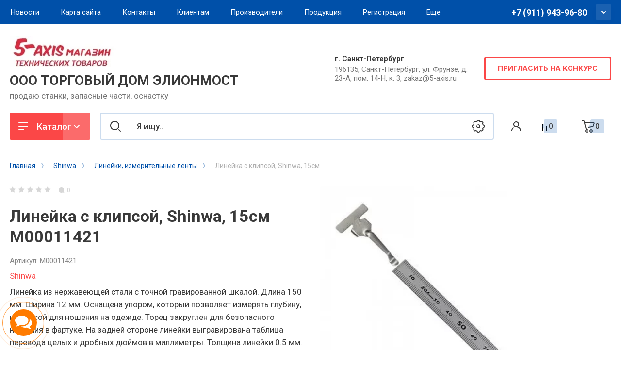

--- FILE ---
content_type: text/html; charset=utf-8
request_url: https://5-axis.ru/magazin/product/linejka-s-klipsoj-shinwa-15sm
body_size: 41775
content:

	<!doctype html>
<html lang="ru">

<head>
<meta charset="utf-8">
<meta name="robots" content="all"/>
<title>Линейка с клипсой, Shinwa, 15см М00011421</title>
<!-- assets.top -->
<script src="/g/libs/nocopy/1.0.0/nocopy.for.all.js" ></script>
<meta property="og:title" content="Линейка с клипсой, Shinwa, 15см М00011421">
<meta name="twitter:title" content="Линейка с клипсой, Shinwa, 15см М00011421">
<meta property="og:description" content="Купить с доставкой по самой выгодной цене Линейка с клипсой, Shinwa, 15см вы можете у нас в магазине в Санкт-Петербурге | +7 (911) 943-96-753">
<meta name="twitter:description" content="Купить с доставкой по самой выгодной цене Линейка с клипсой, Shinwa, 15см вы можете у нас в магазине в Санкт-Петербурге | +7 (911) 943-96-753">
<meta property="og:image" content="https://5-axis.ru/thumb/2/s7ITfc06jZy0zA6e7pGlLA/350r350/d/lineyka-s-klipsoy-shinwa-150mm.webp">
<meta name="twitter:image" content="https://5-axis.ru/thumb/2/s7ITfc06jZy0zA6e7pGlLA/350r350/d/lineyka-s-klipsoy-shinwa-150mm.webp">
<meta property="og:image:type" content="image/webp">
<meta property="og:image:width" content="350">
<meta property="og:image:height" content="350">
<meta property="og:type" content="website">
<meta property="og:url" content="https://5-axis.ru/magazin/product/linejka-s-klipsoj-shinwa-15sm">
<meta name="twitter:card" content="summary">
<!-- /assets.top -->

<meta name="description" content="Купить с доставкой по самой выгодной цене Линейка с клипсой, Shinwa, 15см вы можете у нас в магазине в Санкт-Петербурге | +7 (911) 943-96-753">
<meta name="keywords" content="Купить Линейка с клипсойShinwa15см,Цена Линейка с клипсойShinwa15см,Характеристики  Линейка с клипсойShinwa15см,Заказать  Линейка с клипсойShinwa15см,Доставка  Линейка с клипсойShinwa15см">
<meta name="SKYPE_TOOLBAR" content="SKYPE_TOOLBAR_PARSER_COMPATIBLE">
<meta name="viewport" content="width=device-width, initial-scale=1.0, maximum-scale=1.0, user-scalable=no">
<meta name="format-detection" content="telephone=no">
<meta http-equiv="x-rim-auto-match" content="none">




<!-- JQuery -->
<script src="/g/libs/jquery/1.10.2/jquery.min.js" charset="utf-8"></script>
<!-- JQuery -->

<!-- Common js -->
	<link rel="stylesheet" href="/g/css/styles_articles_tpl.css">
<meta name="yandex-verification" content="27ba7cdc50c01620" />

            <!-- 46b9544ffa2e5e73c3c971fe2ede35a5 -->
            <script src='/shared/s3/js/lang/ru.js'></script>
            <script src='/shared/s3/js/common.min.js'></script>
        <link rel='stylesheet' type='text/css' href='/shared/s3/css/calendar.css' /><link rel='stylesheet' type='text/css' href='/shared/highslide-4.1.13/highslide.min.css'/>
<script type='text/javascript' src='/shared/highslide-4.1.13/highslide-full.packed.js'></script>
<script type='text/javascript'>
hs.graphicsDir = '/shared/highslide-4.1.13/graphics/';
hs.outlineType = null;
hs.showCredits = false;
hs.lang={cssDirection:'ltr',loadingText:'Загрузка...',loadingTitle:'Кликните чтобы отменить',focusTitle:'Нажмите чтобы перенести вперёд',fullExpandTitle:'Увеличить',fullExpandText:'Полноэкранный',previousText:'Предыдущий',previousTitle:'Назад (стрелка влево)',nextText:'Далее',nextTitle:'Далее (стрелка вправо)',moveTitle:'Передвинуть',moveText:'Передвинуть',closeText:'Закрыть',closeTitle:'Закрыть (Esc)',resizeTitle:'Восстановить размер',playText:'Слайд-шоу',playTitle:'Слайд-шоу (пробел)',pauseText:'Пауза',pauseTitle:'Приостановить слайд-шоу (пробел)',number:'Изображение %1/%2',restoreTitle:'Нажмите чтобы посмотреть картинку, используйте мышь для перетаскивания. Используйте клавиши вперёд и назад'};</script>
<link rel="icon" href="/favicon.ico" type="image/x-icon">
	<link rel="apple-touch-icon" href="/thumb/2/LWXycLAsrYVHUeczKuvz_w/r/favicon.png">
	<link rel="apple-touch-icon" sizes="57x57" href="/thumb/2/cSiQoKjZkTMIo0ziQoXd3Q/57c57/favicon.png">
	<link rel="apple-touch-icon" sizes="60x60" href="/thumb/2/ADHYAP_QOPaTX7kCwZk1yQ/60c60/favicon.png">
	<link rel="apple-touch-icon" sizes="72x72" href="/thumb/2/NUeGOwT7ccqi0vKCk5c7CQ/72c72/favicon.png">
	<link rel="apple-touch-icon" sizes="76x76" href="/thumb/2/hXphuvuCGMlCNmPwtBK8JQ/76c76/favicon.png">
	<link rel="apple-touch-icon" sizes="114x114" href="/thumb/2/eu_DCr8HaH-4Fl9Q5T1Yug/114c114/favicon.png">
	<link rel="apple-touch-icon" sizes="120x120" href="/thumb/2/3MmgBXK7FEpfGfzqoDIQig/120c120/favicon.png">
	<link rel="apple-touch-icon" sizes="144x144" href="/thumb/2/j9LDtrtN_JRbLahuwp6tEA/144c144/favicon.png">
	<link rel="apple-touch-icon" sizes="152x152" href="/thumb/2/hJpSN6oEQd3e9064W7B_Jg/152c152/favicon.png">
	<link rel="apple-touch-icon" sizes="180x180" href="/thumb/2/f_vyPxiafrQ-f6zkloMaLQ/180c180/favicon.png">
	
	<meta name="msapplication-TileImage" content="/thumb/2/bmMZwZpxmRExzY98ed18Wg/c/favicon.png">
	<meta name="msapplication-square70x70logo" content="/thumb/2/u4ZCgXlIt0M0m6gZuZtRyQ/70c70/favicon.png">
	<meta name="msapplication-square150x150logo" content="/thumb/2/foNNC3kvbPYBac4AKEENng/150c150/favicon.png">
	<meta name="msapplication-wide310x150logo" content="/thumb/2/4xXaTyEaqfQGm4mLgRUUfg/310c150/favicon.png">
	<meta name="msapplication-square310x310logo" content="/thumb/2/rmdEXcb0zBLSx3J7TTuAiw/310c310/favicon.png">

<!--s3_require-->
<link rel="stylesheet" href="/g/basestyle/1.0.1/user/user.css" type="text/css"/>
<link rel="stylesheet" href="/g/basestyle/1.0.1/user/user.blue.css" type="text/css"/>
<script type="text/javascript" src="/g/basestyle/1.0.1/user/user.js" async></script>
<script type="text/javascript" src="/shared/s3/plupload/plupload.all.pack.js"></script>
<!--/s3_require-->

<!--s3_goal-->
<script src="/g/s3/goal/1.0.0/s3.goal.js"></script>
<script>new s3.Goal({map:{"649902":{"goal_id":"649902","object_id":"21033101","event":"submit","system":"metrika","label":"31ac84537f870bb4","code":"anketa"},"650102":{"goal_id":"650102","object_id":"28199101","event":"submit","system":"metrika","label":"5da349cf356fe0b4","code":"anketa"},"650302":{"goal_id":"650302","object_id":"29829701","event":"submit","system":"metrika","label":"01b4a05a490dbfff","code":"anketa"},"650502":{"goal_id":"650502","object_id":"35864700","event":"submit","system":"metrika","label":"d20fd1c53418f3af","code":"anketa"},"650702":{"goal_id":"650702","object_id":"35864900","event":"submit","system":"metrika","label":"f9c9edcf5774ed1e","code":"anketa"},"650902":{"goal_id":"650902","object_id":"35865100","event":"submit","system":"metrika","label":"c90949a760bf60d0","code":"anketa"},"651102":{"goal_id":"651102","object_id":"35865300","event":"submit","system":"metrika","label":"21b5b3a1a3e8d723","code":"anketa"},"651302":{"goal_id":"651302","object_id":"35865500","event":"submit","system":"metrika","label":"9040e29dbe70c1fa","code":"anketa"},"651502":{"goal_id":"651502","object_id":"35865700","event":"submit","system":"metrika","label":"50fbb28d735d7430","code":"anketa"},"651702":{"goal_id":"651702","object_id":"72702","event":"submit","system":"metrika","label":"8ec8b2fc9fc54608","code":"anketa"},"651902":{"goal_id":"651902","object_id":"832301","event":"submit","system":"metrika","label":"ff4d70389a3f0b78","code":"anketa"},"652102":{"goal_id":"652102","object_id":"862901","event":"submit","system":"metrika","label":"a355883df364b169","code":"anketa"},"652302":{"goal_id":"652302","object_id":"1034700","event":"submit","system":"metrika","label":"26723fc2da4f4e6d","code":"anketa"}}, goals: [], ecommerce:[{"ecommerce":{"detail":{"products":[{"id":"685903708","name":"Линейка с клипсой, Shinwa, 15см","price":0,"brand":"Shinwa","category":"Shinwa/Линейки, измерительные ленты"}]}}}]});</script>
<!--/s3_goal-->
<!-- Common js -->

<!-- Shop init -->
			
		
		
		
			<link rel="stylesheet" type="text/css" href="/g/shop2v2/default/css/theme.less.css">		
			<script type="text/javascript" src="/g/printme.js"></script>
		<script type="text/javascript" src="/g/shop2v2/default/js/tpl.js"></script>
		<script type="text/javascript" src="/g/shop2v2/default/js/baron.min.js"></script>
		
			<script type="text/javascript" src="/g/shop2v2/default/js/shop2.2.js"></script>
		
	<script type="text/javascript">shop2.init({"productRefs": [],"apiHash": {"getPromoProducts":"83c4959b3b276aee2fdb344d4e93e307","getSearchMatches":"14314d702b7076b086753f072a5fffb0","getFolderCustomFields":"054adce810b99925c3e3881f4eb8f875","getProductListItem":"6459dc37fb0d59a2a8a8fcb8bc0a0161","cartAddItem":"4181be04a688ff27c2f358c3855ef2c9","cartRemoveItem":"b919c9e3faa718789bb6d2c71c9e8430","cartUpdate":"e1b090f15f12acb604d6c406a61c3daf","cartRemoveCoupon":"a4211fdfa86e8b90d10df52bd32bf809","cartAddCoupon":"0d0e9b16277e082b66f42a6c571dc54b","deliveryCalc":"b92c3e70a95bf332ff6da2a3429ce650","printOrder":"25f38775a1abeb15d68bb93140622699","cancelOrder":"1fa728645f2a9af10b09347f0c1d3609","cancelOrderNotify":"beb04ff83a9bcf4795bb4f4abe5c0554","repeatOrder":"bbcafb3774b7ab87c7328d29311a5e6e","paymentMethods":"7be35f232c922f3b28d957cd786c1147","compare":"5dd86d8864769d66acd660920af53140"},"hash": null,"verId": 2740133,"mode": "product","step": "","uri": "/magazin","IMAGES_DIR": "/d/","my": {"show_product_unit":true,"show_sections":false,"buy_alias":"\u0412 \u043a\u043e\u0440\u0437\u0438\u043d\u0443","gr_product_one_click":"\u0411\u044b\u0441\u0442\u0440\u044b\u0439 \u0437\u0430\u043a\u0430\u0437","buy_mod":true,"buy_kind":true,"on_shop2_btn":true,"gr_compare_class":" ","gr_filter_only_field_title":true,"gr_auth_placeholder":true,"gr_show_collcetions_amount":true,"gr_kinds_slider":true,"gr_cart_titles":true,"gr_filter_placeholders":true,"gr_filter_remodal":true,"gr_filter_range_slider":true,"gr_search_range_slider":true,"gr_filter_remodal_res":"1340","gr_sorting_no_filter":true,"gr_add_to_compare_text":"\u0421\u0440\u0430\u0432\u043d\u0438\u0442\u044c","gr_only_filter_result":true,"gr_filter_title_text":"\u041f\u0430\u0440\u0430\u043c\u0435\u0442\u0440\u044b","gr_result_wrap":true,"gr_pagelist_only_icons":true,"gr_custom_rating":true,"gr_vendor_in_thumbs":true,"gr_show_options_text":"\u0412\u0441\u0435 \u043f\u0430\u0440\u0430\u043c\u0435\u0442\u0440\u044b","price_fa_rouble":true,"gr_show_titles":true,"gr_hide_list_params":true,"gr_hide_list_amount":true,"gr_hide_list_buy":true,"gr_h1_in_column":true,"gr_cart_auth_remodal":true,"gr_coupon_toggle":true,"gr_login_placeholered":true,"gr_cart_reg_placeholder":true,"gr_coupon_placeholder":"\u041a\u043e\u0434 \u043a\u0443\u043f\u043e\u043d\u0430","gr_card_slider_class":" vertical","gr_options_more_btn":"\u0412\u0441\u0435 \u043f\u0430\u0440\u0430\u043c\u0435\u0442\u0440\u044b","gr_pluso_title":"\u041f\u043e\u0434\u0435\u043b\u0438\u0442\u044c\u0441\u044f:","gr_cart_show_options_text":"\u0412\u0441\u0435 \u043f\u0430\u0440\u0430\u043c\u0435\u0442\u0440\u044b","gr_cart_total_title":"\u0420\u0430\u0441\u0447\u0435\u0442","gr_coupon_popup_btn":"\u041a\u0443\u043f\u043e\u043d","gr_search_form_title":"\u0420\u0430\u0441\u0448\u0438\u0440\u0435\u043d\u043d\u044b\u0439 \u043f\u043e\u0438\u0441\u043a","gr_show_more_btn_class":" gr-button-4 medium-btn","gr_product_template_name":"shop2.2.110_7-product-list-thumbs.tpl","gr_product_page_version":"global:shop2.2.110_7-product.tpl","gr_cart_page_version":"global:shop2.2.110_7-cart.tpl","gr_collections_item":"global:shop2.2.110_7-product-item-collections.tpl","gr_main_blocks_version":"global:shop2.2.110_7-main-blocks.tpl","gr_cart_preview_version":"2.2.110_2"},"shop2_cart_order_payments": 5,"cf_margin_price_enabled": 0,"maps_yandex_key":"63df0300-f43c-4483-aa3a-d64324d8e2f4","maps_google_key":""});</script>
<style type="text/css">.product-item-thumb {width: 400px;}.product-item-thumb .product-image, .product-item-simple .product-image {height: 400px;width: 400px;}.product-item-thumb .product-amount .amount-title {width: 304px;}.product-item-thumb .product-price {width: 350px;}.shop2-product .product-side-l {width: 250px;}.shop2-product .product-image {height: 250px;width: 250px;}.shop2-product .product-thumbnails li {width: 73px;height: 73px;}</style>
<!-- Shop init -->


<!-- Custom styles -->
<link rel="stylesheet" href="/g/libs/jqueryui/datepicker-and-slider/css/jquery-ui.css">
<link rel="stylesheet" href="/g/libs/lightgallery/v1.2.19/lightgallery.css">
<link rel="stylesheet" href="/g/libs/remodal/css/remodal.css">
<link rel="stylesheet" href="/g/libs/remodal/css/remodal-default-theme.css">
<link rel="stylesheet" href="/g/libs/waslide/css/waslide.css">
<link rel="stylesheet" href="/g/libs/jquery-popover/0.0.4/jquery.popover.css">
<!-- Custom styles -->


<!-- Custom js -->
<script src="/g/libs/jquery-responsive-tabs/1.6.3/jquery.responsiveTabs.min.js" charset="utf-8"></script>
<script src="/g/libs/jquery-match-height/0.7.2/jquery.matchHeight.min.js" charset="utf-8"></script>
<script src="/g/libs/jqueryui/datepicker-and-slider/js/jquery-ui.min.js" charset="utf-8"></script>
<script src="/g/libs/jqueryui/touch_punch/jquery.ui.touch_punch.min.js" charset="utf-8"></script>
<script src="/g/libs/timer/js/timer.js" charset="utf-8"></script>
<script src="/g/libs/flexmenu/1.4.2/flexmenu.min.js" charset="utf-8"></script>
<script src="/g/libs/lightgallery/v1.2.19/lightgallery.js" charset="utf-8"></script>
<script src="/g/libs/jquery-slick/1.9.0/slick.min.js" charset="utf-8"></script>
<script src="/g/libs/remodal/js/remodal.js" charset="utf-8"></script>
<script src="/g/libs/waslide/js/animit.js" charset="utf-8"></script>
<script src="/g/libs/waslide/js/waslide.js" charset="utf-8"></script>
<script src="/g/libs/jquery-popover/0.0.4/jquery.popover.js"></script>
<!-- Custom js -->

<!-- Site js -->
<script src="/g/s3/misc/form/shop-form/shop-form-minimal.js" charset="utf-8"></script>
<script src="/g/templates/shop2/2.110.2/conditioning-equipment/js/plugins.js" charset="utf-8"></script>
<!-- Site js -->

<!-- Доп работы -->



	<script src="/g/templates/shop2/2.110.2/conditioning-equipment/machine-tools/additional_works/quick_view_popup/quick_view_popup.js"></script>

<!-- Доп работы -->


		    <link rel="stylesheet" href="/g/templates/shop2/2.110.2/conditioning-equipment/machine-tools/themes/theme1/theme.scss.css">
	
<link rel="stylesheet" href="/g/templates/shop2/2.110.2/conditioning-equipment/machine-tools/css/global_styles.css">



	<script src="/g/templates/shop2/2.110.2/conditioning-equipment/machine-tools/js/shop_main.js"></script>



</head>
<link rel="stylesheet" href="/t/css/bdr_style.scss.css">
<link rel="stylesheet" href="/t/images/css/policy.scss.css">
<script src="/t/images/js/policy.js"></script>
<link rel="stylesheet" href="/t/v15512/images/css/dop-styles.css">
<link rel="stylesheet" href="https://maxcdn.bootstrapcdn.com/font-awesome/4.7.0/css/font-awesome.min.css">


<body class="site">
	<div class="site__wrapper">
		
		<div class="burger-block">
			<div class="burger-block__section">
				<div class="gr-icon-btn burger-block__close">&nbsp;</div>
				<div class="burger-menu-title"><span>Меню</span></div>
				<div class="burger-folders">
					<div class="burger-title">Каталог</div>
					<div class="burger-folders__body"></div>
				</div>
			</div>
		</div>
		

		<div class="mobile-menu">
			<div class="mobile-menu__inner">
				<div class="gr-icon-btn mobile-menu__close">&nbsp;</div>
				<div class="mobile-menu__title">Меню</div>
				<div class="burger-navigation"></div>
			</div>
		</div>
		
		<div class="remodal" data-remodal-id="popup-search" role="dialog" data-remodal-options="hashTracking: false">
			<button data-remodal-action="close" class="gr-icon-btn remodal-close-btn"><span>Закрыть</span></button>
			<div class="search-toggle-btn gr-button-1">Расширенный поиск</div>
				
	
<div class="shop2-block search-form">
	<div class="search-form__inner">
		<div class="search-form__header">Расширенный поиск</div>
		<div class="search-rows">
			<form action="/magazin/search" enctype="multipart/form-data">
				<input type="hidden" name="sort_by" value=""/>
				
									<div class="search-rows__row gr-field-style float_row">
						<div class="row-title field-title">Цена (<span class="fa fa-rouble">₽</span>)<span style="display: inline-block;">:</span></div>
						<div class="row-body">
							<label class="input-from">
								<span class="from_title hide">от</span>
								<input name="s[price][min]" type="text" size="5" class="small" value=""  data-range_min="0" oninput="this.value = this.value.replace (/\D/, '')" />
							</label>
							<label class="input-to">
								<span class="to_title hide">до</span>
								<input name="s[price][max]" type="text" size="5" class="small" value=""  data-range_max="200000" oninput="this.value = this.value.replace (/\D/, '')" />
							</label>
							                                <div class="input_range_slider"></div>
                            						</div>
					</div>
				
									<div class="search-rows__row gr-field-style">
						<label class="row-title field-title" for="shop2-name">Название<span style="display: inline-block;">:</span></label>
						<div class="row-body">
							<input type="text" name="s[name]" size="20" id="shop2-name" value="" />
						</div>
					</div>
				
									<div class="search-rows__row gr-field-style">
						<label class="row-title field-title" for="shop2-article">Артикул<span style="display: inline-block;">:</span></label>
						<div class="row-body">
							<input type="text" name="s[article]" id="shop2-article" value="" />
						</div>
					</div>
				
									<div class="search-rows__row gr-field-style">
						<label class="row-title field-title" for="shop2-text">Текст<span style="display: inline-block;">:</span></label>
						<div class="row-body">
							<input type="text" name="search_text" size="20" id="shop2-text"  value="" />
						</div>
					</div>
				
				
									<div class="search-rows__row gr-field-style">
						<div class="row-title field-title">Выберите категорию<span style="display: inline-block;">:</span></div>
						<div class="row-body">
							<select name="s[folder_id]" id="s[folder_id]">
								<option value="">Все</option>
																																												<option value="278540100" >
											 3 ARM
										</option>
																																				<option value="44800101" >
											&raquo; 3ARM серия 1
										</option>
																																				<option value="44805901" >
											&raquo; 3ARM серия 2
										</option>
																																				<option value="44806301" >
											&raquo; 3ARM серия 3
										</option>
																																				<option value="44807701" >
											&raquo; 3ARM серия 4
										</option>
																																				<option value="44808301" >
											&raquo; 3ARM М5
										</option>
																																				<option value="44852501" >
											&raquo; 3ARM Серия 6
										</option>
																																				<option value="278540300" >
											 ROSCAMAT
										</option>
																																				<option value="278542500" >
											&raquo; Roscamat, модель R200
										</option>
																																				<option value="278542700" >
											&raquo; Roscamat, модель R400
										</option>
																																				<option value="278542900" >
											&raquo; Roscamat, модель R500 (RHC)
										</option>
																																				<option value="278540500" >
											&raquo; Roscamat, модель Mosquito
										</option>
																																				<option value="278540700" >
											&raquo; Roscamat, модель Tiger
										</option>
																																				<option value="278541100" >
											&raquo; Roscamat, модель Dragon
										</option>
																																				<option value="278541900" >
											&raquo; Roscamat, модель Shark
										</option>
																																				<option value="169626105" >
											&raquo; Редукторы планетарные Module для Roscamat модели: R400, R500, TIGER, DRAGON
										</option>
																																				<option value="169628705" >
											&raquo; Редукторы планетарные Module для Roscamat модель SHARK
										</option>
																																				<option value="170049905" >
											&raquo; Быстросменные патроны (вставки) SCM для резьбонарезных манипуляторов Roscamat
										</option>
																																				<option value="170063905" >
											&raquo; Быстросменные плашкодержатели для резьбонарезных манипуляторов Roscamat
										</option>
																																				<option value="170050305" >
											&raquo; Быстросменные переходные втулки и удлинители SCM для манипуляторов Roscamat
										</option>
																																				<option value="170069305" >
											&raquo; Оснастка станочная для резьбонарезных станков Roscamat
										</option>
																																				<option value="170064705" >
											&raquo; Оснастка для монтажа резьбовых вставок
										</option>
																																				<option value="7359901" >
											&raquo; Roscamat, запчасти
										</option>
																																				<option value="261725301" >
											 МАСЛО И СОЖ
										</option>
																																				<option value="167422702" >
											 ЗАЖИМЫ И СТРУБЦИНЫ
										</option>
																																				<option value="193929106" >
											 ULTRATHERM
										</option>
																																				<option value="250123306" >
											 WinWin WaterJet Co
										</option>
																																				<option value="250211306" >
											&raquo; Запчасти режущих головок ГАР
										</option>
																																				<option value="250221906" >
											&raquo; Запчасти насосов ГАР
										</option>
																																				<option value="193529307" >
											&raquo; Песок гранатовый
										</option>
																																				<option value="30278107" >
											 BEST WIN Filter
										</option>
																																				<option value="77946707" >
											&raquo; Фильтры на заказ
										</option>
																																				<option value="30278907" >
											&raquo; Сменные картриджи
										</option>
																																				<option value="30463307" >
											&raquo; Моторные фильтры
										</option>
																																				<option value="30465307" >
											&raquo; Угольные фильтры и сепараторы
										</option>
																																				<option value="30480507" >
											&raquo; Воздушные фильтры
										</option>
																																				<option value="30481307" >
											&raquo; Водяные фильтры
										</option>
																																				<option value="30486707" >
											&raquo; Серийные гидрофильтры
										</option>
																																				<option value="30489507" >
											&raquo; Металлокерамические фильтры
										</option>
																																				<option value="31411707" >
											&raquo; Газовые фильтры
										</option>
																																				<option value="31410507" >
											&raquo; Cтанции фильтрации
										</option>
																																				<option value="31414307" >
											&raquo; Прецизионные фильтры
										</option>
																																				<option value="283647707" >
											 DOOSAN
										</option>
																																				<option value="117709708" >
											 Trumpf
										</option>
																																				<option value="117710108" >
											&raquo; Trumpf Запчасти
										</option>
																																				<option value="117710308" >
											&raquo; Desma Запчасти
										</option>
																																				<option value="117710508" >
											&raquo; ABB Запчасти
										</option>
																																				<option value="117710708" >
											&raquo; Yaskawa Запчасти
										</option>
																																				<option value="117710908" >
											&raquo; Fanuc Запчасти
										</option>
																																				<option value="117711108" >
											&raquo; Kuka Запчасти
										</option>
																																				<option value="123546708" >
											 Winwincut
										</option>
																																				<option value="123550308" >
											&raquo; Запчасти Роботов
										</option>
																																				<option value="123550508" >
											&raquo;&raquo; ABB робот запчасти
										</option>
																																				<option value="123550708" >
											&raquo; Запчасти для ГАР BFT
										</option>
																																				<option value="123550908" >
											&raquo;&raquo; Запчасти для насосов ВД BFT
										</option>
																																				<option value="123551108" >
											&raquo;&raquo; Запчасти для режущих головок BFT
										</option>
																																				<option value="123551308" >
											&raquo;&raquo; Прочие запчасти для ГАР BFT
										</option>
																																				<option value="123551508" >
											&raquo; Запчасти для ГАР KMT
										</option>
																																				<option value="123551708" >
											&raquo;&raquo; Запчасти для насосов ВД KMT 6000 bar
										</option>
																																				<option value="123551908" >
											&raquo;&raquo; H2O
										</option>
																																				<option value="123686508" >
											&raquo;&raquo; SL-IV
										</option>
																																				<option value="123688308" >
											&raquo;&raquo; SL-V
										</option>
																																				<option value="123552108" >
											&raquo;&raquo; SL-V 100
										</option>
																																				<option value="123552308" >
											&raquo;&raquo; SL-VI
										</option>
																																				<option value="123552508" >
											&raquo;&raquo; SL-VI 100
										</option>
																																				<option value="123552708" >
											&raquo;&raquo; JL-I50
										</option>
																																				<option value="130849708" >
											&raquo;&raquo; Запчасти для Режущих головок KMT
										</option>
																																				<option value="123552908" >
											&raquo;&raquo; Инструменты для насосов ВД KMT
										</option>
																																				<option value="130849908" >
											&raquo;&raquo; Прочие запчасти для ГАР KMT
										</option>
																																				<option value="123553108" >
											&raquo; Запчасти для оборудования ГАР Flow
										</option>
																																				<option value="123553508" >
											&raquo;&raquo; Запчасти для насосов ВД Flow 4000 bar
										</option>
																																				<option value="123553908" >
											&raquo;&raquo; Запчасти для насосов ВД Flow 6000 bar
										</option>
																																				<option value="132796508" >
											&raquo;&raquo; Запчасти для насосов прямого привода Flow
										</option>
																																				<option value="132798108" >
											&raquo;&raquo; Для режущих головок Flow
										</option>
																																				<option value="123554108" >
											&raquo;&raquo; Инструмент для ГАР Flow
										</option>
																																				<option value="123554308" >
											&raquo;&raquo; Прочие запчасти для ГАР Flow
										</option>
																																				<option value="123554708" >
											&raquo; Запчасти для ГАР Teen King
										</option>
																																				<option value="123555108" >
											&raquo;&raquo; Запчасти для насосов ВД Teen King
										</option>
																																				<option value="123555308" >
											&raquo;&raquo; Запчасти для режущих головок Teen King
										</option>
																																				<option value="123555508" >
											&raquo;&raquo; Инструменты для ГАР Teen King
										</option>
																																				<option value="123556108" >
											&raquo;&raquo; Прочие запчасти для ГАР Teen King
										</option>
																																				<option value="134880908" >
											&raquo; Запчасти для ГАР Allfi
										</option>
																																				<option value="123556508" >
											&raquo; Запчасти для ГАР Same
										</option>
																																				<option value="134885108" >
											&raquo;&raquo; Запчасти для насосов ВД Same
										</option>
																																				<option value="123556708" >
											&raquo;&raquo; Запчасти для режущих головок Same
										</option>
																																				<option value="134885308" >
											&raquo;&raquo; Инструменты для ГАР Same
										</option>
																																				<option value="123557108" >
											&raquo; Запчасти для ГАР AccuStream/Hypertherm
										</option>
																																				<option value="123557508" >
											&raquo;&raquo; Запчасти для режущих головок AccuStream
										</option>
																																				<option value="136673508" >
											&raquo;&raquo; Запчасти для насосов ВД AccuStream
										</option>
																																				<option value="136673708" >
											&raquo;&raquo; Инструмент ГАР AccuStream
										</option>
																																				<option value="123558108" >
											&raquo; Запчасти для ГАР WSI
										</option>
																																				<option value="123558308" >
											&raquo;&raquo; Запчасти для насосов ВД WSI
										</option>
																																				<option value="118666308" >
											 iGaging
										</option>
																																				<option value="118666708" >
											&raquo; Заточка
										</option>
																																				<option value="118699508" >
											&raquo; Высотомеры и глубиномеры
										</option>
																																				<option value="118702708" >
											&raquo; Индикаторы часового типа
										</option>
																																				<option value="118702908" >
											&raquo; Линейки и шаблоны для станков
										</option>
																																				<option value="118703108" >
											&raquo; Линейки, измерительные ленты
										</option>
																																				<option value="118703708" >
											&raquo; Микрометры, толщиномеры
										</option>
																																				<option value="118704508" >
											&raquo; Рейсмусы разметочные
										</option>
																																				<option value="118711908" >
											&raquo; Специальные инструменты
										</option>
																																				<option value="118712308" >
											&raquo; Угловые разметочные шаблоны - малки (подвижные)
										</option>
																																				<option value="118712708" >
											&raquo; Угломеры
										</option>
																																				<option value="118713508" >
											&raquo; Угольники с подвижной подошвой
										</option>
																																				<option value="118713908" >
											&raquo; Угольники с подошвой (с упором)
										</option>
																																				<option value="118714108" >
											&raquo; Уклономеры, уровни
										</option>
																																				<option value="118714508" >
											&raquo; Центроискатели
										</option>
																																				<option value="118717108" >
											&raquo; Циркули и кронциркули
										</option>
																																				<option value="118737708" >
											&raquo; Штангенциркули нониусные и цифровые
										</option>
																																				<option value="122505508" >
											 Maxpower
										</option>
																																				<option value="122505908" >
											&raquo; Зажимы с фиксатором
										</option>
																																				<option value="122506108" >
											&raquo; Зажимы угловые и рамные
										</option>
																																				<option value="122506308" >
											&raquo; Прижимы и струбцины для профилей T-track
										</option>
																																				<option value="122506508" >
											&raquo; Прижимы и упоры
										</option>
																																				<option value="122506708" >
											&raquo; Струбцины быстрозажимные
										</option>
																																				<option value="122506908" >
											&raquo; Линейки и шаблоны для станков
										</option>
																																				<option value="122507108" >
											&raquo; Линейки, измерительные ленты
										</option>
																																				<option value="122507308" >
											&raquo; Инструменты для работы с клеями
										</option>
																																				<option value="122507508" >
											&raquo; Кондукторы для сверления отверстий и шурупы для них
										</option>
																																				<option value="122579508" >
											 Shinwa
										</option>
																																				<option value="122579708" >
											&raquo; Толкатели и направители для пиления
										</option>
																																				<option value="122579908" >
											&raquo; Конусные линейки и шаблоны
										</option>
																																				<option value="122580108" >
											&raquo; Линейки, измерительные ленты
										</option>
																																				<option value="122580308" >
											&raquo; Специальные инструменты
										</option>
																																				<option value="122580508" >
											&raquo; Угловые разметочные шаблоны - малки (подвижные)
										</option>
																																				<option value="122580708" >
											&raquo; Угловые разметочные шаблоны, неподвижные
										</option>
																																				<option value="122580908" >
											&raquo; Угломеры
										</option>
																																				<option value="122581108" >
											&raquo; Угольники плоские
										</option>
																																				<option value="122581308" >
											&raquo; Циркули и кронциркули
										</option>
																																				<option value="122581508" >
											&raquo; Шаблоны и лекала для копирования сложных профилей
										</option>
																																				<option value="122581708" >
											&raquo; Штангенциркули нониусные и цифровые
										</option>
																																				<option value="123543908" >
											 Токарные станки по дереву
										</option>
																																				<option value="163367708" >
											 Вакуумные подъёмники в металлообработке
										</option>
																																				<option value="301424508" >
											 ТОВАР В НАЛИЧИИ
										</option>
																																				<option value="498656513" >
											 Товар на складе
										</option>
																								</select>
						</div>
					</div>

					<div id="shop2_search_custom_fields"></div>
								
									<div id="shop2_search_global_fields">
						
																								
			
												<div class="search-rows__row gr-field-style">
						<div class="row-title field-title">Товар в наличии<span style="display: inline-block;">:</span></div>
						<div class="row-body gr-style">
							<select name="s[tovar_v_nalicii]">
								<option value="">Все</option>
																	<option value="286848508">Да</option>
																	<option value="286848708">Подзаказ</option>
															</select>
						</div>
					</div>
							

								</div>
								
									<div class="search-rows__row gr-field-style">
						<div class="row-title field-title">Производитель<span style="display: inline-block;">:</span></div>
						<div class="row-body">
							<select name="s[vendor_id]">
								<option value="">Все</option>          
																	<option value="19249308" >ABB</option>
																	<option value="22315108" >AccuStream</option>
																	<option value="22000508" >Allfi</option>
																	<option value="11972101" >ALME-GERIMA</option>
																	<option value="6697507" >BEST WIN Filter</option>
																	<option value="19917308" >BFT</option>
																	<option value="988302" >CRC</option>
																	<option value="19249108" >Desma</option>
																	<option value="89849113" >DFDL</option>
																	<option value="50440307" >DOOSAN</option>
																	<option value="27186308" >Easytech</option>
																	<option value="19671108" >Fanuc</option>
																	<option value="21278708" >Flow</option>
																	<option value="429102" >GSR</option>
																	<option value="86606913" >Hangyuan Hardware Tools Co.,Ltd</option>
																	<option value="39553302" >Helicoil</option>
																	<option value="18918908" >iGaging</option>
																	<option value="19917908" >KMT</option>
																	<option value="19671308" >Kuka</option>
																	<option value="39552102" >Llambrich</option>
																	<option value="19650508" >Maxpower</option>
																	<option value="987902" >MOL</option>
																	<option value="14610502" >NS&amp;T</option>
																	<option value="41815502" >PIHER</option>
																	<option value="22000708" >Same</option>
																	<option value="51378301" >SCM</option>
																	<option value="19671708" >Shinwa</option>
																	<option value="988502" >Sorrex</option>
																	<option value="86387300" >TECNOSPIRO</option>
																	<option value="19916508" >Teen King</option>
																	<option value="18696508" >Trumpf</option>
																	<option value="50113306" >WinWin WaterJet Co</option>
																	<option value="22315708" >WSI</option>
																	<option value="19670908" >Yaskawa</option>
																	<option value="30761508" >YOUTOOLS</option>
																	<option value="39163706" >СПИКОМЭНЕРГО</option>
															</select>
						</div>
					</div>
				
														    <div class="search-rows__row gr-field-style">
					        <div class="row-title field-title">В наличии<span style="display: inline-block;">:</span></div>
					        <div class="row-body">
					            					            <select name="s[flags][677708]">
						            <option value="">Все</option>
						            <option value="1">да</option>
						            <option value="0">нет</option>
						        </select>
					        </div>
					    </div>
			    															    <div class="search-rows__row gr-field-style">
					        <div class="row-title field-title">Бесплатный монтаж<span style="display: inline-block;">:</span></div>
					        <div class="row-body">
					            					            <select name="s[flags][747900]">
						            <option value="">Все</option>
						            <option value="1">да</option>
						            <option value="0">нет</option>
						        </select>
					        </div>
					    </div>
			    															    <div class="search-rows__row gr-field-style">
					        <div class="row-title field-title">Новинка<span style="display: inline-block;">:</span></div>
					        <div class="row-body">
					            					            <select name="s[flags][2]">
						            <option value="">Все</option>
						            <option value="1">да</option>
						            <option value="0">нет</option>
						        </select>
					        </div>
					    </div>
			    															    <div class="search-rows__row gr-field-style">
					        <div class="row-title field-title">Спецпредложение<span style="display: inline-block;">:</span></div>
					        <div class="row-body">
					            					            <select name="s[flags][1]">
						            <option value="">Все</option>
						            <option value="1">да</option>
						            <option value="0">нет</option>
						        </select>
					        </div>
					    </div>
			    									
				

									<div class="search-rows__row gr-field-style">
						<div class="row-title field-title">Результатов на странице<span style="display: inline-block;">:</span></div>
						<div class="row-body">
							<select name="s[products_per_page]">
																																		<option value="5">5</option>
																										<option value="20">20</option>
																										<option value="35">35</option>
																										<option value="50">50</option>
																										<option value="65">65</option>
																										<option value="80">80</option>
																										<option value="95">95</option>
															</select>
						</div>
					</div>
				
				<div class="search-rows__btn">
					<button type="submit" class="search-btn gr-button-1"><span>Поиск</span></button>
				</div>
			</form >
		</div>
	</div>
</div><!-- Search Form -->		</div> <!-- popup-search -->

		<div class="remodal" data-remodal-id="popup-login" role="dialog" data-remodal-options="hashTracking: false">
			<button data-remodal-action="close" class="gr-icon-btn remodal-close-btn"><span>Закрыть</span></button>
			<div class="shop2-block login-form ">
	<div class="login-form__inner">
		<div class="login-form__header">
			Кабинет
		</div>
		<div class="login-form__body">
			
				<form method="post" action="/registraciya">
					<input type="hidden" name="mode" value="login" />

					<div class="login-form__row login gr-field-style">
												<input placeholder="Логин" type="text" name="login" id="login" tabindex="1" value="" />
					</div>
					<div class="login-form__row gr-field-style">
												<input placeholder="Пароль" type="password" name="password" id="password" tabindex="2" value="" />
					</div>

					<div class="login-btns">
												<div class="login-btns__enter">
													<button type="submit" class="gr-button-1" tabindex="3">Войти</button>
												</div>
																		<div class="login-btns__links">
													<a href="/registraciya/forgot_password" class="forgot_btn">Забыли пароль?</a>
															<br/>
														<a href="/registraciya/register" class="register_btn">Регистрация</a>
												</div>
											</div>
				<re-captcha data-captcha="recaptcha"
     data-name="captcha"
     data-sitekey="6LcNwrMcAAAAAOCVMf8ZlES6oZipbnEgI-K9C8ld"
     data-lang="ru"
     data-rsize="invisible"
     data-type="image"
     data-theme="light"></re-captcha></form>
				
									<div class="g-auth__row g-auth__social-min">
												



				
						<div class="g-form-field__title"><b>Также Вы можете войти через:</b></div>
			<div class="g-social">
																												<div class="g-social__row">
								<a href="/users/hauth/start/vkontakte?return_url=/magazin/product/linejka-s-klipsoj-shinwa-15sm" class="g-social__item g-social__item--vk-large" rel="nofollow">Vkontakte</a>
							</div>
																
			</div>
			
		
	
			<div class="g-auth__personal-note">
									
			
							Я выражаю <a href="/registraciya/agreement" target="_blank">согласие на передачу и обработку персональных данных</a> в соответствии с <a href="/registraciya/policy" target="_blank">политикой конфиденциальности</a>
					</div>
						</div>
				
			
		</div>
	</div>
</div>		</div> <!-- popup-login -->

					<div class="remodal" data-remodal-id="popup-form" role="dialog" data-remodal-options="hashTracking: false">
				<button data-remodal-action="close" class="gr-icon-btn remodal-close-btn"><span>Закрыть</span></button>
				<div class="form-contacts">
							                <div class="head-phone">
		                    <div class="head-phone__inner">
		                        <div class="head-phone__item">
		                        			                            	<div>
		                            		<div><span>г. Санкт-Петербург</span></div>		                            		<a href="tel:+79119439680">+7 (911) 943-96-80</a>
		                            	</div>
		                            		                            	<div>
		                            		<div><span>рабочий номер</span></div>		                            		<a href="tel:+79818122109">+7 (981) 812-21-09</a>
		                            	</div>
		                            		                            	<div>
		                            		<div><span>написать письмо</span></div>		                            		<a href="tel:5">zakaz@5-axis.ru</a>
		                            	</div>
		                            		                        </div>
		                        		                        	<div class="head-phone__schedule">Пн-Пт: 9:00 - 18:00</div>
		                        		                    </div>
		                </div>
	                	                		                <div class="head-address">
		                    <div class="head-address__title">г. Санкт-Петербург</div>		                    <div class="head-address__body">196135, Санкт-Петербург, ул. Фрунзе, д. 23-А, пом. 14-Н, к. 3, zakaz@5-axis.ru</div>		                </div>
	                                </div>
                <div class="form-toggle-btn gr-button-1">ПРИГЛАСИТЬ НА КОНКУРС</div>                					
                        	
	    
        
    <div class="tpl-anketa" data-api-url="/-/x-api/v1/public/?method=form/postform&param[form_id]=35864900" data-api-type="form">
    		    			    	<div class="tpl-anketa__left">
		        	<div class="tpl-anketa__title">Заказать звонок</div>
		        			        </div>
	                        <div class="tpl-anketa__right">
	        	            <form method="post" action="/" data-s3-anketa-id="35864900">
	                <input type="hidden" name="param[placeholdered_fields]" value="1" />
	                <input type="hidden" name="form_id" value="35864900">
	                	                	                <input type="hidden" name="param[hide_title]" value="" />
	                <input type="hidden" name="param[product_name]" value="" />
                	<input type="hidden" name="param[product_link]" value="https://" />
                	<input type="hidden" name="param[policy_checkbox]" value="1" />
                	<input type="hidden" name="param[has_span_button]" value="" />
	                <input type="hidden" name="tpl" value="global:shop2.form.minimal.tpl">
	                		                		                    		                        <div class="tpl-field type-text">
		                            		                            
		                            		                            <div class="field-value">
		                                		                                		                                    <input type="text" 
		                                    	 
			                                    size="30" 
			                                    maxlength="100" 
			                                    value="" 
			                                    name="d[0]" 
			                                    placeholder="Имя" 
		                                    />
		                                		                                
		                                		                            </div>
		                        </div>
		                    		                		                    		                        <div class="tpl-field type-text field-required last-inline">
		                            		                            
		                            		                            <div class="field-value">
		                                		                                		                                    <input type="text" 
		                                    	 required  
			                                    size="30" 
			                                    maxlength="100" 
			                                    value="" 
			                                    name="d[1]" 
			                                    placeholder="Телефон *" 
		                                    />
		                                		                                
		                                		                            </div>
		                        </div>
		                    		                	
	        			        		
	                	
	                <div class="tpl-field tpl-field-button">
	                    <button type="submit" class="tpl-form-button">Отправить</button>
	                </div>
	
	            <re-captcha data-captcha="recaptcha"
     data-name="captcha"
     data-sitekey="6LcNwrMcAAAAAOCVMf8ZlES6oZipbnEgI-K9C8ld"
     data-lang="ru"
     data-rsize="invisible"
     data-type="image"
     data-theme="light"></re-captcha></form>
	            
	        		        	
	                </div>
    </div>
							</div> <!-- popup-form -->
				<header class="new-header inner_page">
			<div class="new-header__inner">
				
				<div class="new-header-top">
					<div class="new-header-top__inner">
						<div class="new-header-top__left">
														    <ul class="top-menu menu-default">
																	              								              								                   <li class=""><a href="/novosti"><span>Новости</span></a>
								              								         								         								         								    								              								                   								                        </li>
								                        								                   								              								              								                   <li class=""><a href="/sitemap"><span>Карта сайта</span></a>
								              								         								         								         								    								              								                   								                        </li>
								                        								                   								              								              								                   <li class=""><a href="/kontakty"><span>Контакты</span></a>
								              								         								         								         								    								              								                   								                        </li>
								                        								                   								              								              								                   <li class="has sublevel"><a href="/klienty"><span>Клиентам</span></a>
								              								         								         								         								    								              								                   								                        <ul>
								                            <li class="parentItem"><a href="/klienty"><span>Клиентам</span></a></li>
								                    									              								              								                   <li class=""><a href="/poleznye-fajly"><span>Полезные файлы</span></a>
								              								         								         								         								    								              								                   								                        </li>
								                        								                   								              								              								                   <li class=""><a href="/garantiya"><span>Гарантия</span></a>
								              								         								         								         								    								              								                   								                        </li>
								                        								                   								              								              								                   <li class=""><a href="/zapchasti"><span>Запчасти</span></a>
								              								         								         								         								    								              								                   								                        </li>
								                        								                   								              								              								                   <li class=""><a href="/nashi-pokupateli"><span>Наши покупатели</span></a>
								              								         								         								         								    								              								                   								                        </li>
								                        								                             </ul></li>
								                        								                   								              								              								                   <li class="has sublevel"><a href="/proizvoditeli"><span>Производители</span></a>
								              								         								         								         								    								              								                   								                        <ul>
								                            <li class="parentItem"><a href="/proizvoditeli"><span>Производители</span></a></li>
								                    									              								              								                   <li class="has sublevel"><a href="/tecnospiro"><span>TECNOSPIRO</span></a>
								              								         								         								         								    								              								                   								                        <ul>
								                            <li class="parentItem"><a href="/tecnospiro"><span>TECNOSPIRO</span></a></li>
								                    									              								              								                   <li class=""><a href="/o-produkcii"><span>О продукции</span></a>
								              								         								         								         								    								              								                   								                        </li>
								                        								                             </ul></li>
								                        								                   								              								              								                   <li class=""><a href="/scm"><span>SCM</span></a>
								              								         								         								         								    								              								                   								                        </li>
								                        								                   								              								              								                   <li class=""><a href="/gsr"><span>GSR</span></a>
								              								         								         								         								    								              								                   								                        </li>
								                        								                   								              								              								                   <li class=""><a href="/mol"><span>MOL</span></a>
								              								         								         								         								    								              								                   								                        </li>
								                        								                   								              								              								                   <li class=""><a href="/spikomenergo"><span>СПИКОМЭНЕРГО</span></a>
								              								         								         								         								    								              								                   								                        </li>
								                        								                   								              								              								                   <li class=""><a href="https://5-axis.ru/magazin/vendor/winwin-waterjet-co"><span>WinWin WaterJet Co</span></a>
								              								         								         								         								    								              								                   								                        </li>
								                        								                             </ul></li>
								                        								                   								              								              								                   <li class="has sublevel"><a href="/produkciya"><span>Продукция</span></a>
								              								         								         								         								    								              								                   								                        <ul>
								                            <li class="parentItem"><a href="/produkciya"><span>Продукция</span></a></li>
								                    									              								              								                   <li class="has sublevel"><a href="/narezanie-rezby"><span>нарезание резьбы</span></a>
								              								         								         								         								    								              								                   								                        <ul>
								                            <li class="parentItem"><a href="/narezanie-rezby"><span>нарезание резьбы</span></a></li>
								                    									              								              								                   <li class=""><a href="/roscamat-r200-r400-r500-r500-rh-c"><span>ROSCAMAT R200, R400, R500, R500 RH(C)</span></a>
								              								         								         								         								    								              								                   								                        </li>
								                        								                   								              								              								                   <li class=""><a href="/roscamat-r-mosquito-r-tiger-r-dragon-r-shark"><span>ROSCAMAT R-MOSQUITO, R-TIGER, R-DRAGON, R-SHARK</span></a>
								              								         								         								         								    								              								                   								                        </li>
								                        								                   								              								              								                   <li class=""><a href="/reduktory-roscamat"><span>РЕДУКТОРЫ ROSCAMAT</span></a>
								              								         								         								         								    								              								                   								                        </li>
								                        								                   								              								              								                   <li class="has sublevel"><a href="/cangovye-vstavki-patrony-roscamat"><span>Патроны ROSCAMAT</span></a>
								              								         								         								         								    								              								                   								                        <ul>
								                            <li class="parentItem"><a href="/cangovye-vstavki-patrony-roscamat"><span>Патроны ROSCAMAT</span></a></li>
								                    									              								              								                   <li class=""><a href="/cangovye-vstavki-patrony-roscamat-1"><span>ПАТРОНЫ ROSCAMAT</span></a>
								              								         								         								         								    								              								                   								                        </li>
								                        								                             </ul></li>
								                        								                   								              								              								                   <li class="has sublevel"><a href="/osnastka-i-opcii"><span>Опции</span></a>
								              								         								         								         								    								              								                   								                        <ul>
								                            <li class="parentItem"><a href="/osnastka-i-opcii"><span>Опции</span></a></li>
								                    									              								              								                   <li class=""><a href="/osnastka-i-opcii-1"><span>ОПЦИИ</span></a>
								              								         								         								         								    								              								                   								                        </li>
								                        								                             </ul></li>
								                        								                             </ul></li>
								                        								                   								              								              								                   <li class="has sublevel"><a href="/3-arm"><span>уравновешивание инструмента</span></a>
								              								         								         								         								    								              								                   								                        <ul>
								                            <li class="parentItem"><a href="/3-arm"><span>уравновешивание инструмента</span></a></li>
								                    									              								              								                   <li class=""><a href="/3arm-seriya-0"><span>3ARM СЕРИЯ 0</span></a>
								              								         								         								         								    								              								                   								                        </li>
								                        								                   								              								              								                   <li class=""><a href="/3arm-seriya-1"><span>3ARM СЕРИЯ 1</span></a>
								              								         								         								         								    								              								                   								                        </li>
								                        								                   								              								              								                   <li class=""><a href="/3arm-seriya-2"><span>3ARM СЕРИЯ 2</span></a>
								              								         								         								         								    								              								                   								                        </li>
								                        								                   								              								              								                   <li class=""><a href="/3arm-seriya-3"><span>3ARM СЕРИЯ 3</span></a>
								              								         								         								         								    								              								                   								                        </li>
								                        								                   								              								              								                   <li class=""><a href="/3arm-seriya-4"><span>3ARM СЕРИЯ 4</span></a>
								              								         								         								         								    								              								                   								                        </li>
								                        								                   								              								              								                   <li class=""><a href="/3arm-manipulyator-m5"><span>3ARM МАНИПУЛЯТОР М5</span></a>
								              								         								         								         								    								              								                   								                        </li>
								                        								                   								              								              								                   <li class=""><a href="/3arm-seriya-6"><span>3ARM СЕРИЯ 6</span></a>
								              								         								         								         								    								              								                   								                        </li>
								                        								                   								              								              								                   <li class=""><a href="/3arm-encoder"><span>3ARM ENCODER</span></a>
								              								         								         								         								    								              								                   								                        </li>
								                        								                   								              								              								                   <li class="has sublevel"><a href="/instrumentalnye-golovki"><span>Инструментальные головки</span></a>
								              								         								         								         								    								              								                   								                        <ul>
								                            <li class="parentItem"><a href="/instrumentalnye-golovki"><span>Инструментальные головки</span></a></li>
								                    									              								              								                   <li class=""><a href="/instrumentalnye-golovki-1"><span>Инструментальные головки</span></a>
								              								         								         								         								    								              								                   								                        </li>
								                        								                             </ul></li>
								                        								                             </ul></li>
								                        								                   								              								              								                   <li class="has sublevel"><a href="/instrument-metchiki-i-plashki"><span>инструмент</span></a>
								              								         								         								         								    								              								                   								                        <ul>
								                            <li class="parentItem"><a href="/instrument-metchiki-i-plashki"><span>инструмент</span></a></li>
								                    									              								              								                   <li class=""><a href="/metchiki-mashinnye"><span>метчики машинные</span></a>
								              								         								         								         								    								              								                   								                        </li>
								                        								                   								              								              								                   <li class="has sublevel"><a href="/plashki-lerki"><span>Плашки Лерки</span></a>
								              								         								         								         								    								              								                   								                        <ul>
								                            <li class="parentItem"><a href="/plashki-lerki"><span>Плашки Лерки</span></a></li>
								                    									              								              								                   <li class=""><a href="/plashki-lerki-1"><span>плашки лерки</span></a>
								              								         								         								         								    								              								                   								                        </li>
								                        								                             </ul></li>
								                        								                   								              								              								                   <li class="has sublevel"><a href="/zenkovka-zenker"><span>Зенковка Зенкер</span></a>
								              								         								         								         								    								              								                   								                        <ul>
								                            <li class="parentItem"><a href="/zenkovka-zenker"><span>Зенковка Зенкер</span></a></li>
								                    									              								              								                   <li class=""><a href="/zenkovka-zenker-1"><span>зенковка зенкер</span></a>
								              								         								         								         								    								              								                   								                        </li>
								                        								                             </ul></li>
								                        								                             </ul></li>
								                        								                   								              								              								                   <li class=""><a href="/maslo-i-sozh"><span>масло и сож</span></a>
								              								         								         								         								    								              								                   								                        </li>
								                        								                   								              								              								                   <li class=""><a href="https://5-axis.ru/magazin/folder/zapasnye-chasti-rezhushchih-golovok-stankov-gar"><span>Запчасти режущих головок ГАР</span></a>
								              								         								         								         								    								              								                   								                        </li>
								                        								                   								              								              								                   <li class=""><a href="https://5-axis.ru/magazin/folder/zapasnye-chasti-nasosov-stankov-gar"><span>Запчасти насосов ГАР</span></a>
								              								         								         								         								    								              								                   								                        </li>
								                        								                             </ul></li>
								                        								                   								              								              								                   <li class=""><a href="/registraciya"><span>Регистрация</span></a>
								              								         								         								         								    								              								                   								                        </li>
								                        								                   								              								              								                   <li class="has sublevel"><a href="/servis-i-podderzhka"><span>Сервис</span></a>
								              								         								         								         								    								              								                   								                        <ul>
								                            <li class="parentItem"><a href="/servis-i-podderzhka"><span>Сервис</span></a></li>
								                    									              								              								                   <li class=""><a href="/obmen-i-vozvrat"><span>Обмен и возврат</span></a>
								              								         								         								         								    								              								                   								                        </li>
								                        								                   								              								              								                   <li class="has sublevel"><a href="/dostavka"><span>Доставка</span></a>
								              								         								         								         								    								              								                   								                        <ul>
								                            <li class="parentItem"><a href="/dostavka"><span>Доставка</span></a></li>
								                    									              								              								                   <li class=""><a href="/dostavka-1"><span>Доставка</span></a>
								              								         								         								         								    								              								                   								                        </li>
								                        								                             </ul></li>
								                        								                   								              								              								                   <li class="has sublevel"><a href="/oplata"><span>Способы оплаты</span></a>
								              								         								         								         								    								              								                   								                        <ul>
								                            <li class="parentItem"><a href="/oplata"><span>Способы оплаты</span></a></li>
								                    									              								              								                   <li class=""><a href="/oplata-i-dostavka-1"><span>Способы оплаты</span></a>
								              								         								         								         								    								              								                   								                        </li>
								                        								                             </ul></li>
								                        								                   								              								              								                   <li class=""><a href="/remont-i-uslugi"><span>Ремонт и услуги</span></a>
								              								         								         								         								    								              								                   								                        </li>
								                        								                   								              								              								                   <li class=""><a href="/naladka-i-nastrojka"><span>Наладка и Настройка</span></a>
								              								         								         								         								    								              								                   								                        </li>
								                        								                   								              								              								                   <li class="has sublevel"><a href="/nizkie-ceny-i-lizing"><span>Низкие цены и лизинг</span></a>
								              								         								         								         								    								              								                   								                        <ul>
								                            <li class="parentItem"><a href="/nizkie-ceny-i-lizing"><span>Низкие цены и лизинг</span></a></li>
								                    									              								              								                   <li class=""><a href="/nizkie-ceny-i-lizing-1"><span>Низкие цены и Лизинг</span></a>
								              								         								         								         								    								              								                   								                        </li>
								                        								                             </ul></li>
								                        								                             </ul></li>
								                        								                   								              								              								                   <li class="has sublevel"><a href="/akcii-i-skidki"><span>Акции и Скидки</span></a>
								              								         								         								         								    								              								                   								                        <ul>
								                            <li class="parentItem"><a href="/akcii-i-skidki"><span>Акции и Скидки</span></a></li>
								                    									              								              								                   <li class=""><a href="/akcii"><span>Акции</span></a>
								              								         								         								         								    								              								                   								                        </li>
								                        								                   								              								              								                   <li class=""><a href="/akcii-1"><span>Акции</span></a>
								              								         								         								         								    								              								                   								                        </li>
								                        								                             </ul></li>
								                        								                   								              								              								                   <li class=""><a href="/search"><span>Поиск по сайту</span></a>
								              								         								         								         								    								              								                   								                        </li>
								                        								                   								              								              								                   <li class=""><a href="/napishite-nam-1"><span>Напишите нам</span></a>
								              								         								         								         								    								              								                   								                        </li>
								                        								                   								              								              								                   <li class=""><a href="/politika-konfidencialnosti"><span>Политика конфиденциальности</span></a>
								              								         								         								         								    								    								    </li>
								</ul>
													</div>
						<div class="new-header-top__right">
															<div class="new-phones">
									<div class="new-phones__top">
										<div class="new-phones__body">
																																				<div><a href="tel:+79119439680">+7 (911) 943-96-80</a></div>
																																																																															</div>
																					<div class="new-phones__btn">&nbsp;</div>
																			</div>
																			<div class="new-phones__popup">
															                        		<div>
				                        			<div><span>г. Санкт-Петербург</span></div>				                        			<a href="tel:+79119439680">+7 (911) 943-96-80</a>
				                        		</div>
				                        					                        		<div>
				                        			<div><span>рабочий номер</span></div>				                        			<a href="tel:+79818122109">+7 (981) 812-21-09</a>
				                        		</div>
				                        					                        		<div>
				                        			<div><span>написать письмо</span></div>				                        			<a href="tel:5">zakaz@5-axis.ru</a>
				                        		</div>
				                        											</div>
																	</div>
													</div>
					</div>
				</div>
	
				<div class="new-header-content">
					<div class="new-header-content__inner">
						<div class="new-header-content__left">
	
							<div class="site-info logo_top">
																    <div class="site-info__logo">
								        																															<a href="https://5-axis.ru" style="max-width: 250px;">
												<img src="/thumb/2/Wi6N9YzC0nPMlEA2JEMI2w/250r90/d/5-axis-ru-logo-magazin-tehnicheskih-tovarov.jpg" alt="" />
											</a>
									    								    </div>
							    							    									<div class="site-info__body">
																					<div class="site-info__name">
																									<a href="https://5-axis.ru">ООО ТОРГОВЫЙ ДОМ ЭЛИОНМОСТ</a>
																							</div>
																				<div class="site-info__desc">продаю станки, запасные части, оснастку</div>									</div>
															</div> <!-- .site-info -->
	
						</div>
													<div class="new-phones2">
								<div class="new-phones2__inner">
									<div class="new-phones2__body">
																																	<div><a href="tel:+79119439680">+7 (911) 943-96-80</a></div>
																																																																								</div>
																			<div class="new-phones2__btn" data-remodal-target="popup-form">&nbsp;</div>
																	</div>
							</div>
												<div class="new-header-content__right">
															<div class="new-address">
									<div class="new-address__title">г. Санкт-Петербург</div>									<div class="new-address__body">196135, Санкт-Петербург, ул. Фрунзе, д. 23-А, пом. 14-Н, к. 3, zakaz@5-axis.ru</div>								</div>
																						<div class="new-call-btn">
									<span class="gr-button-4" data-remodal-target="popup-form">ПРИГЛАСИТЬ НА КОНКУРС</span>
								</div>
													</div>
					</div>
				</div>
	
				<div class="new-top-panel">
					<div class="new-top-panel__inner">
						<div class="block_shadow">&nbsp;</div>
	
						<div class="new-top-panel__catalog gr-button-1">Каталог</div>
						<div class="new-top-panel__burger">&nbsp;</div>
						<div class="new-top-panel__search" data-remodal-target="popup-search">&nbsp;</div>
						
						
							<script>
	var shop2SmartSearchSettings = {
		shop2_currency: 'руб.'
	}
</script>


<div id="search-app" class="hide_search_popup new-search-block" v-on-clickaway="resetData">

	<form action="/magazin/search" enctype="multipart/form-data" id="smart-search-block" class="new-search-block__form search-block__form smart-form">
		<input type="hidden" name="gr_smart_search" value="1">
		<input autocomplete="off"placeholder="Я ищу.." v-model="search_query" v-on:keyup="searchStart" type="text" name="search_text" class="new-search-block__input search-block__input" id="shop2-name">
		<button class="new-search-block__btn search-block__btn">&nbsp;</button>
	    <div class="new-search-block__advanced-search" data-remodal-target="popup-search">&nbsp;</div>
	<re-captcha data-captcha="recaptcha"
     data-name="captcha"
     data-sitekey="6LcNwrMcAAAAAOCVMf8ZlES6oZipbnEgI-K9C8ld"
     data-lang="ru"
     data-rsize="invisible"
     data-type="image"
     data-theme="light"></re-captcha></form>
	<div id="search-result" class="custom-scroll scroll-width-thin scroll" v-if="(foundsProduct + foundsFolders + foundsVendors) > 0" v-cloak>
		<div class="search-result-top">
			<div class="search-result-right" v-if="foundsFolders > 0 || foundsVendors > 0">
				<div class="result-folders" v-if="foundsFolders > 0">
					<div class="folders-search-title">Категории <span>{{foundsFolders}}</span></div>
					<div class="folder-items">
						<div class="folder-item" v-for="folder in foldersSearch">
							<a v-bind:href="'/'+folder.alias" class="found-folder"><span>{{folder.folder_name}}</span></a>
						</div>
					</div>
				</div>
				<div class="result-vendors" v-if="foundsVendors > 0">	
					<div class="vendors-search-title">Производители <span>{{foundsVendors}}</span></div>
					<div class="vendor-items">
						<div class="vendor-item" v-for="vendor in vendorsSearch">
							<a v-bind:href="vendor.alias" class="found-vendor"><span>{{vendor.name}}</span></a>
						</div>
					</div>
				</div>
			</div>
			<div class="search-result-left" v-if="foundsProduct > 0">
				<div class="result-products">
					<div class="products-search-title">Товары <span>{{foundsProduct}}</span></div>
					<div class="product-items">
						<div class="product-item" v-for='product in products'>
							<div class="product-image" v-if="product.image_url">
								<a v-bind:href="'/'+product.alias">
									<img v-bind:src="product.image_url" v-bind:alt="product.name" v-bind:title="product.name">
								</a>
							</div>
							
							<div class="product-image no-image" v-else>
								<a v-bind:href="'/'+product.alias"></a>
							</div>
							
							<div class="product-text">
								<div class="product-name"><a v-bind:href="'/'+product.alias">{{product.name}}</a></div>
								<div class="product-text-price">
									<div class="price-old" v-if="product.price_old > 0"><strong>{{product.price_old}}</strong> <span>{{shop2SmartSearchSettings.shop2_currency}}</span></div>
									<div class="price"><strong>{{product.price}}</strong> <span>{{shop2SmartSearchSettings.shop2_currency}}</span></div>
								</div>
							</div>
						</div>
					</div>
				</div>
			</div>
		</div>
		<div class="search-result-bottom">
			<span class="search-result-btn"><span>Все результаты</span></span>
		</div>
	</div>
</div>



<script> 
var shop2SmartSearch = {
		folders: [{"folder_id":"266140700","folder_name":"","tree_id":"73794700","_left":"1","_right":"324","_level":"0","hidden":"0","items":"0","serialize":[],"alias":"magazin\/folder\/266140700","page_url":"\/magazin"},{"folder_id":"278540100","folder_name":"3 ARM","tree_id":"73794700","_left":"2","_right":"19","_level":"1","hidden":"0","items":4,"alias":"magazin\/folder\/3-arm","page_url":"\/magazin","image":{"image_id":"112919501","filename":"3arm.jpg","ver_id":2740133,"image_width":"956","image_height":"455","ext":"jpg"}},{"folder_id":"44800101","folder_name":"3ARM \u0441\u0435\u0440\u0438\u044f 1","tree_id":"73794700","_left":"5","_right":"6","_level":"2","hidden":"0","items":"0","alias":"magazin\/folder\/3arm-seriya-1","page_url":"\/magazin","image":{"image_id":"376013701","filename":"seriya_1_na_telezhke.jpg","ver_id":2740133,"image_width":"193","image_height":"220","ext":"jpg"}},{"folder_id":"44805901","folder_name":"3ARM \u0441\u0435\u0440\u0438\u044f 2","tree_id":"73794700","_left":"7","_right":"8","_level":"2","hidden":"0","items":"0","alias":"magazin\/folder\/3arm-seriya-2","page_url":"\/magazin","image":{"image_id":"112927101","filename":"3arm_manipulyator_seriya_3_4.jpg","ver_id":2740133,"image_width":"502","image_height":"354","ext":"jpg"}},{"folder_id":"44806301","folder_name":"3ARM \u0441\u0435\u0440\u0438\u044f 3","tree_id":"73794700","_left":"9","_right":"10","_level":"2","hidden":"0","items":4,"alias":"magazin\/folder\/3arm-seriya-3","page_url":"\/magazin","image":{"image_id":"112926301","filename":"3arm_manipulyator_seriya_3_2.jpg","ver_id":2740133,"image_width":"210","image_height":"210","ext":"jpg"}},{"folder_id":"44807701","folder_name":"3ARM \u0441\u0435\u0440\u0438\u044f 4","tree_id":"73794700","_left":"11","_right":"12","_level":"2","hidden":"0","items":"0","alias":"magazin\/folder\/3arm-seriya-4","page_url":"\/magazin","image":{"image_id":"112931701","filename":"3arm_seriya_4.jpg","ver_id":2740133,"image_width":"379","image_height":"209","ext":"jpg"}},{"folder_id":"44808301","folder_name":"3ARM \u041c5","tree_id":"73794700","_left":"13","_right":"14","_level":"2","hidden":"0","items":"0","alias":"magazin\/folder\/3arm-m5","page_url":"\/magazin","image":{"image_id":"113274301","filename":"konfiguratsiya_m5_8.jpg","ver_id":2740133,"image_width":"621","image_height":"351","ext":"jpg"}},{"folder_id":"44852501","folder_name":"3ARM \u0421\u0435\u0440\u0438\u044f 6","tree_id":"73794700","_left":"15","_right":"16","_level":"2","hidden":"0","items":"0","alias":"magazin\/folder\/3arm-seriya-6","page_url":"\/magazin","image":{"image_id":"843678501","filename":"b3828166060.jpg","ver_id":2740133,"image_width":"351","image_height":"164","ext":"jpg"}},{"folder_id":"278540300","folder_name":"ROSCAMAT","tree_id":"73794700","_left":"24","_right":"59","_level":"1","hidden":"0","items":167,"alias":"magazin\/folder\/roscamat","page_url":"\/magazin","image":{"image_id":"112798901","filename":"shpindel_tiger_vh.jpg","ver_id":2740133,"image_width":"1563","image_height":"1920","ext":"jpg"}},{"folder_id":"278542500","folder_name":"Roscamat, \u043c\u043e\u0434\u0435\u043b\u044c R200","tree_id":"73794700","_left":"25","_right":"26","_level":"2","hidden":"0","items":4,"alias":"magazin\/folder\/roscamat-r-200-manipulyator-s-pnevmomotorom","page_url":"\/magazin","image":{"image_id":"112940101","filename":"990_x_r2003.jpg","ver_id":2740133,"image_width":"989","image_height":"992","ext":"jpg"}},{"folder_id":"278542700","folder_name":"Roscamat, \u043c\u043e\u0434\u0435\u043b\u044c R400","tree_id":"73794700","_left":"27","_right":"28","_level":"2","hidden":"0","items":5,"alias":"magazin\/folder\/roscamat-r-400-manipulyator-s-pnevmomotorom","page_url":"\/magazin","image":{"image_id":"3793563300","filename":"9.jpg","ver_id":2740133,"image_width":"298","image_height":"321","ext":"jpg"}},{"folder_id":"278542900","folder_name":"Roscamat, \u043c\u043e\u0434\u0435\u043b\u044c R500 (RHC)","tree_id":"73794700","_left":"29","_right":"30","_level":"2","hidden":"0","items":6,"alias":"magazin\/folder\/roscamat-r-500-rh-manipulyator-s-pnevmomotorom","page_url":"\/magazin","image":{"image_id":"3018851702","filename":"rezbonareznoj_manipulyator_dragon_rhc.jpg","ver_id":2740133,"image_width":"900","image_height":"600","ext":"jpg"}},{"folder_id":"278540500","folder_name":"Roscamat, \u043c\u043e\u0434\u0435\u043b\u044c Mosquito","tree_id":"73794700","_left":"31","_right":"32","_level":"2","hidden":"0","items":13,"alias":"magazin\/folder\/roscamat-mosquito-manipulyator-s-elektromotorom","page_url":"\/magazin","image":{"image_id":"333065702","filename":"mosquito_2_1_1.jpg","ver_id":2740133,"image_width":"400","image_height":"264","ext":"jpg"}},{"folder_id":"278540700","folder_name":"Roscamat, \u043c\u043e\u0434\u0435\u043b\u044c Tiger","tree_id":"73794700","_left":"33","_right":"34","_level":"2","hidden":"0","items":9,"alias":"magazin\/folder\/roscamat-tiger-manipulyator-s-elektromotorom","page_url":"\/magazin","image":{"image_id":"2844901502","filename":"tiger-roscamat-tecnospiro.jpg","ver_id":2740133,"image_width":"841","image_height":"742","ext":"jpg"}},{"folder_id":"278541100","folder_name":"Roscamat, \u043c\u043e\u0434\u0435\u043b\u044c Dragon","tree_id":"73794700","_left":"35","_right":"36","_level":"2","hidden":"0","items":8,"alias":"magazin\/folder\/roscamat-dragon-manipulyator-s-elektromotorom","page_url":"\/magazin","image":{"image_id":"113401301","filename":"x_300_dragon-2.jpg","ver_id":2740133,"image_width":"450","image_height":"300","ext":"jpg"}},{"folder_id":"278541900","folder_name":"Roscamat, \u043c\u043e\u0434\u0435\u043b\u044c Shark","tree_id":"73794700","_left":"37","_right":"38","_level":"2","hidden":"0","items":3,"alias":"magazin\/folder\/roscamat-shark-manipulyator-s-elektromotorom","page_url":"\/magazin","image":{"image_id":"112938501","filename":"240_x_dsc_5711.jpg","ver_id":2740133,"image_width":"240","image_height":"223","ext":"jpg"}},{"folder_id":"169626105","folder_name":"\u0420\u0435\u0434\u0443\u043a\u0442\u043e\u0440\u044b \u043f\u043b\u0430\u043d\u0435\u0442\u0430\u0440\u043d\u044b\u0435 Module \u0434\u043b\u044f Roscamat \u043c\u043e\u0434\u0435\u043b\u0438: R400, R500, TIGER, DRAGON","tree_id":"73794700","_left":"41","_right":"42","_level":"2","hidden":"0","items":7,"alias":"magazin\/folder\/reduktory-planetarnye-module-dlya-roscamat-r400","page_url":"\/magazin","image":{"image_id":"2623499702","filename":"img_0052.jpg","ver_id":2740133,"image_width":"960","image_height":"1280","ext":"jpg"}},{"folder_id":"169628705","folder_name":"\u0420\u0435\u0434\u0443\u043a\u0442\u043e\u0440\u044b \u043f\u043b\u0430\u043d\u0435\u0442\u0430\u0440\u043d\u044b\u0435 Module \u0434\u043b\u044f Roscamat \u043c\u043e\u0434\u0435\u043b\u044c SHARK","tree_id":"73794700","_left":"43","_right":"44","_level":"2","hidden":"0","items":7,"alias":"magazin\/folder\/reduktory-planetarnye-module-dlya-roscamat-model-shark","page_url":"\/magazin","image":{"image_id":"113270701","filename":"img_modulsroscamat_6000.jpg","ver_id":2740133,"image_width":"400","image_height":"328","ext":"jpg"}},{"folder_id":"170049905","folder_name":"\u0411\u044b\u0441\u0442\u0440\u043e\u0441\u043c\u0435\u043d\u043d\u044b\u0435 \u043f\u0430\u0442\u0440\u043e\u043d\u044b (\u0432\u0441\u0442\u0430\u0432\u043a\u0438) SCM \u0434\u043b\u044f \u0440\u0435\u0437\u044c\u0431\u043e\u043d\u0430\u0440\u0435\u0437\u043d\u044b\u0445 \u043c\u0430\u043d\u0438\u043f\u0443\u043b\u044f\u0442\u043e\u0440\u043e\u0432 Roscamat","tree_id":"73794700","_left":"47","_right":"48","_level":"2","hidden":"0","items":18,"alias":"magazin\/folder\/bystrosmennye-patrony-vstavki-scm-dlya-rezbonareznyh-manipulyatorov-roscamat","page_url":"\/magazin","image":{"image_id":"113364101","filename":"roscamatpict.jpg","ver_id":2740133,"image_width":"400","image_height":"318","ext":"jpg"}},{"folder_id":"170063905","folder_name":"\u0411\u044b\u0441\u0442\u0440\u043e\u0441\u043c\u0435\u043d\u043d\u044b\u0435 \u043f\u043b\u0430\u0448\u043a\u043e\u0434\u0435\u0440\u0436\u0430\u0442\u0435\u043b\u0438 \u0434\u043b\u044f \u0440\u0435\u0437\u044c\u0431\u043e\u043d\u0430\u0440\u0435\u0437\u043d\u044b\u0445 \u043c\u0430\u043d\u0438\u043f\u0443\u043b\u044f\u0442\u043e\u0440\u043e\u0432 Roscamat","tree_id":"73794700","_left":"49","_right":"50","_level":"2","hidden":"0","items":10,"alias":"magazin\/folder\/bystrosmennye-plashkoderzhateli-dlya-rezbonareznyh-manipulyatorov-roscamat","page_url":"\/magazin","image":{"image_id":"3799294900","filename":"21.jpg","ver_id":2740133,"image_width":"1077","image_height":"923","ext":"jpg"}},{"folder_id":"170050305","folder_name":"\u0411\u044b\u0441\u0442\u0440\u043e\u0441\u043c\u0435\u043d\u043d\u044b\u0435 \u043f\u0435\u0440\u0435\u0445\u043e\u0434\u043d\u044b\u0435 \u0432\u0442\u0443\u043b\u043a\u0438 \u0438 \u0443\u0434\u043b\u0438\u043d\u0438\u0442\u0435\u043b\u0438 SCM \u0434\u043b\u044f \u043c\u0430\u043d\u0438\u043f\u0443\u043b\u044f\u0442\u043e\u0440\u043e\u0432 Roscamat","tree_id":"73794700","_left":"51","_right":"52","_level":"2","hidden":"0","items":5,"alias":"magazin\/folder\/bystrosmennye-perehodnye-vtulki-i-udliniteli-scm-dlya-manipulyatorov-roscamat","page_url":"\/magazin","image":{"image_id":"2624082902","filename":"img_0101.jpg","ver_id":2740133,"image_width":"960","image_height":"1280","ext":"jpg"}},{"folder_id":"170069305","folder_name":"\u041e\u0441\u043d\u0430\u0441\u0442\u043a\u0430 \u0441\u0442\u0430\u043d\u043e\u0447\u043d\u0430\u044f \u0434\u043b\u044f \u0440\u0435\u0437\u044c\u0431\u043e\u043d\u0430\u0440\u0435\u0437\u043d\u044b\u0445 \u0441\u0442\u0430\u043d\u043a\u043e\u0432 Roscamat","tree_id":"73794700","_left":"53","_right":"54","_level":"2","hidden":"0","items":13,"alias":"magazin\/folder\/osnastka-stanochnaya-dlya-rezbonareznyh-stankov-roscamat","page_url":"\/magazin","image":{"image_id":"113387501","filename":"stol_750kh750.jpg","ver_id":2740133,"image_width":"221","image_height":"189","ext":"jpg"}},{"folder_id":"170064705","folder_name":"\u041e\u0441\u043d\u0430\u0441\u0442\u043a\u0430 \u0434\u043b\u044f \u043c\u043e\u043d\u0442\u0430\u0436\u0430 \u0440\u0435\u0437\u044c\u0431\u043e\u0432\u044b\u0445 \u0432\u0441\u0442\u0430\u0432\u043e\u043a","tree_id":"73794700","_left":"55","_right":"56","_level":"2","hidden":"0","items":12,"alias":"magazin\/folder\/osnastka-dlya-montazha-rezbovyh-vstavok","page_url":"\/magazin","image":{"image_id":"3036940902","filename":"rezbovye_vstavki_helicoil_patron_dlya_montazha_i_derzhatel.jpg","ver_id":2740133,"image_width":"193","image_height":"128","ext":"jpg"}},{"folder_id":"7359901","folder_name":"Roscamat, \u0437\u0430\u043f\u0447\u0430\u0441\u0442\u0438","tree_id":"73794700","_left":"57","_right":"58","_level":"2","hidden":"0","items":4,"alias":"magazin\/folder\/roscamat-zapchasti-1","page_url":"\/magazin","image":null},{"folder_id":"261725301","folder_name":"\u041c\u0410\u0421\u041b\u041e \u0418 \u0421\u041e\u0416","tree_id":"73794700","_left":"72","_right":"73","_level":"1","hidden":"0","items":4,"alias":"magazin\/folder\/soputstvuyushchie-tovary-tecnospiro","page_url":"\/magazin","image":{"image_id":"2887890502","filename":"pnevmomaslo.jpg","ver_id":2740133,"image_width":"584","image_height":"1280","ext":"jpg"}},{"folder_id":"167422702","folder_name":"\u0417\u0410\u0416\u0418\u041c\u042b \u0418 \u0421\u0422\u0420\u0423\u0411\u0426\u0418\u041d\u042b","tree_id":"73794700","_left":"100","_right":"101","_level":"1","hidden":"0","items":18,"alias":"magazin\/folder\/zazhimy-i-strubciny","page_url":"\/magazin","image":{"image_id":"3220351302","filename":"piher-logo.jpg","ver_id":2740133,"image_width":"216","image_height":"46","ext":"jpg"}},{"folder_id":"193929106","folder_name":"ULTRATHERM","tree_id":"73794700","_left":"102","_right":"105","_level":"1","hidden":"0","items":"0","alias":"magazin\/folder\/ultratherm","page_url":"\/magazin","image":{"image_id":"3052874906","filename":"ultratherm_stanok_plazmennoj_rezki_s_truborezom.jpg","ver_id":2740133,"image_width":"1280","image_height":"650","ext":"jpg"}},{"folder_id":"250123306","folder_name":"WinWin WaterJet Co","tree_id":"73794700","_left":"106","_right":"113","_level":"1","hidden":"0","items":16,"alias":"magazin\/folder\/winwin-waterjet-co","page_url":"\/magazin","image":{"image_id":"3860874706","filename":"chasti_rezhushchej_golovki.jpg","ver_id":2740133,"image_width":"1080","image_height":"609","ext":"jpg"}},{"folder_id":"250211306","folder_name":"\u0417\u0430\u043f\u0447\u0430\u0441\u0442\u0438 \u0440\u0435\u0436\u0443\u0449\u0438\u0445 \u0433\u043e\u043b\u043e\u0432\u043e\u043a \u0413\u0410\u0420","tree_id":"73794700","_left":"107","_right":"108","_level":"2","hidden":"0","items":7,"alias":"magazin\/folder\/zapasnye-chasti-rezhushchih-golovok-stankov-gar","page_url":"\/magazin","image":{"image_id":"3860873906","filename":"abrazivnaya_almaznaya_rezhushchaya_golovka.jpg","ver_id":2740133,"image_width":"844","image_height":"627","ext":"jpg"}},{"folder_id":"250221906","folder_name":"\u0417\u0430\u043f\u0447\u0430\u0441\u0442\u0438 \u043d\u0430\u0441\u043e\u0441\u043e\u0432 \u0413\u0410\u0420","tree_id":"73794700","_left":"109","_right":"110","_level":"2","hidden":"0","items":8,"alias":"magazin\/folder\/zapasnye-chasti-nasosov-stankov-gar","page_url":"\/magazin","image":{"image_id":"3861242106","filename":"zapasnye_chasti_stankov_gar_2.jpg","ver_id":2740133,"image_width":"779","image_height":"597","ext":"jpg"}},{"folder_id":"193529307","folder_name":"\u041f\u0435\u0441\u043e\u043a \u0433\u0440\u0430\u043d\u0430\u0442\u043e\u0432\u044b\u0439","tree_id":"73794700","_left":"111","_right":"112","_level":"2","hidden":"0","items":1,"alias":"magazin\/folder\/pesok-granatovyj","page_url":"\/magazin","image":{"image_id":"2714947707","filename":"photo-2023-05-25-13-24-17.jpg","ver_id":2740133,"image_width":"1280","image_height":"576","ext":"jpg"}},{"folder_id":"30278107","folder_name":"BEST WIN Filter","tree_id":"73794700","_left":"114","_right":"137","_level":"1","hidden":"0","items":18,"alias":"folder\/30278107","page_url":"\/magazin","image":{"image_id":"1151738907","filename":"toplivnye_maslyanye_filtry.jpg","ver_id":2740133,"image_width":"741","image_height":"577","ext":"jpg"}},{"folder_id":"77946707","folder_name":"\u0424\u0438\u043b\u044c\u0442\u0440\u044b \u043d\u0430 \u0437\u0430\u043a\u0430\u0437","tree_id":"73794700","_left":"115","_right":"116","_level":"2","hidden":"0","items":3,"alias":"magazin\/folder\/filtry-raznogo-naznacheniya-na-zakaz","page_url":"\/magazin","image":null},{"folder_id":"30278907","folder_name":"\u0421\u043c\u0435\u043d\u043d\u044b\u0435 \u043a\u0430\u0440\u0442\u0440\u0438\u0434\u0436\u0438","tree_id":"73794700","_left":"117","_right":"118","_level":"2","hidden":"0","items":14,"alias":"magazin\/folder\/smennye-filtroelementy","page_url":"\/magazin","image":{"image_id":"1151745707","filename":"smennye_kartridzhi.jpg","ver_id":2740133,"image_width":"559","image_height":"417","ext":"jpg"}},{"folder_id":"30463307","folder_name":"\u041c\u043e\u0442\u043e\u0440\u043d\u044b\u0435 \u0444\u0438\u043b\u044c\u0442\u0440\u044b","tree_id":"73794700","_left":"119","_right":"120","_level":"2","hidden":"0","items":"0","alias":"magazin\/folder\/motornye-filtry","page_url":"\/magazin","image":null},{"folder_id":"30465307","folder_name":"\u0423\u0433\u043e\u043b\u044c\u043d\u044b\u0435 \u0444\u0438\u043b\u044c\u0442\u0440\u044b \u0438 \u0441\u0435\u043f\u0430\u0440\u0430\u0442\u043e\u0440\u044b","tree_id":"73794700","_left":"121","_right":"122","_level":"2","hidden":"0","items":"0","alias":"magazin\/folder\/ugolnye-filtry-i-separatory","page_url":"\/magazin","image":null},{"folder_id":"30480507","folder_name":"\u0412\u043e\u0437\u0434\u0443\u0448\u043d\u044b\u0435 \u0444\u0438\u043b\u044c\u0442\u0440\u044b","tree_id":"73794700","_left":"123","_right":"124","_level":"2","hidden":"0","items":"0","alias":"magazin\/folder\/vozdushnye-filtry","page_url":"\/magazin","image":null},{"folder_id":"30481307","folder_name":"\u0412\u043e\u0434\u044f\u043d\u044b\u0435 \u0444\u0438\u043b\u044c\u0442\u0440\u044b","tree_id":"73794700","_left":"125","_right":"126","_level":"2","hidden":"0","items":"0","alias":"magazin\/folder\/vodyanye-filtry","page_url":"\/magazin","image":null},{"folder_id":"30486707","folder_name":"\u0421\u0435\u0440\u0438\u0439\u043d\u044b\u0435 \u0433\u0438\u0434\u0440\u043e\u0444\u0438\u043b\u044c\u0442\u0440\u044b","tree_id":"73794700","_left":"127","_right":"128","_level":"2","hidden":"0","items":1,"alias":"magazin\/folder\/serijnye-gidrofiltry","page_url":"\/magazin","image":null},{"folder_id":"30489507","folder_name":"\u041c\u0435\u0442\u0430\u043b\u043b\u043e\u043a\u0435\u0440\u0430\u043c\u0438\u0447\u0435\u0441\u043a\u0438\u0435 \u0444\u0438\u043b\u044c\u0442\u0440\u044b","tree_id":"73794700","_left":"129","_right":"130","_level":"2","hidden":"0","items":"0","alias":"magazin\/folder\/metallokeramicheskie-filtry","page_url":"\/magazin","image":null},{"folder_id":"31411707","folder_name":"\u0413\u0430\u0437\u043e\u0432\u044b\u0435 \u0444\u0438\u043b\u044c\u0442\u0440\u044b","tree_id":"73794700","_left":"131","_right":"132","_level":"2","hidden":"0","items":"0","alias":"magazin\/folder\/gazovye-filtry","page_url":"\/magazin","image":null},{"folder_id":"31410507","folder_name":"C\u0442\u0430\u043d\u0446\u0438\u0438 \u0444\u0438\u043b\u044c\u0442\u0440\u0430\u0446\u0438\u0438","tree_id":"73794700","_left":"133","_right":"134","_level":"2","hidden":"0","items":"0","alias":"magazin\/folder\/ctancii-filtracii","page_url":"\/magazin","image":null},{"folder_id":"31414307","folder_name":"\u041f\u0440\u0435\u0446\u0438\u0437\u0438\u043e\u043d\u043d\u044b\u0435 \u0444\u0438\u043b\u044c\u0442\u0440\u044b","tree_id":"73794700","_left":"135","_right":"136","_level":"2","hidden":"0","items":"0","alias":"magazin\/folder\/precizionnye-filtry","page_url":"\/magazin","image":null},{"folder_id":"283647707","folder_name":"DOOSAN","tree_id":"73794700","_left":"138","_right":"139","_level":"1","hidden":"0","items":1,"alias":"folder\/283647707","page_url":"\/magazin","image":null},{"folder_id":"117709708","folder_name":"Trumpf","tree_id":"73794700","_left":"140","_right":"153","_level":"1","hidden":"0","items":1040,"alias":"magazin\/folder\/trumpf","page_url":"\/magazin","image":null},{"folder_id":"117710108","folder_name":"Trumpf \u0417\u0430\u043f\u0447\u0430\u0441\u0442\u0438","tree_id":"73794700","_left":"141","_right":"142","_level":"2","hidden":"0","items":209,"alias":"magazin\/folder\/trumpf-zapchasti","page_url":"\/magazin","image":null},{"folder_id":"117710308","folder_name":"Desma \u0417\u0430\u043f\u0447\u0430\u0441\u0442\u0438","tree_id":"73794700","_left":"143","_right":"144","_level":"2","hidden":"0","items":30,"alias":"magazin\/folder\/desma-zapchasti","page_url":"\/magazin","image":null},{"folder_id":"117710508","folder_name":"ABB \u0417\u0430\u043f\u0447\u0430\u0441\u0442\u0438","tree_id":"73794700","_left":"145","_right":"146","_level":"2","hidden":"0","items":124,"alias":"magazin\/folder\/abb-zapchasti","page_url":"\/magazin","image":null},{"folder_id":"117710708","folder_name":"Yaskawa \u0417\u0430\u043f\u0447\u0430\u0441\u0442\u0438","tree_id":"73794700","_left":"147","_right":"148","_level":"2","hidden":"0","items":56,"alias":"magazin\/folder\/yaskawa-zapchasti","page_url":"\/magazin","image":null},{"folder_id":"117710908","folder_name":"Fanuc \u0417\u0430\u043f\u0447\u0430\u0441\u0442\u0438","tree_id":"73794700","_left":"149","_right":"150","_level":"2","hidden":"0","items":51,"alias":"magazin\/folder\/fanuc-zapchasti","page_url":"\/magazin","image":null},{"folder_id":"117711108","folder_name":"Kuka \u0417\u0430\u043f\u0447\u0430\u0441\u0442\u0438","tree_id":"73794700","_left":"151","_right":"152","_level":"2","hidden":"0","items":50,"alias":"magazin\/folder\/kuka-zapchasti","page_url":"\/magazin","image":null},{"folder_id":"123546708","folder_name":"Winwincut","tree_id":"73794700","_left":"154","_right":"237","_level":"1","hidden":"0","items":3875,"alias":"magazin\/folder\/winwincut","page_url":"\/magazin","image":null},{"folder_id":"123550308","folder_name":"\u0417\u0430\u043f\u0447\u0430\u0441\u0442\u0438 \u0420\u043e\u0431\u043e\u0442\u043e\u0432","tree_id":"73794700","_left":"155","_right":"158","_level":"2","hidden":"0","items":16,"alias":"magazin\/folder\/zapchasti-robotov","page_url":"\/magazin","image":null},{"folder_id":"123550508","folder_name":"ABB \u0440\u043e\u0431\u043e\u0442 \u0437\u0430\u043f\u0447\u0430\u0441\u0442\u0438","tree_id":"73794700","_left":"156","_right":"157","_level":"3","hidden":"0","items":8,"alias":"magazin\/folder\/abb-robot-zapchasti","page_url":"\/magazin","image":null},{"folder_id":"123550708","folder_name":"\u0417\u0430\u043f\u0447\u0430\u0441\u0442\u0438 \u0434\u043b\u044f \u0413\u0410\u0420 BFT","tree_id":"73794700","_left":"159","_right":"166","_level":"2","hidden":"0","items":140,"alias":"magazin\/folder\/zapchasti-dlya-gar-bft","page_url":"\/magazin","image":null},{"folder_id":"123550908","folder_name":"\u0417\u0430\u043f\u0447\u0430\u0441\u0442\u0438 \u0434\u043b\u044f \u043d\u0430\u0441\u043e\u0441\u043e\u0432 \u0412\u0414 BFT","tree_id":"73794700","_left":"160","_right":"161","_level":"3","hidden":"0","items":60,"alias":"magazin\/folder\/zapchasti-dlya-nasosov-vd-bft","page_url":"\/magazin","image":null},{"folder_id":"123551108","folder_name":"\u0417\u0430\u043f\u0447\u0430\u0441\u0442\u0438 \u0434\u043b\u044f \u0440\u0435\u0436\u0443\u0449\u0438\u0445 \u0433\u043e\u043b\u043e\u0432\u043e\u043a BFT","tree_id":"73794700","_left":"162","_right":"163","_level":"3","hidden":"0","items":6,"alias":"magazin\/folder\/zapchasti-dlya-rezhushchih-golovok-bft","page_url":"\/magazin","image":null},{"folder_id":"123551308","folder_name":"\u041f\u0440\u043e\u0447\u0438\u0435 \u0437\u0430\u043f\u0447\u0430\u0441\u0442\u0438 \u0434\u043b\u044f \u0413\u0410\u0420 BFT","tree_id":"73794700","_left":"164","_right":"165","_level":"3","hidden":"0","items":4,"alias":"magazin\/folder\/prochie-zapchasti-dlya-gar-bft","page_url":"\/magazin","image":null},{"folder_id":"123551508","folder_name":"\u0417\u0430\u043f\u0447\u0430\u0441\u0442\u0438 \u0434\u043b\u044f \u0413\u0410\u0420 KMT","tree_id":"73794700","_left":"167","_right":"190","_level":"2","hidden":"0","items":838,"alias":"magazin\/folder\/zapchasti-dlya-gar-kmt","page_url":"\/magazin","image":null},{"folder_id":"123551708","folder_name":"\u0417\u0430\u043f\u0447\u0430\u0441\u0442\u0438 \u0434\u043b\u044f \u043d\u0430\u0441\u043e\u0441\u043e\u0432 \u0412\u0414 KMT 6000 bar","tree_id":"73794700","_left":"168","_right":"169","_level":"3","hidden":"0","items":30,"alias":"magazin\/folder\/zapchasti-dlya-nasosov-vd-kmt-6000-bar","page_url":"\/magazin","image":null},{"folder_id":"123551908","folder_name":"H2O","tree_id":"73794700","_left":"170","_right":"171","_level":"3","hidden":"0","items":10,"alias":"magazin\/folder\/h2o","page_url":"\/magazin","image":null},{"folder_id":"123686508","folder_name":"SL-IV","tree_id":"73794700","_left":"172","_right":"173","_level":"3","hidden":"0","items":60,"alias":"magazin\/folder\/sl-iv","page_url":"\/magazin","image":null},{"folder_id":"123688308","folder_name":"SL-V","tree_id":"73794700","_left":"174","_right":"175","_level":"3","hidden":"0","items":79,"alias":"magazin\/folder\/sl-v","page_url":"\/magazin","image":null},{"folder_id":"123552108","folder_name":"SL-V 100","tree_id":"73794700","_left":"176","_right":"177","_level":"3","hidden":"0","items":41,"alias":"magazin\/folder\/sl-v-100","page_url":"\/magazin","image":null},{"folder_id":"123552308","folder_name":"SL-VI","tree_id":"73794700","_left":"178","_right":"179","_level":"3","hidden":"0","items":49,"alias":"magazin\/folder\/sl-vi","page_url":"\/magazin","image":null},{"folder_id":"123552508","folder_name":"SL-VI 100","tree_id":"73794700","_left":"180","_right":"181","_level":"3","hidden":"0","items":22,"alias":"magazin\/folder\/sl-vi-100","page_url":"\/magazin","image":null},{"folder_id":"123552708","folder_name":"JL-I50","tree_id":"73794700","_left":"182","_right":"183","_level":"3","hidden":"0","items":34,"alias":"magazin\/folder\/jl-i50","page_url":"\/magazin","image":null},{"folder_id":"130849708","folder_name":"\u0417\u0430\u043f\u0447\u0430\u0441\u0442\u0438 \u0434\u043b\u044f \u0420\u0435\u0436\u0443\u0449\u0438\u0445 \u0433\u043e\u043b\u043e\u0432\u043e\u043a KMT","tree_id":"73794700","_left":"184","_right":"185","_level":"3","hidden":"0","items":60,"alias":"magazin\/folder\/zapchasti-dlya-rezhushchih-golovok-kmt","page_url":"\/magazin","image":null},{"folder_id":"123552908","folder_name":"\u0418\u043d\u0441\u0442\u0440\u0443\u043c\u0435\u043d\u0442\u044b \u0434\u043b\u044f \u043d\u0430\u0441\u043e\u0441\u043e\u0432 \u0412\u0414 KMT","tree_id":"73794700","_left":"186","_right":"187","_level":"3","hidden":"0","items":12,"alias":"magazin\/folder\/instrumenty-dlya-nasosov-vd-kmt","page_url":"\/magazin","image":null},{"folder_id":"130849908","folder_name":"\u041f\u0440\u043e\u0447\u0438\u0435 \u0437\u0430\u043f\u0447\u0430\u0441\u0442\u0438 \u0434\u043b\u044f \u0413\u0410\u0420 KMT","tree_id":"73794700","_left":"188","_right":"189","_level":"3","hidden":"0","items":22,"alias":"magazin\/folder\/prochie-zapchasti-dlya-gar-kmt","page_url":"\/magazin","image":null},{"folder_id":"123553108","folder_name":"\u0417\u0430\u043f\u0447\u0430\u0441\u0442\u0438 \u0434\u043b\u044f \u043e\u0431\u043e\u0440\u0443\u0434\u043e\u0432\u0430\u043d\u0438\u044f \u0413\u0410\u0420 Flow","tree_id":"73794700","_left":"191","_right":"204","_level":"2","hidden":"0","items":736,"alias":"magazin\/folder\/zapchasti-dlya-oborudovaniya-gar-flow","page_url":"\/magazin","image":null},{"folder_id":"123553508","folder_name":"\u0417\u0430\u043f\u0447\u0430\u0441\u0442\u0438 \u0434\u043b\u044f \u043d\u0430\u0441\u043e\u0441\u043e\u0432 \u0412\u0414 Flow 4000 bar","tree_id":"73794700","_left":"192","_right":"193","_level":"3","hidden":"0","items":48,"alias":"magazin\/folder\/zapchasti-dlya-nasosov-vd-flow-4000-bar","page_url":"\/magazin","image":null},{"folder_id":"123553908","folder_name":"\u0417\u0430\u043f\u0447\u0430\u0441\u0442\u0438 \u0434\u043b\u044f \u043d\u0430\u0441\u043e\u0441\u043e\u0432 \u0412\u0414 Flow 6000 bar","tree_id":"73794700","_left":"194","_right":"195","_level":"3","hidden":"0","items":35,"alias":"magazin\/folder\/zapchasti-dlya-nasosov-vd-flow-6000-bar","page_url":"\/magazin","image":null},{"folder_id":"132796508","folder_name":"\u0417\u0430\u043f\u0447\u0430\u0441\u0442\u0438 \u0434\u043b\u044f \u043d\u0430\u0441\u043e\u0441\u043e\u0432 \u043f\u0440\u044f\u043c\u043e\u0433\u043e \u043f\u0440\u0438\u0432\u043e\u0434\u0430 Flow","tree_id":"73794700","_left":"196","_right":"197","_level":"3","hidden":"0","items":43,"alias":"magazin\/folder\/zapchasti-dlya-nasosov-pryamogo-privoda-flow","page_url":"\/magazin","image":null},{"folder_id":"132798108","folder_name":"\u0414\u043b\u044f \u0440\u0435\u0436\u0443\u0449\u0438\u0445 \u0433\u043e\u043b\u043e\u0432\u043e\u043a Flow","tree_id":"73794700","_left":"198","_right":"199","_level":"3","hidden":"0","items":203,"alias":"magazin\/folder\/dlya-rezhushchih-golovok-flow","page_url":"\/magazin","image":null},{"folder_id":"123554108","folder_name":"\u0418\u043d\u0441\u0442\u0440\u0443\u043c\u0435\u043d\u0442 \u0434\u043b\u044f \u0413\u0410\u0420 Flow","tree_id":"73794700","_left":"200","_right":"201","_level":"3","hidden":"0","items":15,"alias":"magazin\/folder\/instrument-dlya-gar-flow","page_url":"\/magazin","image":null},{"folder_id":"123554308","folder_name":"\u041f\u0440\u043e\u0447\u0438\u0435 \u0437\u0430\u043f\u0447\u0430\u0441\u0442\u0438 \u0434\u043b\u044f \u0413\u0410\u0420 Flow","tree_id":"73794700","_left":"202","_right":"203","_level":"3","hidden":"0","items":24,"alias":"magazin\/folder\/prochie-zapchasti-dlya-gar-flow","page_url":"\/magazin","image":null},{"folder_id":"123554708","folder_name":"\u0417\u0430\u043f\u0447\u0430\u0441\u0442\u0438 \u0434\u043b\u044f \u0413\u0410\u0420 Teen King","tree_id":"73794700","_left":"205","_right":"214","_level":"2","hidden":"0","items":272,"alias":"magazin\/folder\/zapchasti-dlya-gar-teen-king","page_url":"\/magazin","image":null},{"folder_id":"123555108","folder_name":"\u0417\u0430\u043f\u0447\u0430\u0441\u0442\u0438 \u0434\u043b\u044f \u043d\u0430\u0441\u043e\u0441\u043e\u0432 \u0412\u0414 Teen King","tree_id":"73794700","_left":"206","_right":"207","_level":"3","hidden":"0","items":101,"alias":"magazin\/folder\/zapchasti-dlya-nasosov-vd-teen-king","page_url":"\/magazin","image":null},{"folder_id":"123555308","folder_name":"\u0417\u0430\u043f\u0447\u0430\u0441\u0442\u0438 \u0434\u043b\u044f \u0440\u0435\u0436\u0443\u0449\u0438\u0445 \u0433\u043e\u043b\u043e\u0432\u043e\u043a Teen King","tree_id":"73794700","_left":"208","_right":"209","_level":"3","hidden":"0","items":23,"alias":"magazin\/folder\/zapchasti-dlya-rezhushchih-golovok-teen-king","page_url":"\/magazin","image":null},{"folder_id":"123555508","folder_name":"\u0418\u043d\u0441\u0442\u0440\u0443\u043c\u0435\u043d\u0442\u044b \u0434\u043b\u044f \u0413\u0410\u0420 Teen King","tree_id":"73794700","_left":"210","_right":"211","_level":"3","hidden":"0","items":6,"alias":"magazin\/folder\/instrumenty-dlya-gar-teen-king","page_url":"\/magazin","image":null},{"folder_id":"123556108","folder_name":"\u041f\u0440\u043e\u0447\u0438\u0435 \u0437\u0430\u043f\u0447\u0430\u0441\u0442\u0438 \u0434\u043b\u044f \u0413\u0410\u0420 Teen King","tree_id":"73794700","_left":"212","_right":"213","_level":"3","hidden":"0","items":6,"alias":"magazin\/folder\/prochie-zapchasti-dlya-gar-teen-king","page_url":"\/magazin","image":null},{"folder_id":"134880908","folder_name":"\u0417\u0430\u043f\u0447\u0430\u0441\u0442\u0438 \u0434\u043b\u044f \u0413\u0410\u0420 Allfi","tree_id":"73794700","_left":"215","_right":"216","_level":"2","hidden":"0","items":19,"alias":"magazin\/folder\/zapchasti-dlya-gar-allfi","page_url":"\/magazin","image":null},{"folder_id":"123556508","folder_name":"\u0417\u0430\u043f\u0447\u0430\u0441\u0442\u0438 \u0434\u043b\u044f \u0413\u0410\u0420 Same","tree_id":"73794700","_left":"217","_right":"224","_level":"2","hidden":"0","items":226,"alias":"magazin\/folder\/zapchasti-dlya-gar-same","page_url":"\/magazin","image":null},{"folder_id":"134885108","folder_name":"\u0417\u0430\u043f\u0447\u0430\u0441\u0442\u0438 \u0434\u043b\u044f \u043d\u0430\u0441\u043e\u0441\u043e\u0432 \u0412\u0414 Same","tree_id":"73794700","_left":"218","_right":"219","_level":"3","hidden":"0","items":104,"alias":"magazin\/folder\/zapchasti-dlya-nasosov-vd-same","page_url":"\/magazin","image":null},{"folder_id":"123556708","folder_name":"\u0417\u0430\u043f\u0447\u0430\u0441\u0442\u0438 \u0434\u043b\u044f \u0440\u0435\u0436\u0443\u0449\u0438\u0445 \u0433\u043e\u043b\u043e\u0432\u043e\u043a Same","tree_id":"73794700","_left":"220","_right":"221","_level":"3","hidden":"0","items":3,"alias":"magazin\/folder\/zapchasti-dlya-rezhushchih-golovok-same","page_url":"\/magazin","image":null},{"folder_id":"134885308","folder_name":"\u0418\u043d\u0441\u0442\u0440\u0443\u043c\u0435\u043d\u0442\u044b \u0434\u043b\u044f \u0413\u0410\u0420 Same","tree_id":"73794700","_left":"222","_right":"223","_level":"3","hidden":"0","items":6,"alias":"magazin\/folder\/instrumenty-dlya-gar-same","page_url":"\/magazin","image":null},{"folder_id":"123557108","folder_name":"\u0417\u0430\u043f\u0447\u0430\u0441\u0442\u0438 \u0434\u043b\u044f \u0413\u0410\u0420 AccuStream\/Hypertherm","tree_id":"73794700","_left":"225","_right":"232","_level":"2","hidden":"0","items":324,"alias":"magazin\/folder\/zapchasti-dlya-gar-accustream-hypertherm","page_url":"\/magazin","image":null},{"folder_id":"123557508","folder_name":"\u0417\u0430\u043f\u0447\u0430\u0441\u0442\u0438 \u0434\u043b\u044f \u0440\u0435\u0436\u0443\u0449\u0438\u0445 \u0433\u043e\u043b\u043e\u0432\u043e\u043a AccuStream","tree_id":"73794700","_left":"226","_right":"227","_level":"3","hidden":"0","items":89,"alias":"magazin\/folder\/zapchasti-dlya-rezhushchih-golovok-accustream","page_url":"\/magazin","image":null},{"folder_id":"136673508","folder_name":"\u0417\u0430\u043f\u0447\u0430\u0441\u0442\u0438 \u0434\u043b\u044f \u043d\u0430\u0441\u043e\u0441\u043e\u0432 \u0412\u0414 AccuStream","tree_id":"73794700","_left":"228","_right":"229","_level":"3","hidden":"0","items":57,"alias":"magazin\/folder\/zapchasti-dlya-nasosov-vd-accustream","page_url":"\/magazin","image":null},{"folder_id":"136673708","folder_name":"\u0418\u043d\u0441\u0442\u0440\u0443\u043c\u0435\u043d\u0442 \u0413\u0410\u0420 AccuStream","tree_id":"73794700","_left":"230","_right":"231","_level":"3","hidden":"0","items":16,"alias":"magazin\/folder\/instrument-gar-accustream","page_url":"\/magazin","image":null},{"folder_id":"123558108","folder_name":"\u0417\u0430\u043f\u0447\u0430\u0441\u0442\u0438 \u0434\u043b\u044f \u0413\u0410\u0420 WSI","tree_id":"73794700","_left":"233","_right":"236","_level":"2","hidden":"0","items":6,"alias":"magazin\/folder\/zapchasti-dlya-gar-wsi","page_url":"\/magazin","image":null},{"folder_id":"123558308","folder_name":"\u0417\u0430\u043f\u0447\u0430\u0441\u0442\u0438 \u0434\u043b\u044f \u043d\u0430\u0441\u043e\u0441\u043e\u0432 \u0412\u0414 WSI","tree_id":"73794700","_left":"234","_right":"235","_level":"3","hidden":"0","items":3,"alias":"magazin\/folder\/zapchasti-dlya-nasosov-vd-wsi","page_url":"\/magazin","image":null},{"folder_id":"118666308","folder_name":"iGaging","tree_id":"73794700","_left":"238","_right":"271","_level":"1","hidden":"0","items":144,"alias":"magazin\/folder\/igaging","page_url":"\/magazin","image":null},{"folder_id":"118666708","folder_name":"\u0417\u0430\u0442\u043e\u0447\u043a\u0430","tree_id":"73794700","_left":"239","_right":"240","_level":"2","hidden":"0","items":1,"alias":"magazin\/folder\/zatochka","page_url":"\/magazin","image":null},{"folder_id":"118699508","folder_name":"\u0412\u044b\u0441\u043e\u0442\u043e\u043c\u0435\u0440\u044b \u0438 \u0433\u043b\u0443\u0431\u0438\u043d\u043e\u043c\u0435\u0440\u044b","tree_id":"73794700","_left":"241","_right":"242","_level":"2","hidden":"0","items":8,"alias":"magazin\/folder\/vysotomery-i-glubinomery","page_url":"\/magazin","image":null},{"folder_id":"118702708","folder_name":"\u0418\u043d\u0434\u0438\u043a\u0430\u0442\u043e\u0440\u044b \u0447\u0430\u0441\u043e\u0432\u043e\u0433\u043e \u0442\u0438\u043f\u0430","tree_id":"73794700","_left":"243","_right":"244","_level":"2","hidden":"0","items":5,"alias":"magazin\/folder\/indikatory-chasovogo-tipa","page_url":"\/magazin","image":null},{"folder_id":"118702908","folder_name":"\u041b\u0438\u043d\u0435\u0439\u043a\u0438 \u0438 \u0448\u0430\u0431\u043b\u043e\u043d\u044b \u0434\u043b\u044f \u0441\u0442\u0430\u043d\u043a\u043e\u0432","tree_id":"73794700","_left":"245","_right":"246","_level":"2","hidden":"0","items":1,"alias":"magazin\/folder\/linejki-i-shablony-dlya-stankov","page_url":"\/magazin","image":null},{"folder_id":"118703108","folder_name":"\u041b\u0438\u043d\u0435\u0439\u043a\u0438, \u0438\u0437\u043c\u0435\u0440\u0438\u0442\u0435\u043b\u044c\u043d\u044b\u0435 \u043b\u0435\u043d\u0442\u044b","tree_id":"73794700","_left":"247","_right":"248","_level":"2","hidden":"0","items":3,"alias":"magazin\/folder\/linejki-izmeritelnye-lenty","page_url":"\/magazin","image":null},{"folder_id":"118703708","folder_name":"\u041c\u0438\u043a\u0440\u043e\u043c\u0435\u0442\u0440\u044b, \u0442\u043e\u043b\u0449\u0438\u043d\u043e\u043c\u0435\u0440\u044b","tree_id":"73794700","_left":"249","_right":"250","_level":"2","hidden":"0","items":6,"alias":"magazin\/folder\/mikrometry-tolshchinomery","page_url":"\/magazin","image":null},{"folder_id":"118704508","folder_name":"\u0420\u0435\u0439\u0441\u043c\u0443\u0441\u044b \u0440\u0430\u0437\u043c\u0435\u0442\u043e\u0447\u043d\u044b\u0435","tree_id":"73794700","_left":"251","_right":"252","_level":"2","hidden":"0","items":8,"alias":"magazin\/folder\/rejsmusy-razmetochnye","page_url":"\/magazin","image":null},{"folder_id":"118711908","folder_name":"\u0421\u043f\u0435\u0446\u0438\u0430\u043b\u044c\u043d\u044b\u0435 \u0438\u043d\u0441\u0442\u0440\u0443\u043c\u0435\u043d\u0442\u044b","tree_id":"73794700","_left":"253","_right":"254","_level":"2","hidden":"0","items":2,"alias":"magazin\/folder\/specialnye-instrumenty","page_url":"\/magazin","image":null},{"folder_id":"118712308","folder_name":"\u0423\u0433\u043b\u043e\u0432\u044b\u0435 \u0440\u0430\u0437\u043c\u0435\u0442\u043e\u0447\u043d\u044b\u0435 \u0448\u0430\u0431\u043b\u043e\u043d\u044b - \u043c\u0430\u043b\u043a\u0438 (\u043f\u043e\u0434\u0432\u0438\u0436\u043d\u044b\u0435)","tree_id":"73794700","_left":"255","_right":"256","_level":"2","hidden":"0","items":2,"alias":"magazin\/folder\/uglovye-razmetochnye-shablony-malki-podvizhnye","page_url":"\/magazin","image":null},{"folder_id":"118712708","folder_name":"\u0423\u0433\u043b\u043e\u043c\u0435\u0440\u044b","tree_id":"73794700","_left":"257","_right":"258","_level":"2","hidden":"0","items":6,"alias":"magazin\/folder\/uglomery","page_url":"\/magazin","image":null},{"folder_id":"118713508","folder_name":"\u0423\u0433\u043e\u043b\u044c\u043d\u0438\u043a\u0438 \u0441 \u043f\u043e\u0434\u0432\u0438\u0436\u043d\u043e\u0439 \u043f\u043e\u0434\u043e\u0448\u0432\u043e\u0439","tree_id":"73794700","_left":"259","_right":"260","_level":"2","hidden":"0","items":5,"alias":"magazin\/folder\/ugolniki-s-podvizhnoj-podoshvoj","page_url":"\/magazin","image":null},{"folder_id":"118713908","folder_name":"\u0423\u0433\u043e\u043b\u044c\u043d\u0438\u043a\u0438 \u0441 \u043f\u043e\u0434\u043e\u0448\u0432\u043e\u0439 (\u0441 \u0443\u043f\u043e\u0440\u043e\u043c)","tree_id":"73794700","_left":"261","_right":"262","_level":"2","hidden":"0","items":8,"alias":"magazin\/folder\/ugolniki-s-podoshvoj-s-uporom","page_url":"\/magazin","image":null},{"folder_id":"118714108","folder_name":"\u0423\u043a\u043b\u043e\u043d\u043e\u043c\u0435\u0440\u044b, \u0443\u0440\u043e\u0432\u043d\u0438","tree_id":"73794700","_left":"263","_right":"264","_level":"2","hidden":"0","items":1,"alias":"magazin\/folder\/uklonomery-urovni","page_url":"\/magazin","image":null},{"folder_id":"118714508","folder_name":"\u0426\u0435\u043d\u0442\u0440\u043e\u0438\u0441\u043a\u0430\u0442\u0435\u043b\u0438","tree_id":"73794700","_left":"265","_right":"266","_level":"2","hidden":"0","items":2,"alias":"magazin\/folder\/centroiskateli","page_url":"\/magazin","image":null},{"folder_id":"118717108","folder_name":"\u0426\u0438\u0440\u043a\u0443\u043b\u0438 \u0438 \u043a\u0440\u043e\u043d\u0446\u0438\u0440\u043a\u0443\u043b\u0438","tree_id":"73794700","_left":"267","_right":"268","_level":"2","hidden":"0","items":5,"alias":"magazin\/folder\/cirkuli-i-kroncirkuli","page_url":"\/magazin","image":null},{"folder_id":"118737708","folder_name":"\u0428\u0442\u0430\u043d\u0433\u0435\u043d\u0446\u0438\u0440\u043a\u0443\u043b\u0438 \u043d\u043e\u043d\u0438\u0443\u0441\u043d\u044b\u0435 \u0438 \u0446\u0438\u0444\u0440\u043e\u0432\u044b\u0435","tree_id":"73794700","_left":"269","_right":"270","_level":"2","hidden":"0","items":9,"alias":"magazin\/folder\/shtangencirkuli-noniusnye-i-cifrovye","page_url":"\/magazin","image":null},{"folder_id":"122505508","folder_name":"Maxpower","tree_id":"73794700","_left":"272","_right":"291","_level":"1","hidden":"0","items":108,"alias":"magazin\/folder\/maxpower","page_url":"\/magazin","image":null},{"folder_id":"122505908","folder_name":"\u0417\u0430\u0436\u0438\u043c\u044b \u0441 \u0444\u0438\u043a\u0441\u0430\u0442\u043e\u0440\u043e\u043c","tree_id":"73794700","_left":"273","_right":"274","_level":"2","hidden":"0","items":23,"alias":"magazin\/folder\/zazhimy-s-fiksatorom","page_url":"\/magazin","image":null},{"folder_id":"122506108","folder_name":"\u0417\u0430\u0436\u0438\u043c\u044b \u0443\u0433\u043b\u043e\u0432\u044b\u0435 \u0438 \u0440\u0430\u043c\u043d\u044b\u0435","tree_id":"73794700","_left":"275","_right":"276","_level":"2","hidden":"0","items":1,"alias":"magazin\/folder\/zazhimy-uglovye-i-ramnye","page_url":"\/magazin","image":null},{"folder_id":"122506308","folder_name":"\u041f\u0440\u0438\u0436\u0438\u043c\u044b \u0438 \u0441\u0442\u0440\u0443\u0431\u0446\u0438\u043d\u044b \u0434\u043b\u044f \u043f\u0440\u043e\u0444\u0438\u043b\u0435\u0439 T-track","tree_id":"73794700","_left":"277","_right":"278","_level":"2","hidden":"0","items":2,"alias":"magazin\/folder\/prizhimy-i-strubciny-dlya-profilej-t-track","page_url":"\/magazin","image":null},{"folder_id":"122506508","folder_name":"\u041f\u0440\u0438\u0436\u0438\u043c\u044b \u0438 \u0443\u043f\u043e\u0440\u044b","tree_id":"73794700","_left":"279","_right":"280","_level":"2","hidden":"0","items":3,"alias":"magazin\/folder\/prizhimy-i-upory","page_url":"\/magazin","image":null},{"folder_id":"122506708","folder_name":"\u0421\u0442\u0440\u0443\u0431\u0446\u0438\u043d\u044b \u0431\u044b\u0441\u0442\u0440\u043e\u0437\u0430\u0436\u0438\u043c\u043d\u044b\u0435","tree_id":"73794700","_left":"281","_right":"282","_level":"2","hidden":"0","items":15,"alias":"magazin\/folder\/strubciny-bystrozazhimnye","page_url":"\/magazin","image":null},{"folder_id":"122506908","folder_name":"\u041b\u0438\u043d\u0435\u0439\u043a\u0438 \u0438 \u0448\u0430\u0431\u043b\u043e\u043d\u044b \u0434\u043b\u044f \u0441\u0442\u0430\u043d\u043a\u043e\u0432","tree_id":"73794700","_left":"283","_right":"284","_level":"2","hidden":"0","items":4,"alias":"magazin\/folder\/linejki-i-shablony-dlya-stankov-1","page_url":"\/magazin","image":null},{"folder_id":"122507108","folder_name":"\u041b\u0438\u043d\u0435\u0439\u043a\u0438, \u0438\u0437\u043c\u0435\u0440\u0438\u0442\u0435\u043b\u044c\u043d\u044b\u0435 \u043b\u0435\u043d\u0442\u044b","tree_id":"73794700","_left":"285","_right":"286","_level":"2","hidden":"0","items":3,"alias":"magazin\/folder\/linejki-izmeritelnye-lenty-1","page_url":"\/magazin","image":null},{"folder_id":"122507308","folder_name":"\u0418\u043d\u0441\u0442\u0440\u0443\u043c\u0435\u043d\u0442\u044b \u0434\u043b\u044f \u0440\u0430\u0431\u043e\u0442\u044b \u0441 \u043a\u043b\u0435\u044f\u043c\u0438","tree_id":"73794700","_left":"287","_right":"288","_level":"2","hidden":"0","items":1,"alias":"magazin\/folder\/instrumenty-dlya-raboty-s-kleyami","page_url":"\/magazin","image":null},{"folder_id":"122507508","folder_name":"\u041a\u043e\u043d\u0434\u0443\u043a\u0442\u043e\u0440\u044b \u0434\u043b\u044f \u0441\u0432\u0435\u0440\u043b\u0435\u043d\u0438\u044f \u043e\u0442\u0432\u0435\u0440\u0441\u0442\u0438\u0439 \u0438 \u0448\u0443\u0440\u0443\u043f\u044b \u0434\u043b\u044f \u043d\u0438\u0445","tree_id":"73794700","_left":"289","_right":"290","_level":"2","hidden":"0","items":2,"alias":"magazin\/folder\/konduktory-dlya-sverleniya-otverstij-i-shurupy-dlya-nih","page_url":"\/magazin","image":null},{"folder_id":"122579508","folder_name":"Shinwa","tree_id":"73794700","_left":"292","_right":"315","_level":"1","hidden":"0","items":206,"alias":"magazin\/folder\/shinwa","page_url":"\/magazin","image":null},{"folder_id":"122579708","folder_name":"\u0422\u043e\u043b\u043a\u0430\u0442\u0435\u043b\u0438 \u0438 \u043d\u0430\u043f\u0440\u0430\u0432\u0438\u0442\u0435\u043b\u0438 \u0434\u043b\u044f \u043f\u0438\u043b\u0435\u043d\u0438\u044f","tree_id":"73794700","_left":"293","_right":"294","_level":"2","hidden":"0","items":4,"alias":"magazin\/folder\/tolkateli-i-napraviteli-dlya-pileniya","page_url":"\/magazin","image":null},{"folder_id":"122579908","folder_name":"\u041a\u043e\u043d\u0443\u0441\u043d\u044b\u0435 \u043b\u0438\u043d\u0435\u0439\u043a\u0438 \u0438 \u0448\u0430\u0431\u043b\u043e\u043d\u044b","tree_id":"73794700","_left":"295","_right":"296","_level":"2","hidden":"0","items":5,"alias":"magazin\/folder\/konusnye-linejki-i-shablony","page_url":"\/magazin","image":null},{"folder_id":"122580108","folder_name":"\u041b\u0438\u043d\u0435\u0439\u043a\u0438, \u0438\u0437\u043c\u0435\u0440\u0438\u0442\u0435\u043b\u044c\u043d\u044b\u0435 \u043b\u0435\u043d\u0442\u044b","tree_id":"73794700","_left":"297","_right":"298","_level":"2","hidden":"0","items":25,"alias":"magazin\/folder\/linejki-izmeritelnye-lenty-2","page_url":"\/magazin","image":null},{"folder_id":"122580308","folder_name":"\u0421\u043f\u0435\u0446\u0438\u0430\u043b\u044c\u043d\u044b\u0435 \u0438\u043d\u0441\u0442\u0440\u0443\u043c\u0435\u043d\u0442\u044b","tree_id":"73794700","_left":"299","_right":"300","_level":"2","hidden":"0","items":8,"alias":"magazin\/folder\/specialnye-instrumenty-1","page_url":"\/magazin","image":null},{"folder_id":"122580508","folder_name":"\u0423\u0433\u043b\u043e\u0432\u044b\u0435 \u0440\u0430\u0437\u043c\u0435\u0442\u043e\u0447\u043d\u044b\u0435 \u0448\u0430\u0431\u043b\u043e\u043d\u044b - \u043c\u0430\u043b\u043a\u0438 (\u043f\u043e\u0434\u0432\u0438\u0436\u043d\u044b\u0435)","tree_id":"73794700","_left":"301","_right":"302","_level":"2","hidden":"0","items":4,"alias":"magazin\/folder\/uglovye-razmetochnye-shablony-malki-podvizhnye-1","page_url":"\/magazin","image":null},{"folder_id":"122580708","folder_name":"\u0423\u0433\u043b\u043e\u0432\u044b\u0435 \u0440\u0430\u0437\u043c\u0435\u0442\u043e\u0447\u043d\u044b\u0435 \u0448\u0430\u0431\u043b\u043e\u043d\u044b, \u043d\u0435\u043f\u043e\u0434\u0432\u0438\u0436\u043d\u044b\u0435","tree_id":"73794700","_left":"303","_right":"304","_level":"2","hidden":"0","items":7,"alias":"magazin\/folder\/uglovye-razmetochnye-shablony-nepodvizhnye","page_url":"\/magazin","image":null},{"folder_id":"122580908","folder_name":"\u0423\u0433\u043b\u043e\u043c\u0435\u0440\u044b","tree_id":"73794700","_left":"305","_right":"306","_level":"2","hidden":"0","items":3,"alias":"magazin\/folder\/uglomery-1","page_url":"\/magazin","image":null},{"folder_id":"122581108","folder_name":"\u0423\u0433\u043e\u043b\u044c\u043d\u0438\u043a\u0438 \u043f\u043b\u043e\u0441\u043a\u0438\u0435","tree_id":"73794700","_left":"307","_right":"308","_level":"2","hidden":"0","items":23,"alias":"magazin\/folder\/ugolniki-ploskie","page_url":"\/magazin","image":null},{"folder_id":"122581308","folder_name":"\u0426\u0438\u0440\u043a\u0443\u043b\u0438 \u0438 \u043a\u0440\u043e\u043d\u0446\u0438\u0440\u043a\u0443\u043b\u0438","tree_id":"73794700","_left":"309","_right":"310","_level":"2","hidden":"0","items":15,"alias":"magazin\/folder\/cirkuli-i-kroncirkuli-1","page_url":"\/magazin","image":null},{"folder_id":"122581508","folder_name":"\u0428\u0430\u0431\u043b\u043e\u043d\u044b \u0438 \u043b\u0435\u043a\u0430\u043b\u0430 \u0434\u043b\u044f \u043a\u043e\u043f\u0438\u0440\u043e\u0432\u0430\u043d\u0438\u044f \u0441\u043b\u043e\u0436\u043d\u044b\u0445 \u043f\u0440\u043e\u0444\u0438\u043b\u0435\u0439","tree_id":"73794700","_left":"311","_right":"312","_level":"2","hidden":"0","items":5,"alias":"magazin\/folder\/shablony-i-lekala-dlya-kopirovaniya-slozhnyh-profilej","page_url":"\/magazin","image":null},{"folder_id":"122581708","folder_name":"\u0428\u0442\u0430\u043d\u0433\u0435\u043d\u0446\u0438\u0440\u043a\u0443\u043b\u0438 \u043d\u043e\u043d\u0438\u0443\u0441\u043d\u044b\u0435 \u0438 \u0446\u0438\u0444\u0440\u043e\u0432\u044b\u0435","tree_id":"73794700","_left":"313","_right":"314","_level":"2","hidden":"0","items":4,"alias":"magazin\/folder\/shtangencirkuli-noniusnye-i-cifrovye-1","page_url":"\/magazin","image":null},{"folder_id":"123543908","folder_name":"\u0422\u043e\u043a\u0430\u0440\u043d\u044b\u0435 \u0441\u0442\u0430\u043d\u043a\u0438 \u043f\u043e \u0434\u0435\u0440\u0435\u0432\u0443","tree_id":"73794700","_left":"316","_right":"317","_level":"1","hidden":"0","items":23,"alias":"magazin\/folder\/tokarnye-stanki-po-derevu","page_url":"\/magazin","image":null},{"folder_id":"163367708","folder_name":"\u0412\u0430\u043a\u0443\u0443\u043c\u043d\u044b\u0435 \u043f\u043e\u0434\u044a\u0451\u043c\u043d\u0438\u043a\u0438 \u0432 \u043c\u0435\u0442\u0430\u043b\u043b\u043e\u043e\u0431\u0440\u0430\u0431\u043e\u0442\u043a\u0435","tree_id":"73794700","_left":"318","_right":"319","_level":"1","hidden":"0","items":1,"alias":"magazin\/folder\/vakuumnye-pod-yemniki-v-metalloobrabotke","page_url":"\/magazin","image":{"image_id":"1945061508","filename":"b300-2m_1.jpg","ver_id":2740133,"image_width":"720","image_height":"720","ext":"jpg"}},{"folder_id":"301424508","folder_name":"\u0422\u041e\u0412\u0410\u0420 \u0412 \u041d\u0410\u041b\u0418\u0427\u0418\u0418","tree_id":"73794700","_left":"320","_right":"321","_level":"1","hidden":"0","items":"0","alias":"magazin\/folder\/tovar-v-nalichii","page_url":"\/magazin","image":null},{"folder_id":"498656513","folder_name":"\u0422\u043e\u0432\u0430\u0440 \u043d\u0430 \u0441\u043a\u043b\u0430\u0434\u0435","tree_id":"73794700","_left":"322","_right":"323","_level":"1","hidden":"0","items":3,"alias":"magazin\/folder\/tovar-na-sklade","page_url":"\/magazin","image":{"image_id":"1038766108","filename":"fgs16_banner_image.jpg","ver_id":1,"image_width":"1000","image_height":"1000","ext":"jpg"}}],
		vendors: [{"vendor_id":"19249308","image_id":"0","filename":null,"name":"ABB","alias":"\/magazin\/vendor\/abb","page_url":"\/magazin"},{"vendor_id":"22315108","image_id":"0","filename":null,"name":"AccuStream","alias":"\/magazin\/vendor\/accustream","page_url":"\/magazin"},{"vendor_id":"22000508","image_id":"0","filename":null,"name":"Allfi","alias":"\/magazin\/vendor\/allfi","page_url":"\/magazin"},{"vendor_id":"11972101","image_id":"874489901","filename":"alme-gerima_logo.jpg","name":"ALME-GERIMA","alias":"\/magazin\/vendor\/alme-gerima","page_url":"\/magazin"},{"vendor_id":"6697507","image_id":"1151738907","filename":"toplivnye_maslyanye_filtry.jpg","name":"BEST WIN Filter","alias":"\/magazin\/vendor\/best-win-filter","page_url":"\/magazin"},{"vendor_id":"19917308","image_id":"0","filename":null,"name":"BFT","alias":"\/magazin\/vendor\/bft","page_url":"\/magazin"},{"vendor_id":"988302","image_id":"0","filename":null,"name":"CRC","alias":"\/magazin\/vendor\/crc","page_url":"\/magazin"},{"vendor_id":"19249108","image_id":"0","filename":null,"name":"Desma","alias":"\/magazin\/vendor\/desma","page_url":"\/magazin"},{"vendor_id":"89849113","image_id":"0","filename":null,"name":"DFDL","alias":"\/magazin\/vendor\/dfdl","page_url":"\/magazin"},{"vendor_id":"50440307","image_id":"0","filename":null,"name":"DOOSAN","alias":"\/magazin\/vendor\/doosan","page_url":"\/magazin"},{"vendor_id":"27186308","image_id":"0","filename":null,"name":"Easytech","alias":"\/magazin\/vendor\/easytech","page_url":"\/magazin"},{"vendor_id":"19671108","image_id":"0","filename":null,"name":"Fanuc","alias":"\/magazin\/vendor\/fanuc","page_url":"\/magazin"},{"vendor_id":"21278708","image_id":"0","filename":null,"name":"Flow","alias":"\/magazin\/vendor\/flow","page_url":"\/magazin"},{"vendor_id":"429102","image_id":"154642702","filename":"gsr-logo.jpg","name":"GSR","alias":"\/magazin\/vendor\/gsr","page_url":"\/magazin"},{"vendor_id":"86606913","image_id":"0","filename":null,"name":"Hangyuan Hardware Tools Co.,Ltd","alias":"\/magazin\/vendor\/hangyuan-hardware-tools-co-ltd","page_url":"\/magazin"},{"vendor_id":"39553302","image_id":"0","filename":null,"name":"Helicoil","alias":"\/magazin\/vendor\/helicoil","page_url":"\/magazin"},{"vendor_id":"18918908","image_id":"0","filename":null,"name":"iGaging","alias":"\/magazin\/vendor\/igaging","page_url":"\/magazin"},{"vendor_id":"19917908","image_id":"0","filename":null,"name":"KMT","alias":"\/magazin\/vendor\/kmt","page_url":"\/magazin"},{"vendor_id":"19671308","image_id":"0","filename":null,"name":"Kuka","alias":"\/magazin\/vendor\/kuka","page_url":"\/magazin"},{"vendor_id":"39552102","image_id":"0","filename":null,"name":"Llambrich","alias":"\/magazin\/vendor\/llambrich","page_url":"\/magazin"},{"vendor_id":"19650508","image_id":"0","filename":null,"name":"Maxpower","alias":"\/magazin\/vendor\/maxpower","page_url":"\/magazin"},{"vendor_id":"987902","image_id":"4274518101","filename":"mol-logo.jpg","name":"MOL","alias":"\/magazin\/vendor\/mol","page_url":"\/magazin"},{"vendor_id":"14610502","image_id":"0","filename":null,"name":"NS&amp;T","alias":"\/magazin\/vendor\/ns-t","page_url":"\/magazin"},{"vendor_id":"41815502","image_id":"3220355502","filename":"piher-logo_2.jpg","name":"PIHER","alias":"\/magazin\/vendor\/piher","page_url":"\/magazin"},{"vendor_id":"22000708","image_id":"0","filename":null,"name":"Same","alias":"\/magazin\/vendor\/same","page_url":"\/magazin"},{"vendor_id":"51378301","image_id":"4132565901","filename":"logo-scm.png","name":"SCM","alias":"\/magazin\/vendor\/scm","page_url":"\/magazin"},{"vendor_id":"19671708","image_id":"0","filename":null,"name":"Shinwa","alias":"\/magazin\/vendor\/shinwa","page_url":"\/magazin"},{"vendor_id":"988502","image_id":"0","filename":null,"name":"Sorrex","alias":"\/magazin\/vendor\/sorrex","page_url":"\/magazin"},{"vendor_id":"86387300","image_id":"113390101","filename":"tecnospiro.jpg","name":"TECNOSPIRO","alias":"\/magazin\/vendor\/tecnospiro","page_url":"\/magazin"},{"vendor_id":"19916508","image_id":"0","filename":null,"name":"Teen King","alias":"\/magazin\/vendor\/teen-king","page_url":"\/magazin"},{"vendor_id":"18696508","image_id":"0","filename":null,"name":"Trumpf","alias":"\/magazin\/vendor\/trump","page_url":"\/magazin"},{"vendor_id":"50113306","image_id":"3862367706","filename":"logo_winwin.jpg","name":"WinWin WaterJet Co","alias":"\/magazin\/vendor\/winwin-waterjet-co","page_url":"\/magazin"},{"vendor_id":"22315708","image_id":"0","filename":null,"name":"WSI","alias":"\/magazin\/vendor\/wsi","page_url":"\/magazin"},{"vendor_id":"19670908","image_id":"0","filename":null,"name":"Yaskawa","alias":"\/magazin\/vendor\/yaskawa","page_url":"\/magazin"},{"vendor_id":"30761508","image_id":"0","filename":null,"name":"YOUTOOLS","alias":"\/magazin\/vendor\/yousailing-tools","page_url":"\/magazin"},{"vendor_id":"39163706","image_id":"2956329906","filename":"logo_ultratherm.jpg","name":"\u0421\u041f\u0418\u041a\u041e\u041c\u042d\u041d\u0415\u0420\u0413\u041e","alias":"\/magazin\/vendor\/ooo-spikomenergo-1","page_url":"\/magazin"}],
		img_width: 160,
		img_height: 160,
		limit_products: 10
}
</script>
<script src="/g/libs/vue/2.4.3/vue.min.js"></script>
<script src="/g/libs/ba_throttle_debounce/js/jquery.ba_throttle_debounce.min.js"></script>
<script src="/g/libs/vue_clickaway/js/vue_clickaway.min.js"></script>
<script src="/g/templates/shop2/2.110.2/building-shop/additional_works/smart_search/m.smart_search.js"></script>												<div class="new-top-panel__login" data-remodal-target="popup-login">&nbsp;</div>
													<div class="new-top-panel__compare">
		                        <a href="/magazin/compare" class="block_no_events panel-compare shop-compare">
		                            <span class="panel-compare__amount">0</span>
		                        </a> <!-- .panel-compare -->
							</div>
												<div class="new-top-panel__cart">
																					<a href="/magazin/cart" class="cart-btn no_events">
								<div class="cart-btn__amount">0</div>
							</a>
						</div>
	
						<div class="desktop-folders">
							<ul class="menu-default desktop-folders__list">
															         							         							         							         							    							         							              							              							                   <li class=" sublevel has"><a href="/magazin/folder/3-arm"><span>3 ARM</span></a>
							                   								              							         							         							         							         							    							         							              							                   							                        <ul>
							                            <li class="parentItem"><a href="/magazin/folder/3-arm"><span>3 ARM</span></a></li>
							                    								              							              							                   <li class=""><a href="/magazin/folder/3arm-seriya-1"><span>3ARM серия 1</span></a>
							              							         							         							         							         							    							         							              							                   							                        </li>
							                        							                   							              							              							                   <li class=""><a href="/magazin/folder/3arm-seriya-2"><span>3ARM серия 2</span></a>
							              							         							         							         							         							    							         							              							                   							                        </li>
							                        							                   							              							              							                   <li class=""><a href="/magazin/folder/3arm-seriya-3"><span>3ARM серия 3</span></a>
							              							         							         							         							         							    							         							              							                   							                        </li>
							                        							                   							              							              							                   <li class=""><a href="/magazin/folder/3arm-seriya-4"><span>3ARM серия 4</span></a>
							              							         							         							         							         							    							         							              							                   							                        </li>
							                        							                   							              							              							                   <li class=""><a href="/magazin/folder/3arm-m5"><span>3ARM М5</span></a>
							              							         							         							         							         							    							         							              							                   							                        </li>
							                        							                   							              							              							                   <li class=""><a href="/magazin/folder/3arm-seriya-6"><span>3ARM Серия 6</span></a>
							              							         							         							         							         							    							         							              							                   							                        </li>
							                        							                             </ul></li>
							                        							                   							              							              							                   <li class=" sublevel has"><a href="/magazin/folder/roscamat"><span>ROSCAMAT</span></a>
							                   								              							         							         							         							         							    							         							              							                   							                        <ul>
							                            <li class="parentItem"><a href="/magazin/folder/roscamat"><span>ROSCAMAT</span></a></li>
							                    								              							              							                   <li class=""><a href="/magazin/folder/roscamat-r-200-manipulyator-s-pnevmomotorom"><span>Roscamat, модель R200</span></a>
							              							         							         							         							         							    							         							              							                   							                        </li>
							                        							                   							              							              							                   <li class=""><a href="/magazin/folder/roscamat-r-400-manipulyator-s-pnevmomotorom"><span>Roscamat, модель R400</span></a>
							              							         							         							         							         							    							         							              							                   							                        </li>
							                        							                   							              							              							                   <li class=""><a href="/magazin/folder/roscamat-r-500-rh-manipulyator-s-pnevmomotorom"><span>Roscamat, модель R500 (RHC)</span></a>
							              							         							         							         							         							    							         							              							                   							                        </li>
							                        							                   							              							              							                   <li class=""><a href="/magazin/folder/roscamat-mosquito-manipulyator-s-elektromotorom"><span>Roscamat, модель Mosquito</span></a>
							              							         							         							         							         							    							         							              							                   							                        </li>
							                        							                   							              							              							                   <li class=""><a href="/magazin/folder/roscamat-tiger-manipulyator-s-elektromotorom"><span>Roscamat, модель Tiger</span></a>
							              							         							         							         							         							    							         							              							                   							                        </li>
							                        							                   							              							              							                   <li class=""><a href="/magazin/folder/roscamat-dragon-manipulyator-s-elektromotorom"><span>Roscamat, модель Dragon</span></a>
							              							         							         							         							         							    							         							              							                   							                        </li>
							                        							                   							              							              							                   <li class=""><a href="/magazin/folder/roscamat-shark-manipulyator-s-elektromotorom"><span>Roscamat, модель Shark</span></a>
							              							         							         							         							         							    							         							              							                   							                        </li>
							                        							                   							              							              							                   <li class=""><a href="/magazin/folder/reduktory-planetarnye-module-dlya-roscamat-r400"><span>Редукторы планетарные Module для Roscamat модели: R400, R500, TIGER, DRAGON</span></a>
							              							         							         							         							         							    							         							              							                   							                        </li>
							                        							                   							              							              							                   <li class=""><a href="/magazin/folder/reduktory-planetarnye-module-dlya-roscamat-model-shark"><span>Редукторы планетарные Module для Roscamat модель SHARK</span></a>
							              							         							         							         							         							    							         							              							                   							                        </li>
							                        							                   							              							              							                   <li class=""><a href="/magazin/folder/bystrosmennye-patrony-vstavki-scm-dlya-rezbonareznyh-manipulyatorov-roscamat"><span>Быстросменные патроны (вставки) SCM для резьбонарезных манипуляторов Roscamat</span></a>
							              							         							         							         							         							    							         							              							                   							                        </li>
							                        							                   							              							              							                   <li class=""><a href="/magazin/folder/bystrosmennye-plashkoderzhateli-dlya-rezbonareznyh-manipulyatorov-roscamat"><span>Быстросменные плашкодержатели для резьбонарезных манипуляторов Roscamat</span></a>
							              							         							         							         							         							    							         							              							                   							                        </li>
							                        							                   							              							              							                   <li class=""><a href="/magazin/folder/bystrosmennye-perehodnye-vtulki-i-udliniteli-scm-dlya-manipulyatorov-roscamat"><span>Быстросменные переходные втулки и удлинители SCM для манипуляторов Roscamat</span></a>
							              							         							         							         							         							    							         							              							                   							                        </li>
							                        							                   							              							              							                   <li class=""><a href="/magazin/folder/osnastka-stanochnaya-dlya-rezbonareznyh-stankov-roscamat"><span>Оснастка станочная для резьбонарезных станков Roscamat</span></a>
							              							         							         							         							         							    							         							              							                   							                        </li>
							                        							                   							              							              							                   <li class=""><a href="/magazin/folder/osnastka-dlya-montazha-rezbovyh-vstavok"><span>Оснастка для монтажа резьбовых вставок</span></a>
							              							         							         							         							         							    							         							              							                   							                        </li>
							                        							                   							              							              							                   <li class=""><a href="/magazin/folder/roscamat-zapchasti-1"><span>Roscamat, запчасти</span></a>
							              							         							         							         							         							    							         							              							                   							                        </li>
							                        							                             </ul></li>
							                        							                   							              							              							                   <li class=""><a href="/magazin/folder/soputstvuyushchie-tovary-tecnospiro"><span>МАСЛО И СОЖ</span></a>
							                   								              							         							         							         							         							    							         							              							                   							                        </li>
							                        							                   							              							              							                   <li class=""><a href="/magazin/folder/zazhimy-i-strubciny"><span>ЗАЖИМЫ И СТРУБЦИНЫ</span></a>
							                   								              							         							         							         							         							    							         							              							                   							                        </li>
							                        							                   							              							              							                   <li class=" sublevel has"><a href="/magazin/folder/ultratherm"><span>ULTRATHERM</span></a>
							                   								              							         							         							         							         							    							         							              							                   							                        </li>
							                        							                   							              							              							                   <li class=" sublevel has"><a href="/magazin/folder/winwin-waterjet-co"><span>WinWin WaterJet Co</span></a>
							                   								              							         							         							         							         							    							         							              							                   							                        <ul>
							                            <li class="parentItem"><a href="/magazin/folder/winwin-waterjet-co"><span>WinWin WaterJet Co</span></a></li>
							                    								              							              							                   <li class=""><a href="/magazin/folder/zapasnye-chasti-rezhushchih-golovok-stankov-gar"><span>Запчасти режущих головок ГАР</span></a>
							              							         							         							         							         							    							         							              							                   							                        </li>
							                        							                   							              							              							                   <li class=""><a href="/magazin/folder/zapasnye-chasti-nasosov-stankov-gar"><span>Запчасти насосов ГАР</span></a>
							              							         							         							         							         							    							         							              							                   							                        </li>
							                        							                   							              							              							                   <li class=""><a href="/magazin/folder/pesok-granatovyj"><span>Песок гранатовый</span></a>
							              							         							         							         							         							    							         							              							                   							                        </li>
							                        							                             </ul></li>
							                        							                   							              							              							                   <li class=" sublevel has"><a href="/folder/30278107"><span>BEST WIN Filter</span></a>
							                   								              							         							         							         							         							    							         							              							                   							                        <ul>
							                            <li class="parentItem"><a href="/folder/30278107"><span>BEST WIN Filter</span></a></li>
							                    								              							              							                   <li class=""><a href="/magazin/folder/filtry-raznogo-naznacheniya-na-zakaz"><span>Фильтры на заказ</span></a>
							              							         							         							         							         							    							         							              							                   							                        </li>
							                        							                   							              							              							                   <li class=""><a href="/magazin/folder/smennye-filtroelementy"><span>Сменные картриджи</span></a>
							              							         							         							         							         							    							         							              							                   							                        </li>
							                        							                   							              							              							                   <li class=""><a href="/magazin/folder/motornye-filtry"><span>Моторные фильтры</span></a>
							              							         							         							         							         							    							         							              							                   							                        </li>
							                        							                   							              							              							                   <li class=""><a href="/magazin/folder/ugolnye-filtry-i-separatory"><span>Угольные фильтры и сепараторы</span></a>
							              							         							         							         							         							    							         							              							                   							                        </li>
							                        							                   							              							              							                   <li class=""><a href="/magazin/folder/vozdushnye-filtry"><span>Воздушные фильтры</span></a>
							              							         							         							         							         							    							         							              							                   							                        </li>
							                        							                   							              							              							                   <li class=""><a href="/magazin/folder/vodyanye-filtry"><span>Водяные фильтры</span></a>
							              							         							         							         							         							    							         							              							                   							                        </li>
							                        							                   							              							              							                   <li class=""><a href="/magazin/folder/serijnye-gidrofiltry"><span>Серийные гидрофильтры</span></a>
							              							         							         							         							         							    							         							              							                   							                        </li>
							                        							                   							              							              							                   <li class=""><a href="/magazin/folder/metallokeramicheskie-filtry"><span>Металлокерамические фильтры</span></a>
							              							         							         							         							         							    							         							              							                   							                        </li>
							                        							                   							              							              							                   <li class=""><a href="/magazin/folder/gazovye-filtry"><span>Газовые фильтры</span></a>
							              							         							         							         							         							    							         							              							                   							                        </li>
							                        							                   							              							              							                   <li class=""><a href="/magazin/folder/ctancii-filtracii"><span>Cтанции фильтрации</span></a>
							              							         							         							         							         							    							         							              							                   							                        </li>
							                        							                   							              							              							                   <li class=""><a href="/magazin/folder/precizionnye-filtry"><span>Прецизионные фильтры</span></a>
							              							         							         							         							         							    							         							              							                   							                        </li>
							                        							                             </ul></li>
							                        							                   							              							              							                   <li class=""><a href="/folder/283647707"><span>DOOSAN</span></a>
							                   								              							         							         							         							         							    							         							              							                   							                        </li>
							                        							                   							              							              							                   <li class=" sublevel has"><a href="/magazin/folder/trumpf"><span>Trumpf</span></a>
							                   								              							         							         							         							         							    							         							              							                   							                        <ul>
							                            <li class="parentItem"><a href="/magazin/folder/trumpf"><span>Trumpf</span></a></li>
							                    								              							              							                   <li class=""><a href="/magazin/folder/trumpf-zapchasti"><span>Trumpf Запчасти</span></a>
							              							         							         							         							         							    							         							              							                   							                        </li>
							                        							                   							              							              							                   <li class=""><a href="/magazin/folder/desma-zapchasti"><span>Desma Запчасти</span></a>
							              							         							         							         							         							    							         							              							                   							                        </li>
							                        							                   							              							              							                   <li class=""><a href="/magazin/folder/abb-zapchasti"><span>ABB Запчасти</span></a>
							              							         							         							         							         							    							         							              							                   							                        </li>
							                        							                   							              							              							                   <li class=""><a href="/magazin/folder/yaskawa-zapchasti"><span>Yaskawa Запчасти</span></a>
							              							         							         							         							         							    							         							              							                   							                        </li>
							                        							                   							              							              							                   <li class=""><a href="/magazin/folder/fanuc-zapchasti"><span>Fanuc Запчасти</span></a>
							              							         							         							         							         							    							         							              							                   							                        </li>
							                        							                   							              							              							                   <li class=""><a href="/magazin/folder/kuka-zapchasti"><span>Kuka Запчасти</span></a>
							              							         							         							         							         							    							         							              							                   							                        </li>
							                        							                             </ul></li>
							                        							                   							              							              							                   <li class=" sublevel has"><a href="/magazin/folder/winwincut"><span>Winwincut</span></a>
							                   								              							         							         							         							         							    							         							              							                   							                        <ul>
							                            <li class="parentItem"><a href="/magazin/folder/winwincut"><span>Winwincut</span></a></li>
							                    								              							              							                   <li class="sublevel has"><a href="/magazin/folder/zapchasti-robotov"><span>Запчасти Роботов</span></a>
							              							         							         							         							         							    							         							              							                   							                        <ul>
							                            <li class="parentItem"><a href="/magazin/folder/zapchasti-robotov"><span>Запчасти Роботов</span></a></li>
							                    								              							              							                   <li class=""><a href="/magazin/folder/abb-robot-zapchasti"><span>ABB робот запчасти</span></a>
							              							         							         							         							         							    							         							              							                   							                        </li>
							                        							                             </ul></li>
							                        							                   							              							              							                   <li class="sublevel has"><a href="/magazin/folder/zapchasti-dlya-gar-bft"><span>Запчасти для ГАР BFT</span></a>
							              							         							         							         							         							    							         							              							                   							                        <ul>
							                            <li class="parentItem"><a href="/magazin/folder/zapchasti-dlya-gar-bft"><span>Запчасти для ГАР BFT</span></a></li>
							                    								              							              							                   <li class=""><a href="/magazin/folder/zapchasti-dlya-nasosov-vd-bft"><span>Запчасти для насосов ВД BFT</span></a>
							              							         							         							         							         							    							         							              							                   							                        </li>
							                        							                   							              							              							                   <li class=""><a href="/magazin/folder/zapchasti-dlya-rezhushchih-golovok-bft"><span>Запчасти для режущих головок BFT</span></a>
							              							         							         							         							         							    							         							              							                   							                        </li>
							                        							                   							              							              							                   <li class=""><a href="/magazin/folder/prochie-zapchasti-dlya-gar-bft"><span>Прочие запчасти для ГАР BFT</span></a>
							              							         							         							         							         							    							         							              							                   							                        </li>
							                        							                             </ul></li>
							                        							                   							              							              							                   <li class="sublevel has"><a href="/magazin/folder/zapchasti-dlya-gar-kmt"><span>Запчасти для ГАР KMT</span></a>
							              							         							         							         							         							    							         							              							                   							                        <ul>
							                            <li class="parentItem"><a href="/magazin/folder/zapchasti-dlya-gar-kmt"><span>Запчасти для ГАР KMT</span></a></li>
							                    								              							              							                   <li class=""><a href="/magazin/folder/zapchasti-dlya-nasosov-vd-kmt-6000-bar"><span>Запчасти для насосов ВД KMT 6000 bar</span></a>
							              							         							         							         							         							    							         							              							                   							                        </li>
							                        							                   							              							              							                   <li class=""><a href="/magazin/folder/h2o"><span>H2O</span></a>
							              							         							         							         							         							    							         							              							                   							                        </li>
							                        							                   							              							              							                   <li class=""><a href="/magazin/folder/sl-iv"><span>SL-IV</span></a>
							              							         							         							         							         							    							         							              							                   							                        </li>
							                        							                   							              							              							                   <li class=""><a href="/magazin/folder/sl-v"><span>SL-V</span></a>
							              							         							         							         							         							    							         							              							                   							                        </li>
							                        							                   							              							              							                   <li class=""><a href="/magazin/folder/sl-v-100"><span>SL-V 100</span></a>
							              							         							         							         							         							    							         							              							                   							                        </li>
							                        							                   							              							              							                   <li class=""><a href="/magazin/folder/sl-vi"><span>SL-VI</span></a>
							              							         							         							         							         							    							         							              							                   							                        </li>
							                        							                   							              							              							                   <li class=""><a href="/magazin/folder/sl-vi-100"><span>SL-VI 100</span></a>
							              							         							         							         							         							    							         							              							                   							                        </li>
							                        							                   							              							              							                   <li class=""><a href="/magazin/folder/jl-i50"><span>JL-I50</span></a>
							              							         							         							         							         							    							         							              							                   							                        </li>
							                        							                   							              							              							                   <li class=""><a href="/magazin/folder/zapchasti-dlya-rezhushchih-golovok-kmt"><span>Запчасти для Режущих головок KMT</span></a>
							              							         							         							         							         							    							         							              							                   							                        </li>
							                        							                   							              							              							                   <li class=""><a href="/magazin/folder/instrumenty-dlya-nasosov-vd-kmt"><span>Инструменты для насосов ВД KMT</span></a>
							              							         							         							         							         							    							         							              							                   							                        </li>
							                        							                   							              							              							                   <li class=""><a href="/magazin/folder/prochie-zapchasti-dlya-gar-kmt"><span>Прочие запчасти для ГАР KMT</span></a>
							              							         							         							         							         							    							         							              							                   							                        </li>
							                        							                             </ul></li>
							                        							                   							              							              							                   <li class="sublevel has"><a href="/magazin/folder/zapchasti-dlya-oborudovaniya-gar-flow"><span>Запчасти для оборудования ГАР Flow</span></a>
							              							         							         							         							         							    							         							              							                   							                        <ul>
							                            <li class="parentItem"><a href="/magazin/folder/zapchasti-dlya-oborudovaniya-gar-flow"><span>Запчасти для оборудования ГАР Flow</span></a></li>
							                    								              							              							                   <li class=""><a href="/magazin/folder/zapchasti-dlya-nasosov-vd-flow-4000-bar"><span>Запчасти для насосов ВД Flow 4000 bar</span></a>
							              							         							         							         							         							    							         							              							                   							                        </li>
							                        							                   							              							              							                   <li class=""><a href="/magazin/folder/zapchasti-dlya-nasosov-vd-flow-6000-bar"><span>Запчасти для насосов ВД Flow 6000 bar</span></a>
							              							         							         							         							         							    							         							              							                   							                        </li>
							                        							                   							              							              							                   <li class=""><a href="/magazin/folder/zapchasti-dlya-nasosov-pryamogo-privoda-flow"><span>Запчасти для насосов прямого привода Flow</span></a>
							              							         							         							         							         							    							         							              							                   							                        </li>
							                        							                   							              							              							                   <li class=""><a href="/magazin/folder/dlya-rezhushchih-golovok-flow"><span>Для режущих головок Flow</span></a>
							              							         							         							         							         							    							         							              							                   							                        </li>
							                        							                   							              							              							                   <li class=""><a href="/magazin/folder/instrument-dlya-gar-flow"><span>Инструмент для ГАР Flow</span></a>
							              							         							         							         							         							    							         							              							                   							                        </li>
							                        							                   							              							              							                   <li class=""><a href="/magazin/folder/prochie-zapchasti-dlya-gar-flow"><span>Прочие запчасти для ГАР Flow</span></a>
							              							         							         							         							         							    							         							              							                   							                        </li>
							                        							                             </ul></li>
							                        							                   							              							              							                   <li class="sublevel has"><a href="/magazin/folder/zapchasti-dlya-gar-teen-king"><span>Запчасти для ГАР Teen King</span></a>
							              							         							         							         							         							    							         							              							                   							                        <ul>
							                            <li class="parentItem"><a href="/magazin/folder/zapchasti-dlya-gar-teen-king"><span>Запчасти для ГАР Teen King</span></a></li>
							                    								              							              							                   <li class=""><a href="/magazin/folder/zapchasti-dlya-nasosov-vd-teen-king"><span>Запчасти для насосов ВД Teen King</span></a>
							              							         							         							         							         							    							         							              							                   							                        </li>
							                        							                   							              							              							                   <li class=""><a href="/magazin/folder/zapchasti-dlya-rezhushchih-golovok-teen-king"><span>Запчасти для режущих головок Teen King</span></a>
							              							         							         							         							         							    							         							              							                   							                        </li>
							                        							                   							              							              							                   <li class=""><a href="/magazin/folder/instrumenty-dlya-gar-teen-king"><span>Инструменты для ГАР Teen King</span></a>
							              							         							         							         							         							    							         							              							                   							                        </li>
							                        							                   							              							              							                   <li class=""><a href="/magazin/folder/prochie-zapchasti-dlya-gar-teen-king"><span>Прочие запчасти для ГАР Teen King</span></a>
							              							         							         							         							         							    							         							              							                   							                        </li>
							                        							                             </ul></li>
							                        							                   							              							              							                   <li class=""><a href="/magazin/folder/zapchasti-dlya-gar-allfi"><span>Запчасти для ГАР Allfi</span></a>
							              							         							         							         							         							    							         							              							                   							                        </li>
							                        							                   							              							              							                   <li class="sublevel has"><a href="/magazin/folder/zapchasti-dlya-gar-same"><span>Запчасти для ГАР Same</span></a>
							              							         							         							         							         							    							         							              							                   							                        <ul>
							                            <li class="parentItem"><a href="/magazin/folder/zapchasti-dlya-gar-same"><span>Запчасти для ГАР Same</span></a></li>
							                    								              							              							                   <li class=""><a href="/magazin/folder/zapchasti-dlya-nasosov-vd-same"><span>Запчасти для насосов ВД Same</span></a>
							              							         							         							         							         							    							         							              							                   							                        </li>
							                        							                   							              							              							                   <li class=""><a href="/magazin/folder/zapchasti-dlya-rezhushchih-golovok-same"><span>Запчасти для режущих головок Same</span></a>
							              							         							         							         							         							    							         							              							                   							                        </li>
							                        							                   							              							              							                   <li class=""><a href="/magazin/folder/instrumenty-dlya-gar-same"><span>Инструменты для ГАР Same</span></a>
							              							         							         							         							         							    							         							              							                   							                        </li>
							                        							                             </ul></li>
							                        							                   							              							              							                   <li class="sublevel has"><a href="/magazin/folder/zapchasti-dlya-gar-accustream-hypertherm"><span>Запчасти для ГАР AccuStream/Hypertherm</span></a>
							              							         							         							         							         							    							         							              							                   							                        <ul>
							                            <li class="parentItem"><a href="/magazin/folder/zapchasti-dlya-gar-accustream-hypertherm"><span>Запчасти для ГАР AccuStream/Hypertherm</span></a></li>
							                    								              							              							                   <li class=""><a href="/magazin/folder/zapchasti-dlya-rezhushchih-golovok-accustream"><span>Запчасти для режущих головок AccuStream</span></a>
							              							         							         							         							         							    							         							              							                   							                        </li>
							                        							                   							              							              							                   <li class=""><a href="/magazin/folder/zapchasti-dlya-nasosov-vd-accustream"><span>Запчасти для насосов ВД AccuStream</span></a>
							              							         							         							         							         							    							         							              							                   							                        </li>
							                        							                   							              							              							                   <li class=""><a href="/magazin/folder/instrument-gar-accustream"><span>Инструмент ГАР AccuStream</span></a>
							              							         							         							         							         							    							         							              							                   							                        </li>
							                        							                             </ul></li>
							                        							                   							              							              							                   <li class="sublevel has"><a href="/magazin/folder/zapchasti-dlya-gar-wsi"><span>Запчасти для ГАР WSI</span></a>
							              							         							         							         							         							    							         							              							                   							                        <ul>
							                            <li class="parentItem"><a href="/magazin/folder/zapchasti-dlya-gar-wsi"><span>Запчасти для ГАР WSI</span></a></li>
							                    								              							              							                   <li class=""><a href="/magazin/folder/zapchasti-dlya-nasosov-vd-wsi"><span>Запчасти для насосов ВД WSI</span></a>
							              							         							         							         							         							    							         							              							                   							                        </li>
							                        							                             </ul></li>
							                        							                             </ul></li>
							                        							                   							              							              							                   <li class=" sublevel has"><a href="/magazin/folder/igaging"><span>iGaging</span></a>
							                   								              							         							         							         							         							    							         							              							                   							                        <ul>
							                            <li class="parentItem"><a href="/magazin/folder/igaging"><span>iGaging</span></a></li>
							                    								              							              							                   <li class=""><a href="/magazin/folder/zatochka"><span>Заточка</span></a>
							              							         							         							         							         							    							         							              							                   							                        </li>
							                        							                   							              							              							                   <li class=""><a href="/magazin/folder/vysotomery-i-glubinomery"><span>Высотомеры и глубиномеры</span></a>
							              							         							         							         							         							    							         							              							                   							                        </li>
							                        							                   							              							              							                   <li class=""><a href="/magazin/folder/indikatory-chasovogo-tipa"><span>Индикаторы часового типа</span></a>
							              							         							         							         							         							    							         							              							                   							                        </li>
							                        							                   							              							              							                   <li class=""><a href="/magazin/folder/linejki-i-shablony-dlya-stankov"><span>Линейки и шаблоны для станков</span></a>
							              							         							         							         							         							    							         							              							                   							                        </li>
							                        							                   							              							              							                   <li class=""><a href="/magazin/folder/linejki-izmeritelnye-lenty"><span>Линейки, измерительные ленты</span></a>
							              							         							         							         							         							    							         							              							                   							                        </li>
							                        							                   							              							              							                   <li class=""><a href="/magazin/folder/mikrometry-tolshchinomery"><span>Микрометры, толщиномеры</span></a>
							              							         							         							         							         							    							         							              							                   							                        </li>
							                        							                   							              							              							                   <li class=""><a href="/magazin/folder/rejsmusy-razmetochnye"><span>Рейсмусы разметочные</span></a>
							              							         							         							         							         							    							         							              							                   							                        </li>
							                        							                   							              							              							                   <li class=""><a href="/magazin/folder/specialnye-instrumenty"><span>Специальные инструменты</span></a>
							              							         							         							         							         							    							         							              							                   							                        </li>
							                        							                   							              							              							                   <li class=""><a href="/magazin/folder/uglovye-razmetochnye-shablony-malki-podvizhnye"><span>Угловые разметочные шаблоны - малки (подвижные)</span></a>
							              							         							         							         							         							    							         							              							                   							                        </li>
							                        							                   							              							              							                   <li class=""><a href="/magazin/folder/uglomery"><span>Угломеры</span></a>
							              							         							         							         							         							    							         							              							                   							                        </li>
							                        							                   							              							              							                   <li class=""><a href="/magazin/folder/ugolniki-s-podvizhnoj-podoshvoj"><span>Угольники с подвижной подошвой</span></a>
							              							         							         							         							         							    							         							              							                   							                        </li>
							                        							                   							              							              							                   <li class=""><a href="/magazin/folder/ugolniki-s-podoshvoj-s-uporom"><span>Угольники с подошвой (с упором)</span></a>
							              							         							         							         							         							    							         							              							                   							                        </li>
							                        							                   							              							              							                   <li class=""><a href="/magazin/folder/uklonomery-urovni"><span>Уклономеры, уровни</span></a>
							              							         							         							         							         							    							         							              							                   							                        </li>
							                        							                   							              							              							                   <li class=""><a href="/magazin/folder/centroiskateli"><span>Центроискатели</span></a>
							              							         							         							         							         							    							         							              							                   							                        </li>
							                        							                   							              							              							                   <li class=""><a href="/magazin/folder/cirkuli-i-kroncirkuli"><span>Циркули и кронциркули</span></a>
							              							         							         							         							         							    							         							              							                   							                        </li>
							                        							                   							              							              							                   <li class=""><a href="/magazin/folder/shtangencirkuli-noniusnye-i-cifrovye"><span>Штангенциркули нониусные и цифровые</span></a>
							              							         							         							         							         							    							         							              							                   							                        </li>
							                        							                             </ul></li>
							                        							                   							              							              							                   <li class=" sublevel has"><a href="/magazin/folder/maxpower"><span>Maxpower</span></a>
							                   								              							         							         							         							         							    							         							              							                   							                        <ul>
							                            <li class="parentItem"><a href="/magazin/folder/maxpower"><span>Maxpower</span></a></li>
							                    								              							              							                   <li class=""><a href="/magazin/folder/zazhimy-s-fiksatorom"><span>Зажимы с фиксатором</span></a>
							              							         							         							         							         							    							         							              							                   							                        </li>
							                        							                   							              							              							                   <li class=""><a href="/magazin/folder/zazhimy-uglovye-i-ramnye"><span>Зажимы угловые и рамные</span></a>
							              							         							         							         							         							    							         							              							                   							                        </li>
							                        							                   							              							              							                   <li class=""><a href="/magazin/folder/prizhimy-i-strubciny-dlya-profilej-t-track"><span>Прижимы и струбцины для профилей T-track</span></a>
							              							         							         							         							         							    							         							              							                   							                        </li>
							                        							                   							              							              							                   <li class=""><a href="/magazin/folder/prizhimy-i-upory"><span>Прижимы и упоры</span></a>
							              							         							         							         							         							    							         							              							                   							                        </li>
							                        							                   							              							              							                   <li class=""><a href="/magazin/folder/strubciny-bystrozazhimnye"><span>Струбцины быстрозажимные</span></a>
							              							         							         							         							         							    							         							              							                   							                        </li>
							                        							                   							              							              							                   <li class=""><a href="/magazin/folder/linejki-i-shablony-dlya-stankov-1"><span>Линейки и шаблоны для станков</span></a>
							              							         							         							         							         							    							         							              							                   							                        </li>
							                        							                   							              							              							                   <li class=""><a href="/magazin/folder/linejki-izmeritelnye-lenty-1"><span>Линейки, измерительные ленты</span></a>
							              							         							         							         							         							    							         							              							                   							                        </li>
							                        							                   							              							              							                   <li class=""><a href="/magazin/folder/instrumenty-dlya-raboty-s-kleyami"><span>Инструменты для работы с клеями</span></a>
							              							         							         							         							         							    							         							              							                   							                        </li>
							                        							                   							              							              							                   <li class=""><a href="/magazin/folder/konduktory-dlya-sverleniya-otverstij-i-shurupy-dlya-nih"><span>Кондукторы для сверления отверстий и шурупы для них</span></a>
							              							         							         							         							         							    							         							              							                   							                        </li>
							                        							                             </ul></li>
							                        							                   							              							              							                   <li class=" sublevel has"><a href="/magazin/folder/shinwa"><span>Shinwa</span></a>
							                   								              							         							         							         							         							    							         							              							                   							                        <ul>
							                            <li class="parentItem"><a href="/magazin/folder/shinwa"><span>Shinwa</span></a></li>
							                    								              							              							                   <li class=""><a href="/magazin/folder/tolkateli-i-napraviteli-dlya-pileniya"><span>Толкатели и направители для пиления</span></a>
							              							         							         							         							         							    							         							              							                   							                        </li>
							                        							                   							              							              							                   <li class=""><a href="/magazin/folder/konusnye-linejki-i-shablony"><span>Конусные линейки и шаблоны</span></a>
							              							         							         							         							         							    							         							              							                   							                        </li>
							                        							                   							              							              							                   <li class=""><a href="/magazin/folder/linejki-izmeritelnye-lenty-2"><span>Линейки, измерительные ленты</span></a>
							              							         							         							         							         							    							         							              							                   							                        </li>
							                        							                   							              							              							                   <li class=""><a href="/magazin/folder/specialnye-instrumenty-1"><span>Специальные инструменты</span></a>
							              							         							         							         							         							    							         							              							                   							                        </li>
							                        							                   							              							              							                   <li class=""><a href="/magazin/folder/uglovye-razmetochnye-shablony-malki-podvizhnye-1"><span>Угловые разметочные шаблоны - малки (подвижные)</span></a>
							              							         							         							         							         							    							         							              							                   							                        </li>
							                        							                   							              							              							                   <li class=""><a href="/magazin/folder/uglovye-razmetochnye-shablony-nepodvizhnye"><span>Угловые разметочные шаблоны, неподвижные</span></a>
							              							         							         							         							         							    							         							              							                   							                        </li>
							                        							                   							              							              							                   <li class=""><a href="/magazin/folder/uglomery-1"><span>Угломеры</span></a>
							              							         							         							         							         							    							         							              							                   							                        </li>
							                        							                   							              							              							                   <li class=""><a href="/magazin/folder/ugolniki-ploskie"><span>Угольники плоские</span></a>
							              							         							         							         							         							    							         							              							                   							                        </li>
							                        							                   							              							              							                   <li class=""><a href="/magazin/folder/cirkuli-i-kroncirkuli-1"><span>Циркули и кронциркули</span></a>
							              							         							         							         							         							    							         							              							                   							                        </li>
							                        							                   							              							              							                   <li class=""><a href="/magazin/folder/shablony-i-lekala-dlya-kopirovaniya-slozhnyh-profilej"><span>Шаблоны и лекала для копирования сложных профилей</span></a>
							              							         							         							         							         							    							         							              							                   							                        </li>
							                        							                   							              							              							                   <li class=""><a href="/magazin/folder/shtangencirkuli-noniusnye-i-cifrovye-1"><span>Штангенциркули нониусные и цифровые</span></a>
							              							         							         							         							         							    							         							              							                   							                        </li>
							                        							                             </ul></li>
							                        							                   							              							              							                   <li class=""><a href="/magazin/folder/tokarnye-stanki-po-derevu"><span>Токарные станки по дереву</span></a>
							                   								              							         							         							         							         							    							         							              							                   							                        </li>
							                        							                   							              							              							                   <li class=""><a href="/magazin/folder/vakuumnye-pod-yemniki-v-metalloobrabotke"><span>Вакуумные подъёмники в металлообработке</span></a>
							                   								              							         							         							         							         							    							         							              							                   							                        </li>
							                        							                   							              							              							                   <li class=""><a href="/magazin/folder/tovar-v-nalichii"><span>ТОВАР В НАЛИЧИИ</span></a>
							                   								              							         							         							         							         							    							         							              							                   							                        </li>
							                        							                   							              							              							                   <li class=""><a href="/magazin/folder/tovar-na-sklade"><span>Товар на складе</span></a>
							                   								              							         							         							         							         							    							    							    </li>
							</ul>
						</div>
	
					</div>
				</div>
	
			</div>
			<link type="text/css" rel="stylesheet" href="/t/v15512/images/formsteps_user/css/index.scss.css"/>
<link type="text/css" rel="stylesheet" href="/t/v15512/images/formsteps_user/css/jquery.datetimepicker.css"/>
<script type="text/javascript" src="/g/libs/jquery-maskedinput/1.3.1//jquery.maskedinput.min.js"></script>

<script type="text/javascript" src="/t/v15512/images/formsteps_user/js/jquery.datetimepicker.full.min.js"></script>
<script type="text/javascript" src="/t/v15512/images/formsteps_user/js/index.js"></script>
    
    
        <script>
            $(function(){
                $('.formsteps').formsteps();
            });
        </script>
    
		</header> <!-- .new-header -->
		
		<div class="site-container">
			<div class="site-container__inner inner_page">
												
													
				<main class="site-main block_padding">
					<div class="site-main__inner block_width">

						
<div class="site-path" data-url="/"><a href="/"><span>Главная</span></a> <a href="/magazin/folder/shinwa"><span>Shinwa</span></a> <a href="/magazin/folder/linejki-izmeritelnye-lenty-2"><span>Линейки, измерительные ленты</span></a> <span>Линейка с клипсой, Shinwa, 15см</span></div>						<div class="site-main__body">
																							<div class="site-main__content">
														
								
	<div class="shop2-cookies-disabled shop2-warning hide"></div>
	
	
	
		
							
			
							
			
							
			
		
				
		
					



<div class="card-page">
	<div class="card-page__top">
		<div class="card-page__left">
			
			<div class="card-slider vertical">	
			
					    
				<div class="card-slider__items no_thumbs">
					<div class="card-slider__item">
						<div class="card-slider__image">
															<a class="gr-image-zoom" href="/d/lineyka-s-klipsoy-shinwa-150mm.webp">
                                    <img src="/thumb/2/xZ3ZKlvuvlcoplbKmuIcAw/750r750/d/lineyka-s-klipsoy-shinwa-150mm.webp"  alt="Линейка с клипсой, Shinwa, 15см" title="Линейка с клипсой, Shinwa, 15см" />
                                </a>
													</div>
					</div>
									</div>
				
						        				
							</div> <!-- .card-slider -->
			
							<div class="pluso-share">
											<div class="pluso-share__title">Поделиться:</div>
										<div class="pluso-share__body">
						<script src="https://yastatic.net/es5-shims/0.0.2/es5-shims.min.js"></script>
						<script src="https://yastatic.net/share2/share.js"></script>
						<div class="ya-share2" data-services="messenger,vkontakte,odnoklassniki,telegram,viber,whatsapp"></div>
					</div>
				</div> <!-- .pluso-share -->
			
		</div>
		<div class="card-page__right">
			<form
				method="post"
				action="/magazin?mode=cart&amp;action=add"
				accept-charset="utf-8"
				class="shop2-product">

				<div class="shop2-product__inner">
					<input type="hidden" name="kind_id" value="685903708"/>
					<input type="hidden" name="product_id" value="558460108"/>
					<input type="hidden" name="meta" value='null'/>

					                	
					<div class="shop2-product__top">
							
	
	<div class="tpl-rating-block"><div class="tpl-stars"><div class="tpl-rating" style="width: 0%;"></div></div><div class="rating-count">0</div></div>

													
						<div class="shop2-product__inline">
											                <div class="product-flags">
				                    <div class="product-flags__left">
				                        				                        				                    </div>
				                    <div class="product-flags__right">
				                        				                    </div>
				                </div>
				            				            				                
				            			            </div>

			            							<div class="product-name">
								<h1>Линейка с клипсой, Shinwa, 15см М00011421</h1>
							</div>
						
						
	
					
	
	
					<div class="shop2-product-article"><span>Артикул:</span> М00011421</div>
	
	
								                    <div class="shop2-product__vendor">
		                        <a href="/magazin/vendor/shinwa">Shinwa</a>
		                    </div>
		                
		                			                <div class="product-anonce">
			                    Линейка из нержавеющей стали с точной гравированной шкалой. Длина 150 мм. Ширина 12 мм. Оснащена упором, который позволяет измерять глубину, и клипсой для ношения на одежде.  Торец закруглен для безопасного ношения в фартуке. На задней стороне линейки выгравирована таблица перевода целых и дробных дюймов в миллиметры. Толщина линейки 0.5 мм.
			                </div>
			            
			            <div class="shop2-product__options">
			            	

 
	
		
	
							
			<div class="product-compare">
			<label class="compare_plus ">
				<input type="checkbox" value="685903708"/>
				Сравнить
			</label>
					</div>
		
			            </div>

					</div>

					<div class="shop2-product__bottom">
						
						<div class="form-additional">
															<div class="product-price">
																			
												<div class="price-current price_on_request"><strong>Цена по запросу</strong></div>
									</div>
								
				
	<div class="product-amount">
					<div class="amount-title">Количество:</div>
							<div class="shop2-product-amount">
				<button type="button" class="amount-minus">&#8722;</button><input type="text" name="amount" data-kind="685903708"  data-min="1" data-multiplicity="" maxlength="4" value="1" /><button type="button" class="amount-plus">&#43;</button>
			</div>
						</div>
								
			<button class="shop-product-btn type-3 onrequest" type="submit">
			<span>Предзаказ</span>
		</button>
	
<input type="hidden" value="Линейка с клипсой, Shinwa, 15см" name="product_name" />
<input type="hidden" value="https:///magazin/product/linejka-s-klipsoj-shinwa-15sm" name="product_link" />														
                        			                    															            		<div class="buy-one-click gr-button-4" data-remodal-target="one-click"
					            			data-api-url="/-/x-api/v1/public/?method=form/postform&param[form_id]=35864700&param[tpl]=global:shop2.form.minimal.tpl&param[hide_title]=0&param[placeholdered_fields]=1&param[product_link]=5-axis.ru/magazin/product/linejka-s-klipsoj-shinwa-15sm&param[product_name]=Линейка с клипсой, Shinwa, 15см">
					            			Быстрый заказ
					            		</div>
					            					            				            							</div>

					</div>

				</div>
			<re-captcha data-captcha="recaptcha"
     data-name="captcha"
     data-sitekey="6LcNwrMcAAAAAOCVMf8ZlES6oZipbnEgI-K9C8ld"
     data-lang="ru"
     data-rsize="invisible"
     data-type="image"
     data-theme="light"></re-captcha></form><!-- Product -->
		</div>
	</div>
	<div class="card-page__bottom">
					



	<div id="product-tabs" class="shop-product-data">
									<ul class="shop-product-data__nav">
					<li class="active-tab"><a href="#shop2-tabs-01"><span>Отзывы</span></a></li>
				</ul>
			
						<div class="shop-product-data__desc">

								
								
								
				
								
															<div class="desc-area comments_block active-area" id="shop2-tabs-01">
		                    							
	<div class="comments-block">

		

		
							<div class="comments-reg">
					<div class="comments-reg__title">Авторизуйтесь, чтобы оставить комментарий</div>
					<form method="post" class="tpl-form tpl-auth clear-self" action="/registraciya/login" method="post">
		
	<div class="tpl-left">
		<div class="tpl-field">
						<div class="field-value">
				<input placeholder="Введите Ваш e-mail:" type="text" class="auth-login" name="login" value="" />
			</div>
		</div>

		<div class="tpl-field">
						<div class="field-value">
				<input placeholder="Введите Ваш пароль:" type="password" class="auth-password" name="password" />
			</div>
		</div>

		<div class="tpl-field checkbox">
			<label>
				<input class="auth_reg" type="checkbox" name="password" onclick="this.value=(this.value=='0'?'1':'0');" value="0" name="remember" />
				Запомнить меня
			</label>
		</div>

		<div class="tpl-btns">
			<button class="gr-button-1" type="submit">Войти</button>
							<a class="gr-button-1" href="/registraciya/register">Регистрация</a>
					</div>
		
	</div>

	<div class="tpl-right">
		<div class="tpl-field-text">
			Если Вы уже зарегистрированы на нашем сайте, но забыли пароль или Вам не пришло письмо подтверждения, воспользуйтесь формой восстановления пароля.
		</div>
		
		<div class="tpl-field">
			<a class="gr-button-1" href="/registraciya/forgot_password">
				Восстановить пароль
			</a>
		</div>
	</div>
<re-captcha data-captcha="recaptcha"
     data-name="captcha"
     data-sitekey="6LcNwrMcAAAAAOCVMf8ZlES6oZipbnEgI-K9C8ld"
     data-lang="ru"
     data-rsize="invisible"
     data-type="image"
     data-theme="light"></re-captcha></form>				</div>
						
							<div class="shop2v2-cart-soc-block">
					



				
						<div class="g-form-field__title"><b>Также Вы можете войти через:</b></div>
			<div class="g-social">
																												<div class="g-social__row">
								<a href="/users/hauth/start/vkontakte?return_url=/magazin/product/linejka-s-klipsoj-shinwa-15sm" class="g-social__item g-social__item--vk-large" rel="nofollow">Vkontakte</a>
							</div>
																
			</div>
			
		
	
			<div class="g-auth__personal-note">
									
			
							Я выражаю <a href="/registraciya/agreement" target="_blank">согласие на передачу и обработку персональных данных</a> в соответствии с <a href="/registraciya/policy" target="_blank">политикой конфиденциальности</a>
					</div>
					</div>
			
		
	</div>

		                </div>
		                            
                

			</div><!-- Product Desc -->
		
				
	</div>
		
				
				
					
<div class="collections">
	<div class="collections__inner">
			</div>
</div>	    
	    			<div class="remodal" data-remodal-id="one-click" role="dialog" data-remodal-options="hashTracking: false">
				<button data-remodal-action="close" class="gr-icon-btn remodal-close-btn"><span>Закрыть</span></button>
			</div> <!-- one-click-form -->
		
	</div>
</div>
		
		
		<div class="gr-back-btn">
			<a href="javascript:shop2.back()" class="shop2-btn shop2-btn-back">Назад</a>
		</div>

	


		
		
									</div>
							
						</div>

					</div>
				</main> <!-- .site-main -->
				
								
																	<div class="bot-block block_padding block_relative">
						<div class="bot-block__inner block_width">
																								<div class="brands-block">
										<div class="brands-block__items brands-block__js">
																																																																																																									<div class="brands-block__item">
														<a href="/magazin/vendor/alme-gerima">
															<img src="/thumb/2/5bjMM03YDgrqg1O9zIRcCA/140r140/d/alme-gerima_logo.jpg" alt="ALME-GERIMA" />
														</a>
													</div>
																																																<div class="brands-block__item">
														<a href="/magazin/vendor/best-win-filter">
															<img src="/thumb/2/q8baa_Nh7LLBWywMVYBDvw/140r140/d/toplivnye_maslyanye_filtry.jpg" alt="BEST WIN Filter" />
														</a>
													</div>
																																																																																																																																																																																																																																								<div class="brands-block__item">
														<a href="/magazin/vendor/gsr">
															<img src="/thumb/2/xM5Y03b0p-k94W6PwQTrEg/140r140/d/gsr-logo.jpg" alt="GSR" />
														</a>
													</div>
																																																																																																																																																																																																																	<div class="brands-block__item">
														<a href="/magazin/vendor/mol">
															<img src="/thumb/2/cMQ0DOXwDq89amSh7CeuOQ/140r140/d/mol-logo.jpg" alt="MOL" />
														</a>
													</div>
																																																																							<div class="brands-block__item">
														<a href="/magazin/vendor/piher">
															<img src="/thumb/2/qFX7gyc58ojq5Vv2GAcClQ/140r140/d/piher-logo_2.jpg" alt="PIHER" />
														</a>
													</div>
																																																																							<div class="brands-block__item">
														<a href="/magazin/vendor/scm">
															<img src="/thumb/2/soAdWyweflUc-_mzn8FoLg/140r140/d/logo-scm.png" alt="SCM" />
														</a>
													</div>
																																																																																														<div class="brands-block__item">
														<a href="/magazin/vendor/tecnospiro">
															<img src="/thumb/2/csRkyPnGtkVju2D9mYJPAw/140r140/d/tecnospiro.jpg" alt="TECNOSPIRO" />
														</a>
													</div>
																																																																																														<div class="brands-block__item">
														<a href="/magazin/vendor/winwin-waterjet-co">
															<img src="/thumb/2/LTrrRR5aDWfDAwZqVM7TCw/140r140/d/logo_winwin.jpg" alt="WinWin WaterJet Co" />
														</a>
													</div>
																																																																																																																					<div class="brands-block__item">
														<a href="/magazin/vendor/ooo-spikomenergo-1">
															<img src="/thumb/2/e5crOcMbbQt92W7NtTg3Cw/140r140/d/logo_ultratherm.jpg" alt="СПИКОМЭНЕРГО" />
														</a>
													</div>
																																	</div>
									</div> <!-- .brands-block -->
																
						</div>
					</div> <!-- .bot-block -->
				
								
								
							
			</div>
		</div> <!-- .site-container -->


		<footer class="site-footer block_relative">
							<div class="form-block block_padding block_relative">
					<div class="form-block__inner block_width">
						<div class="form-block__left">
							
                        	
	    
        
    <div class="tpl-anketa" data-api-url="/-/x-api/v1/public/?method=form/postform&param[form_id]=35865100" data-api-type="form">
    		    			    	<div class="tpl-anketa__left">
		        	<div class="tpl-anketa__title">Подписаться на рассылку выгодных предложений</div>
		        			        </div>
	                        <div class="tpl-anketa__right">
	        	            <form method="post" action="/" data-s3-anketa-id="35865100">
	                <input type="hidden" name="param[placeholdered_fields]" value="1" />
	                <input type="hidden" name="form_id" value="35865100">
	                	                	                <input type="hidden" name="param[hide_title]" value="" />
	                <input type="hidden" name="param[product_name]" value="" />
                	<input type="hidden" name="param[product_link]" value="https://" />
                	<input type="hidden" name="param[policy_checkbox]" value="1" />
                	<input type="hidden" name="param[has_span_button]" value="" />
	                <input type="hidden" name="tpl" value="global:shop2.form.minimal.tpl">
	                		                		                    		                        <div class="tpl-field type-checkbox field-required first-inline policy_checkbox">
		                            		                            
		                            		                            <div class="field-value">
		                                		                                		                                    <ul>
		                                        		                                            <li>
	                                            		
	                                            		<label>
	                                            			<input 
	                                            				 required  
			                                            		type="checkbox" 
			                                            		value="Да" 
			                                            		name="d[0]" 
		                                            		/>
	                                            			<span>Ознакомлен с правилами предоставления услуг и согласен на обработку своих персональных данных <ins class="field-required-mark">*</ins></span>
	                                            		</label>
		                                        	</li>
		                                        		                                    </ul>
		                                		                                
		                                		                            </div>
		                        </div>
		                    		                		                    		                        <div class="tpl-field type-email field-required last-inline first-inline">
		                            		                            
		                            		                            <div class="field-value">
		                                		                                		                                    <input type="text" 
		                                    	 required  
			                                    size="30" 
			                                    maxlength="100" 
			                                    value="" 
			                                    name="d[1]" 
			                                    placeholder="E-mail *" 
		                                    />
		                                		                                
		                                		                            </div>
		                        </div>
		                    		                	
	        			        		
	                	
	                <div class="tpl-field tpl-field-button">
	                    <button type="submit" class="tpl-form-button">Подписаться</button>
	                </div>
	
	            <re-captcha data-captcha="recaptcha"
     data-name="captcha"
     data-sitekey="6LcNwrMcAAAAAOCVMf8ZlES6oZipbnEgI-K9C8ld"
     data-lang="ru"
     data-rsize="invisible"
     data-type="image"
     data-theme="light"></re-captcha></form>
	            
	        		        	
	                </div>
    </div>
						</div>
												<div class="form-block__right">
							<div class="social-block">
								<div class="social-block__items">
																		<a href="https://www.facebook.com/" target="_blank" class="social-block__item">
																																	<svg class="fb_icon" width="48" height="48" viewBox="0 0 48 48" fill="none" xmlns="https://www.w3.org/2000/svg">
<rect opacity="0.1" x="1.5" y="1.5" width="45" height="45" rx="1.5" stroke="white" stroke-width="3"/>
<path fill-rule="evenodd" clip-rule="evenodd" d="M28.5874 20.8385L28.3294 23.8471H25.6218V33H21.9083V23.8471H20V20.8385H21.9083V18.9774C21.9083 16.4278 23.1203 15 26.1633 15C27.2206 15 27.9942 15.1529 29 15.3569L28.5358 18.238C28.0201 18.136 27.3238 18.0595 26.8853 18.0595C25.6991 18.0595 25.6218 18.5694 25.6218 19.3853V20.8385H28.5874Z" fill="white"/>
</svg>

																														</a>
																		<a href="https://www.youtube.com/" target="_blank" class="social-block__item">
																																	<svg class="youtube_icon" width="48" height="48" viewBox="0 0 48 48" fill="none" xmlns="https://www.w3.org/2000/svg">
<rect opacity="0.1" x="1.5" y="1.5" width="45" height="45" rx="1.5" stroke="white" stroke-width="3"/>
<path fill-rule="evenodd" clip-rule="evenodd" d="M34.0153 15.5506C35.129 15.8471 36.007 16.7153 36.3069 17.8165C36.8637 19.8282 36.8423 24.0212 36.8423 24.0212C36.8423 24.0212 36.8423 28.1929 36.3069 30.2047C36.007 31.3059 35.129 32.1741 34.0153 32.4706C31.9807 33 23.8424 33 23.8424 33C23.8424 33 15.7254 33 13.6694 32.4494C12.5557 32.1529 11.6777 31.2847 11.3778 30.1835C10.8424 28.1929 10.8424 24 10.8424 24C10.8424 24 10.8424 19.8282 11.3778 17.8165C11.6777 16.7153 12.5772 15.8259 13.6694 15.5294C15.704 15 23.8424 15 23.8424 15C23.8424 15 31.9807 15 34.0153 15.5506ZM21.251 20.2046L28.0187 24.1024L21.251 28.0003V20.2046Z" fill="white"/>
</svg>

																														</a>
																	</div>
							</div>
						</div>
											</div>
				</div> <!-- .form-block -->
						<div class="footer">
		        <div class="footer__inner">
		            <div class="footer__top">
		                <div class="footer__left">
		                    <div class="footer__company-info">
		                        		                        	<div class="footer__sitename">ООО ТОРГОВЫЙ ДОМ ЭЛИОНМОСТ</div>
		                        		                        <div class="footer__site-copy">
		                        							            						            						            						            © 2020 - 2026 5-axis.ru
		                        </div>
		                        		                    </div>
		                    			                    <div class="footer-contacts">
			                    				                        	<div class="footer-contacts__address">196135, Санкт-Петербург, ул. Фрунзе, д. 23-А, пом. 14-Н, к. 3, zakaz@5-axis.ru</div>
			                        			                        				                        <div class="footer-contacts__phone">
				                            <div class="footer-contacts__phone-item">
				                            						                                <div class="footer-contacts__phone-body">
						                                								                            <div>
								                                <a href="tel:+79119439680">+7 (911) 943-96-80</a>
								                            </div>
							                            								                            <div>
								                                <a href="tel:+79818122109">+7 (981) 812-21-09</a>
								                            </div>
							                            								                            <div>
								                                <a href="tel:5">zakaz@5-axis.ru</a>
								                            </div>
							                            						                            </div>
					                            				                            </div>
				                            				                            	<div class="footer-contacts__phone-schedule">Пн-Пт: 9:00 - 18:00</div>
				                            				                        </div>
			                        			                    </div>
		                    		                </div>
		                <div class="footer__right">
		                    							    <ul class="menu-bottom menu-default">
							        
							            
							            							                <li class="menu-bottom__item"><a href="/stanki-v-lizing" class="menu-bottom__link" ><span class="menu-bottom__link-text">Станки в лизинг</span></a>
							            							            
							        
							            							                							                        </li>
							                    							                							            
							            							                <li class="menu-bottom__item"><a href="/garantiya-kachestva" class="menu-bottom__link" ><span class="menu-bottom__link-text">Гарантия качества</span></a>
							            							            
							        
							            							                							                        </li>
							                    							                							            
							            							                <li class="menu-bottom__item"><a href="/podbor-oborudovaniya" class="menu-bottom__link" ><span class="menu-bottom__link-text">Подбор оборудования</span></a>
							            							            
							        
							            							                							                        </li>
							                    							                							            
							            							                <li class="menu-bottom__item"><a href="/napishite-nam" class="menu-bottom__link" ><span class="menu-bottom__link-text">Напишите нам</span></a>
							            							            
							        
							            							                							                        </li>
							                    							                							            
							            							                <li class="menu-bottom__item"><a href="/voprosy-i-otvety" class="menu-bottom__link" ><span class="menu-bottom__link-text">Вопросы и ответы</span></a>
							            							            
							        
							            							                							                        </li>
							                    							                							            
							            							                <li class="menu-bottom__item"><a href="/politika-konfidentsialnosti" class="menu-bottom__link" ><span class="menu-bottom__link-text">Политика конфиденциальности</span></a>
							            							            
							        
							            							                							                        </li>
							                    							                							            
							            							                <li class="menu-bottom__item"><a href="/soberite-svoj-roscamat" class="menu-bottom__link" ><span class="menu-bottom__link-text">Соберите свой ROSCAMAT</span></a>
							            							            
							        
							            							                							                        </li>
							                    							                							            
							            							                <li class="menu-bottom__item has opened"><a href="/" class="menu-bottom__link" ><span class="menu-bottom__link-text">Главная</span></a>
							            							            
							        							        </li>
							    </ul>
							    									                </div>
		            </div>
		            <div class="footer__bottom">
		            	<div class="footer__bottom-left">
			                <div class="footer__copyright">
																	<span style='font-size:14px;' class='copyright'><!--noindex--> <span style="text-decoration:underline; cursor: pointer;" onclick="javascript:window.open('https://megagr'+'oup.ru/base_shop?utm_referrer='+location.hostname)" class="copyright">создать интернет магазин</span> в megagroup.ru<!--/noindex--></span>
											                </div>
			            				                	<div class="footer__counters"><!--LiveInternet counter--><a href="//www.liveinternet.ru/click"
target="_blank"><img id="licnt8E79" width="88" height="31" style="border:0" 
title="LiveInternet: показано число просмотров за 24 часа, посетителей за 24 часа и за сегодня"
src="[data-uri]"
alt=""/></a><script>(function(d,s){d.getElementById("licnt8E79").src=
"//counter.yadro.ru/hit?t12.11;r"+escape(d.referrer)+
((typeof(s)=="undefined")?"":";s"+s.width+"*"+s.height+"*"+
(s.colorDepth?s.colorDepth:s.pixelDepth))+";u"+escape(d.URL)+
";h"+escape(d.title.substring(0,150))+";"+Math.random()})
(document,screen)</script><!--/LiveInternet-->
<script type="text/javascript" src="//cp.onicon.ru/loader/557fdda4286688cd338b4571.js"></script>
<!--__INFO2026-01-28 00:58:36INFO__-->
</div>
			                		            	</div>
		            			            	<div class="footer__bottom-right">
		            		<p style="text-align: justify;"><a href="/">Интернет магазин</a> ООО ТОРГОВЫЙ ДОМ ЭЛИОНМОСТ, ИНН/КПП&nbsp;7806241170/781001001 носит справочный характер и не является публичной офертой, согласно п. 2 ст. 437 Гражданского кодекса Российской Федерации.</p>

<p style="text-align: justify;">Совершая любые действия на сайте, вы подтверждаете свое согласие&nbsp;на&nbsp;<a href="/politika-konfidentsialnosti">обработку персональных данных в соответствии с политикой сайта&nbsp;</a>. Сайт может использовать технологию cookies для сбора информации технического характера. Для персонифицированной работы сайта мы также можем обрабатывать IP-адрес региона вашего местоположения.</p>
		            	</div>
		            			            </div>
		        </div>
		    </div>
			<!--div class="cookies-warning cookies-block-js">
				<div class="cookies-warning__body">
					Этот сайт использует файлы cookie и метаданные. 
Продолжая просматривать его, вы соглашаетесь на использование нами файлов cookie и метаданных в соответствии 
с <a target="_blank" href="/politika-konfidencialnosti">Политикой конфиденциальности</a>.
						<div class="cookies-warning__close gr-button-5 cookies-close-js">
							согласен
						</div>
				</div>
			</div-->

	

<div class="messanger"><i class="fa fa-comments"></i>
<div class="messanger_in">
<a href="https://api.whatsapp.com/send?phone=79119439680" target="_blank" title="Написать в Whatsapp" rel="noopener noreferrer" class="whatsapp-button"><i class="fa fa-whatsapp"></i></a>
<a href="https://t.me/ELIONMOST" target="_blank" title="Написать в Telegram" rel="noopener noreferrer"class="telegram-button"><i class="fa fa-telegram"></i></a>
<a href="tel:79119439680" target="_blank" title="Позвонить" rel="noopener noreferrer" class="call-button"><i class="fa fa-phone"></i></a>
</div>
</div>


		</footer> <!-- .site-footer -->
	</div> <!-- .site__wrapper -->

<!-- assets.bottom -->
<!-- </noscript></script></style> -->
<script src="/my/s3/js/site.min.js?1769515702" ></script>
<!-- Yandex.Metrika counter -->
<script type="text/javascript">
    (function(m,e,t,r,i,k,a){
        m[i]=m[i]||function(){(m[i].a=m[i].a||[]).push(arguments)};
        m[i].l=1*new Date();
        k=e.createElement(t),a=e.getElementsByTagName(t)[0],k.async=1,k.src=r,a.parentNode.insertBefore(k,a)
    })(window, document,'script','//mc.yandex.ru/metrika/tag.js', 'ym');

    ym(72263635, 'init', {accurateTrackBounce:true, trackLinks:true, clickmap:true, params: {__ym: {isFromApi: 'yesIsFromApi'}}});
</script>
<noscript><div><img src="https://mc.yandex.ru/watch/72263635" style="position:absolute; left:-9999px;" alt="" /></div></noscript>
<!-- /Yandex.Metrika counter -->
<script >/*<![CDATA[*/
var megacounter_key="b3b1c7be7b316806da81e22c41f32952";
(function(d){
    var s = d.createElement("script");
    s.src = "//counter.megagroup.ru/loader.js?"+new Date().getTime();
    s.async = true;
    d.getElementsByTagName("head")[0].appendChild(s);
})(document);
/*]]>*/</script>
<script >/*<![CDATA[*/
$ite.start({"sid":2717223,"vid":2740133,"aid":3265931,"stid":4,"cp":21,"active":true,"domain":"5-axis.ru","lang":"ru","trusted":false,"debug":false,"captcha":3,"onetap":[{"provider":"vkontakte","provider_id":"51979669","code_verifier":"WMzTz3ZNmJMjUNhYZZjEYMWxI20G2ImNjElIRQYMj21"}]});
/*]]>*/</script>
<!-- /assets.bottom -->
</body>
<!-- ID -->
</html>


--- FILE ---
content_type: text/css
request_url: https://5-axis.ru/t/v15512/images/formsteps_user/css/index.scss.css
body_size: 11014
content:
  @font-face {
    font-weight: 300;
    font-style: normal;
    font-family: "Fira Sans";
    src: url("/g/fonts/fira_sans/fira_sans-l.eot");
    src: url("/g/fonts/fira_sans/fira_sans-l.eot?#iefix") format("embedded-opentype"), url("/g/fonts/fira_sans/fira_sans-l.woff") format("woff"), url("/g/fonts/fira_sans/fira_sans-l.ttf") format("truetype"), url("/g/fonts/fira_sans/fira_sans-l.svg#Fira Sans") format("svg"); }
  @font-face {
    font-weight: 400;
    font-style: normal;
    font-family: "Fira Sans";
    src: url("/g/fonts/fira_sans/fira_sans-r.eot");
    src: url("/g/fonts/fira_sans/fira_sans-r.eot?#iefix") format("embedded-opentype"), url("/g/fonts/fira_sans/fira_sans-r.woff") format("woff"), url("/g/fonts/fira_sans/fira_sans-r.ttf") format("truetype"), url("/g/fonts/fira_sans/fira_sans-r.svg#Fira Sans") format("svg"); }
  @font-face {
    font-weight: 500;
    font-style: normal;
    font-family: "Fira Sans";
    src: url("/g/fonts/fira_sans/fira_sans-m.eot");
    src: url("/g/fonts/fira_sans/fira_sans-m.eot?#iefix") format("embedded-opentype"), url("/g/fonts/fira_sans/fira_sans-m.woff") format("woff"), url("/g/fonts/fira_sans/fira_sans-m.ttf") format("truetype"), url("/g/fonts/fira_sans/fira_sans-m.svg#Fira Sans") format("svg"); }
  @font-face {
    font-weight: 700;
    font-style: normal;
    font-family: "Fira Sans";
    src: url("/g/fonts/fira_sans/fira_sans-b.eot");
    src: url("/g/fonts/fira_sans/fira_sans-b.eot?#iefix") format("embedded-opentype"), url("/g/fonts/fira_sans/fira_sans-b.woff") format("woff"), url("/g/fonts/fira_sans/fira_sans-b.ttf") format("truetype"), url("/g/fonts/fira_sans/fira_sans-b.svg#Fira Sans") format("svg"); }

.fs-btn {
  display: inline-flex;
  vertical-align: top;
  justify-content: center;
  align-items: center;
  outline: none;
  text-decoration: none;
  color: #fff;
  font-family: 'Fira Sans', sans-serif;
  font-size: 15px;
  font-weight: 500;
  line-height: 24px;
  letter-spacing: -0.19px;
  padding: 8px 24px;
  border: none;
  box-shadow: 0 6px 4px -4px #acd6a2, inset 0 0 0 2px #fb4747;
  border-radius: 24px;
  background-color: #fb4747;
  transition: box-shadow 0.2s ease-in-out, background-color 0.2s ease-in-out;
  cursor: pointer;
  -webkit-appearance: none; }
  @media all and (min-width: 960px) {
  .fs-btn {
    font-size: 16px;
    font-weight: 700;
    letter-spacing: -0.2px;
    padding: 12px 32px; } }
  @media all and (min-width: 1200px) {
  .fs-btn:hover, .fs-btn:focus {
    box-shadow: 0 5px 3px -3px #acd6a2, inset 0 0 0 2px #fb4747;
    background-color: #fb4747;
    color: #fff; }
    .fs-btn:active {
      background-color: #fb4747;
      color: #fff;
      box-shadow: none; } }
  @media all and (min-width: 1380px) {
  .fs-btn {
    padding: 12px 40px; } }
  .fs-btn._disabled, .fs-btn[disabled="true"] {
    background-color: #d2d2d2;
    cursor: default;
    box-shadow: none; }
    .fs-btn._disabled svg, .fs-btn[disabled="true"] svg {
      opacity: 0.5; }
  .fs-btn._iconed {
    padding-top: 8px;
    padding-bottom: 8px;
    padding-left: 16px; }
    .fs-btn._iconed svg {
      width: 26px;
      height: 26px;
      margin-right: 8px;
      fill: #fefefe; }
      @media all and (min-width: 960px) {
  .fs-btn._iconed svg {
    width: 32px;
    height: 32px; } }
  .fs-btn._secondary {
    box-shadow: 0 6px 4px -4px rgba(176, 176, 176, 0.27), inset 0 0 0 2px #dfdfdf;
    background-color: #fafaf9;
    color: #1ba144;
    font-weight: 500; }
    @media all and (min-width: 1200px) {
  .fs-btn._secondary:hover, .fs-btn._secondary:focus {
    box-shadow: 0 6px 4px -4px rgba(130, 166, 233, 0.27), inset 0 0 0 2px #e2f0ff;
    background-color: #fb4747; }
    .fs-btn._secondary:active {
      background-color: #fb4747;
      box-shadow: none; } }
    .fs-btn._secondary._disabled, .fs-btn._secondary[disabled="true"] {
      box-shadow: 0 5px 3px -3px rgba(176, 176, 176, 0.27), inset 0 0 0 2px #dfdfdf;
      background-color: #fafaf9;
      cursor: default;
      color: #8a8a8a; }
      .fs-btn._secondary._disabled svg, .fs-btn._secondary[disabled="true"] svg {
        opacity: 0.5; }
    .fs-btn._secondary svg {
      fill: #333; }
  .fs-btn._no-text {
    padding: 8px;
    border-radius: 50%; }
    .fs-btn._no-text svg {
      margin: 0; }
  .fs-btn._small {
    padding: 4px 24px; }
    @media all and (min-width: 960px) {
  .fs-btn._small {
    padding: 8px 24px;
    font-size: 15px;
    font-weight: 500; } }
    @media all and (min-width: 1380px) {
  .fs-btn._small {
    padding: 8px 32px;
    font-size: 15px;
    font-weight: 500; } }
    .fs-btn._small._iconed {
      padding-top: 4px;
      padding-bottom: 4px;
      padding-left: 16px; }
      @media all and (min-width: 960px) {
  .fs-btn._small._iconed {
    padding-top: 8px;
    padding-bottom: 8px; } }
      .fs-btn._small._iconed svg {
        width: 24px;
        height: 24px; }
        @media all and (min-width: 960px) {
  .fs-btn._small._iconed svg {
    width: 26px;
    height: 26px; } }
        @media all and (min-width: 1380px) {
  .fs-btn._small._iconed svg {
    width: 26px;
    height: 26px; } }
    .fs-btn._small._no-text {
      padding: 4px; }
      @media all and (min-width: 960px) {
  .fs-btn._small._no-text {
    padding: 8px; } }
  .fs-btn._large {
    padding: 12px 32px;
    font-size: 16px;
    font-weight: 700;
    letter-spacing: -0.2px; }
    @media all and (min-width: 960px) {
  .fs-btn._large {
    padding: 16px 40px;
    border-radius: 28px;
    font-size: 20px; } }
    @media all and (min-width: 1380px) {
  .fs-btn._large {
    padding: 16px 48px;
    font-size: 20px; } }
    .fs-btn._large._iconed {
      padding-top: 8px;
      padding-bottom: 8px;
      padding-left: 16px; }
      .fs-btn._large._iconed svg {
        width: 32px;
        height: 32px; }
        @media all and (min-width: 960px) {
  .fs-btn._large._iconed svg {
    width: 40px;
    height: 40px; } }
        @media all and (min-width: 1380px) {
  .fs-btn._large._iconed svg {
    width: 40px;
    height: 40px; } }
    .fs-btn._large._no-text {
      padding: 8px; }

.fs-btn2 {
  display: inline-flex;
  vertical-align: top;
  justify-content: center;
  align-items: center;
  outline: none;
  text-decoration: none;
  padding: 8px 24px;
  border: none;
  color: #fff;
  font-family: 'Fira Sans', sans-serif;
  font-size: 15px;
  font-weight: 500;
  line-height: 24px;
  box-shadow: 0 6px 4px -4px #fb4747, inset 0 0 0 2px #fb4747;
  border-radius: 6px;
  background-color: #fb4747;
  transition: box-shadow 0.2s ease-in-out, background-color 0.2s ease-in-out;
  cursor: pointer;
  -webkit-appearance: none; }
  .fs-btn2 span {
    display: inline-block;
    position: relative;
    vertical-align: middle; }
    .fs-btn2 span:after {
      content: '';
      display: block;
      position: absolute;
      left: 0;
      top: 100%;
      right: 0;
      height: 0;
      background: #9b9b9b; }
  .fs-btn2 svg {
    fill: #fff;
    transform: rotate(-90deg);
    vertical-align: middle; }
  @media all and (min-width: 960px) {
  .fs-btn2 {
    padding: 12px 32px;
    font-size: 18px;
    font-weight: 700;
    letter-spacing: -0.5px; } }
  @media all and (min-width: 1200px) {
  .fs-btn2:hover, .fs-btn2:focus {
    box-shadow: 0 6px 4px -4px #fb4747, inset 0 0 0 2px #fb4747;
    background-color: #fb4747;
    color: #fff; }
    .fs-btn2:hover svg, .fs-btn2:focus svg {
      fill: #fff; }

    .fs-btn2:active {
      box-shadow: 0 6px 4px -4px #fb4747, inset 0 0 0 2px #fb4747;
      background-color: #fb4747;
      color: #fff; }

    .fs-btn2:active svg {
      fill: #fff; } }
  @media all and (min-width: 960px) {
    .fs-btn2._icon-left {
      padding-left: 24px; } }
  @media all and (min-width: 960px) {
    .fs-btn2._icon-right {
      padding-right: 24px; } }
  .fs-btn2._secondary {
    box-shadow: none;
    background-color: transparent;
    color: #9b9b9b; }
    .fs-btn2._secondary svg {
      fill: #9b9b9b;
      transform: rotate(90deg); }
    @media all and (min-width: 1200px) {
  .fs-btn2._secondary:hover, .fs-btn2._secondary:focus {
    color: #9b9b9b; }
    .fs-btn2._secondary:hover svg, .fs-btn2._secondary:focus svg {
      fill: #9b9b9b; }
    .fs-btn2._secondary:hover span:after, .fs-btn2._secondary:focus span:after {
      height: 1px; }
    .fs-btn2._secondary:active {
      color: #9b9b9b; }
    .fs-btn2._secondary:active svg {
      fill: #9b9b9b; }
    .fs-btn2._secondary:active span:after {
      height: 0; } }

.fs-checkbox__label {
  cursor: pointer;
  display: inline-flex;
  vertical-align: top;
  font-size: 0;
  margin-right: 10px;
  margin-top: 12px;
  outline: none; }
  .fs-checkbox__wrapper._column {
    display: flex;
    flex-direction: column;
    align-items: flex-start; }
  .fs-checkbox__pseudo-wr {
    display: inline-block;
    vertical-align: middle;
    width: 28px;
    height: 28px;
    box-sizing: border-box;
    flex: 0 0 28px;
    padding: 2px; }
  .fs-checkbox__pseudo {
    display: block;
    width: 100%;
    height: 100%;
    border-radius: 6px;
    border: 2px solid #dfdfdf;
    box-sizing: border-box;
    background-color: #fff;
    position: relative;
    transition: background 0.2s ease-out, border 0.2s ease-out; }
    .fs-checkbox__pseudo svg {
      stroke: #fff; }
  .fs-checkbox__text {
    display: inline-block;
    vertical-align: middle;
    color: #333;
    font-family: "Fira Sans", sans-serif;
    font-size: 15px;
    font-weight: 500;
    line-height: 24px;
    margin-left: 14px;
    padding-top: 2px;
    padding-bottom: 2px; }
  .fs-checkbox__check {
    position: absolute;
    top: 2px;
    left: 2px;
    stroke: #fff;
    stroke-dasharray: 19px;
    stroke-dashoffset: 19px;
    transition: 0.2s ease-out; }
  .fs-checkbox__indeterminate {
    stroke: #fff;
    display: none;
    position: absolute;
    top: 2px;
    left: 2px; }
  .fs-checkbox input[type="checkbox"] {
    display: none; }
    .fs-checkbox input[type="checkbox"]:checked ~ .fs-checkbox__pseudo-wr .fs-checkbox__pseudo {
      background-color: #fb4747;
      border-color: #fb4747; }
      .fs-checkbox input[type="checkbox"]:checked ~ .fs-checkbox__pseudo-wr .fs-checkbox__pseudo .fs-checkbox__check {
        stroke-dashoffset: 38px; }
    .fs-checkbox input[type="checkbox"]:indeterminate ~ .fs-checkbox__pseudo-wr .fs-checkbox__pseudo {
      border-color: #fb4747;
      background-color: #fb4747;
      box-shadow: none; }
      .fs-checkbox input[type="checkbox"]:indeterminate ~ .fs-checkbox__pseudo-wr .fs-checkbox__pseudo .fs-checkbox__check {
        display: none; }
      .fs-checkbox input[type="checkbox"]:indeterminate ~ .fs-checkbox__pseudo-wr .fs-checkbox__pseudo .fs-checkbox__indeterminate {
        display: block; }
      .fs-checkbox input[type="checkbox"]:indeterminate ~ .fs-checkbox__text {
        color: #333; }
    .fs-checkbox input[type="checkbox"]:disabled ~ .fs-checkbox__pseudo-wr .fs-checkbox__pseudo {
      border-color: #ddd;
      background-color: #f4f4f4;
      box-shadow: none; }
      .fs-checkbox input[type="checkbox"]:disabled ~ .fs-checkbox__pseudo-wr .fs-checkbox__pseudo .fs-checkbox__indeterminate {
        stroke: #fb4747; }
      .fs-checkbox input[type="checkbox"]:disabled ~ .fs-checkbox__text {
        color: #b4b4b4; }
    .fs-checkbox input[type="checkbox"]:disabled:checked ~ .fs-checkbox__pseudo-wr .fs-checkbox__pseudo {
      border-color: #ddd;
      background-color: #f4f4f4;
      box-shadow: none; }
      .fs-checkbox input[type="checkbox"]:disabled:checked ~ .fs-checkbox__pseudo-wr .fs-checkbox__pseudo .fs-checkbox__check {
        stroke: #fb4747; }
      .fs-checkbox input[type="checkbox"]:disabled:checked ~ .fs-checkbox__text {
        color: #333; }
  .fs-checkbox._error .fs-checkbox__pseudo {
    border-color: #ed8f8f; }
    @media all and (min-width: 1200px) {
  .fs-checkbox._error .fs-checkbox__label:hover input[type="checkbox"]:not(:disabled) ~ .fs-checkbox__pseudo-wr .fs-checkbox__pseudo, .fs-checkbox._error .fs-checkbox__label:focus input[type="checkbox"]:not(:disabled) ~ .fs-checkbox__pseudo-wr .fs-checkbox__pseudo {
    border-color: #ed8f8f;
    box-shadow: 0 6px 4px -4px rgba(207, 121, 111, 0.27); }
    .fs-checkbox._error .fs-checkbox__label:hover input[type="checkbox"]:not(:disabled) ~ .fs-checkbox__text, .fs-checkbox._error .fs-checkbox__label:focus input[type="checkbox"]:not(:disabled) ~ .fs-checkbox__text {
      color: #dd4434; } }
  .fs-checkbox._large .fs-checkbox__text {
    font-size: 17px; }
  .fs-checkbox._small .fs-checkbox__text {
    font-size: 14px; }

@media all and (min-width: 1200px) {
    .fs-checkbox__label:hover input[type="checkbox"]:not(:disabled) ~ .fs-checkbox__pseudo-wr .fs-checkbox__pseudo, .fs-checkbox__label:focus input[type="checkbox"]:not(:disabled) ~ .fs-checkbox__pseudo-wr .fs-checkbox__pseudo {
      box-shadow: 0 6px 4px -4px rgba(130, 165, 233, 0.27);
      background-color: #f2f7ff;
      border-color: #e2f0ff; }
      .fs-checkbox__label:hover input[type="checkbox"]:not(:disabled) ~ .fs-checkbox__text, .fs-checkbox__label:focus input[type="checkbox"]:not(:disabled) ~ .fs-checkbox__text {
        color: #1ba144; }
      .fs-checkbox__label:hover input[type="checkbox"]:indeterminate ~ .fs-checkbox__pseudo-wr .fs-checkbox__pseudo, .fs-checkbox__label:focus input[type="checkbox"]:indeterminate ~ .fs-checkbox__pseudo-wr .fs-checkbox__pseudo {
        box-shadow: 0 6px 4px -4px rgba(130, 165, 233, 0.5);
        border-color: #fb4747;
        background-color: #fb4747; }
      .fs-checkbox__label:hover input[type="checkbox"]:checked:not(:disabled) ~ .fs-checkbox__pseudo-wr .fs-checkbox__pseudo, .fs-checkbox__label:focus input[type="checkbox"]:checked:not(:disabled) ~ .fs-checkbox__pseudo-wr .fs-checkbox__pseudo {
        border-color: #fb4747;
        background-color: #fb4747;
        box-shadow: 0 6px 4px -4px rgba(130, 165, 233, 0.5); } }

.fs-field {
  display: flex;
  flex-direction: column;
  margin-bottom: 16px;
  font-family: "Fira Sans", sans-serif; }
  .fs-field__text {
    color: #333;
    font-size: 14px;
    font-weight: 500;
    line-height: 24px;
    display: flex;
    justify-content: space-between; }
  .fs-field__label {
    padding-left: 8px; }
    .fs-field__label + .fs-field__error {
      margin-left: 8px; }
  .fs-field__error {
    display: none;
    color: #dd4434;
    font-size: 13px;
    font-weight: 400;
    line-height: 24px;
    padding-left: 8px; }
  .fs-field._large .fs-field__text {
    font-size: 15px; }
    .fs-field._large .fs-field__error {
      font-size: 14px; }
  .fs-field._small .fs-field__text {
    font-size: 13px; }
    .fs-field._small .fs-field__error {
      font-size: 12px; }
  .fs-field._required .fs-field__label {
    position: relative; }
    .fs-field._required .fs-field__label:before {
      content: '*';
      color: #e7433a;
      font-size: 13px;
      font-weight: 600;
      line-height: 20px;
      position: absolute;
      left: 0;
      top: 3px; }
  .fs-field._error .fs-field__error {
    display: block; }

.fs-input__wrapper {
  position: relative; }
  .fs-input__wrapper svg {
    position: absolute;
    top: 50%;
    transform: translate(0, -50%);
    fill: #fb4747;
    opacity: 0.5;
    transition: opacity 0.4s;
    width: 27px;
    max-height: 27px; }
  .fs-input._iconed-left svg {
    left: 12px; }
  .fs-input._iconed-left input.fs-input__field {
    padding-left: 48px; }
  .fs-input._iconed-right svg {
    right: 12px; }
  .fs-input._iconed-right input.fs-input__field {
    padding-right: 48px; }
  .fs-input input.fs-input__field {
    color: #333;
    font-family: "Fira Sans", sans-serif;
    padding: 10px 14px;
    box-sizing: border-box;
    outline: none;
    font-size: 15px;
    font-weight: 400;
    line-height: 24px;
    letter-spacing: -0.4px;
    height: 48px;
    border: 2px solid #dfdfdf;
    border-radius: 6px;
    background-color: #fff;
    width: 100%; }
  .fs-input input.fs-input__field::-webkit-input-placeholder {
    color: #b0b0b0;
    font-family: "Fira Sans", sans-serif;
    font-size: 15px;
    font-weight: 400;
    line-height: 24px; }
  .fs-input input.fs-input__field::-moz-placeholder {
    color: #b0b0b0;
    font-family: "Fira Sans", sans-serif;
    font-size: 15px;
    font-weight: 400;
    line-height: 24px; }
  .fs-input input.fs-input__field:-ms-input-placeholder {
    color: #b0b0b0;
    font-family: "Fira Sans", sans-serif;
    font-size: 15px;
    font-weight: 400;
    line-height: 24px; }
  .fs-input input.fs-input__field:focus {
    box-shadow: 0 6px 4px -4px rgba(130, 165, 233, 0.27);
    border-color: #e2f0ff;
    background-color: #edf5ff; }
  .fs-input input.fs-input__field:focus + svg {
    opacity: 1; }
  .fs-input input.fs-input__field:disabled {
    border-color: #ddd;
    background-color: #f4f4f4;
    color: #333; }
  .fs-input input.fs-input__field:disabled + svg {
    opacity: 1;
    fill: #333; }
  .fs-input._error svg {
    fill: #ed8f8f; }
  .fs-input._error .fs-input__field {
    border-color: #ed8f8f;
    background-color: #fff;
    color: #dd4434; }
  .fs-input._error .fs-input__field:focus {
    box-shadow: 0 6px 4px -4px rgba(207, 121, 111, 0.27);
    border-color: #ed8f8f;
    background-color: #fff3ea; }
  .fs-input._large .fs-input__field {
    height: 56px;
    padding: 14px;
    font-size: 17px; }
  .fs-input._large .fs-input__field::-webkit-input-placeholder {
    font-size: 17px; }
  .fs-input._large .fs-input__field::-moz-placeholder {
    font-size: 17px; }
  .fs-input._large .fs-input__field:-ms-input-placeholder {
    font-size: 17px; }
  .fs-input._large .fs-input__field svg {
    max-height: 33px;
    width: 33px; }
  .fs-input._large._iconed-left svg {
    left: 13px; }
  .fs-input._large._iconed-left .fs-input__field {
    padding-left: 56px; }
  .fs-input._large._iconed-right svg {
    right: 13px; }
  .fs-input._large._iconed-right .fs-input__field {
    padding-right: 56px; }
  .fs-input._small .fs-input__field {
    height: 40px;
    padding: 6px 14px;
    font-size: 14px; }
  .fs-input._small .fs-input__field::-webkit-input-placeholder {
    font-size: 14px; }
  .fs-input._small .fs-input__field::-moz-placeholder {
    font-size: 14px; }
  .fs-input._small .fs-input__field:-ms-input-placeholder {
    font-size: 14px; }
  .fs-input._small .fs-input__field svg {
    max-height: 22px;
    width: 22px; }
  .fs-input._small._iconed-left svg {
    left: 11px; }
  .fs-input._small._iconed-left .fs-input__field {
    padding-left: 42px; }
  .fs-input._small._iconed-right svg {
    right: 11px; }
  .fs-input._small._iconed-right .fs-input__field {
    padding-right: 42px; }
  @media all and (min-width: 1200px) {
    .fs-input:not(._error) .fs-input__field:not(:disabled):hover {
      border-color: #e2f0ff; } }

.fs-radio__label {
  cursor: pointer;
  display: inline-flex;
  vertical-align: top;
  font-size: 0;
  margin-right: 10px;
  margin-top: 12px;
  outline: none; }
  .fs-radio__wrapper._column {
    display: flex;
    flex-direction: column;
    align-items: flex-start; }
  .fs-radio__pseudo-wr {
    width: 28px;
    height: 28px;
    display: inline-block;
    vertical-align: middle;
    flex: 0 0 28px;
    padding: 2px;
    box-sizing: border-box; }
  .fs-radio__pseudo {
    display: block;
    width: 100%;
    height: 100%;
    border-radius: 50%;
    border: 2px solid #dfdfdf;
    background-color: #fff;
    box-sizing: border-box;
    position: relative;
    overflow: hidden;
    transition: background 0.2s ease-out, border 0.2s ease-out; }
  .fs-radio__pseudo:before {
    content: '';
    position: absolute;
    top: 50%;
    left: 50%;
    transform: translate(-50%, -50%) scale(3);
    border: 3px solid #fff;
    box-sizing: border-box;
    width: 14px;
    height: 14px;
    background: none;
    border-radius: 50%;
    transition: transform 0.2s ease-out;
    will-change: transform; }
  .fs-radio__text {
    display: inline-block;
    vertical-align: middle;
    color: #333;
    font-family: "Fira Sans", sans-serif;
    font-size: 15px;
    font-weight: 500;
    line-height: 24px;
    margin-left: 14px;
    padding-top: 2px;
    padding-bottom: 2px;
    transition: color 0.2s ease-out; }
  .fs-radio input[type="radio"]:checked ~ .fs-radio__pseudo-wr .fs-radio__pseudo {
    background-color: #fb4747;
    border-color: #fb4747;
    box-shadow: none; }
  .fs-radio input[type="radio"]:checked ~ .fs-radio__pseudo-wr .fs-radio__pseudo:before {
    transform: translate(-50%, -50%) scale(1);
    background-color: #fb4747; }
  .fs-radio input[type="radio"]:disabled ~ .fs-radio__pseudo-wr .fs-radio__pseudo {
    border-color: #ddd;
    background-color: #f4f4f4;
    box-shadow: none; }
  .fs-radio input[type="radio"]:disabled ~ .fs-radio__pseudo-wr .fs-radio__pseudo:before {
    display: none; }
  .fs-radio input[type="radio"]:disabled ~ .fs-radio__text {
    color: #b4b4b4; }
  .fs-radio input[type="radio"]:disabled:checked ~ .fs-radio__pseudo-wr .fs-radio__pseudo:before {
    display: block;
    border-color: #4c94e1;
    background-color: #f4f4f4; }
  .fs-radio input[type="radio"]:disabled:checked ~ .fs-radio__text {
    color: #b4b4b4; }
  .fs-radio._error .fs-radio__pseudo-wr .fs-radio__pseudo {
    border-color: #ed8f8f; }
  .fs-radio._error input[type="radio"]:disabled:checked ~ .fs-radio__pseudo-wr .fs-radio__pseudo:before {
    border-color: #ed8f8f; }
  @media all and (min-width: 1200px) {
    .fs-radio._error .fs-radio__label:hover input[type="radio"]:not(:disabled) ~ .fs-radio__text, .fs-radio._error .fs-radio__label:focus input[type="radio"]:not(:disabled) ~ .fs-radio__text {
      color: #dd4434; }
      .fs-radio._error .fs-radio__label:hover input[type="radio"]:not(:disabled) + .fs-radio__pseudo-wr .fs-radio__pseudo, .fs-radio._error .fs-radio__label:focus input[type="radio"]:not(:disabled) + .fs-radio__pseudo-wr .fs-radio__pseudo {
        border-color: #ed8f8f;
        box-shadow: 0 6px 4px -4px rgba(207, 121, 111, 0.27); } }
  .fs-radio._large .fs-radio__text {
    font-size: 17px; }
  .fs-radio._small .fs-radio__text {
    font-size: 14px; }
  @media all and (min-width: 1200px) {
  .fs-radio .fs-radio__label:hover .fs-radio__text, .fs-radio .fs-radio__label:focus .fs-radio__text {
    color: #1ba144; }
    .fs-radio .fs-radio__label:hover .fs-radio__pseudo-wr .fs-radio__pseudo, .fs-radio .fs-radio__label:focus .fs-radio__pseudo-wr .fs-radio__pseudo {
      box-shadow: 0 6px 4px -4px rgba(130, 165, 233, 0.27);
      border-color: #e2f0ff;
      background-color: #f2f7ff; }

    .fs-radio .fs-radio__label:hover input[type="radio"]:not(:disabled):checked ~ .fs-radio__pseudo-wr .fs-radio__pseudo, .fs-radio .fs-radio__label:focus input[type="radio"]:not(:disabled):checked ~ .fs-radio__pseudo-wr .fs-radio__pseudo {
      box-shadow: 0 6px 4px -4px rgba(130, 165, 233, 0.5);
      border-color: #fb4747;
      background-color: #fb4747; }
      .fs-radio .fs-radio__label:hover input[type="radio"]:not(:disabled):checked ~ .fs-radio__pseudo-wr .fs-radio__pseudo:before, .fs-radio .fs-radio__label:focus input[type="radio"]:not(:disabled):checked ~ .fs-radio__pseudo-wr .fs-radio__pseudo:before {
        background-color: #fb4747; } }

.fs-selectbox__amount {
  border-radius: 16px;
  background-color: #efefef;
  padding: 4px 12px;
  color: #333;
  font-family: "Fira Sans", sans-serif;
  font-size: 15px;
  font-weight: 500;
  line-height: 24px;
  display: block;
  margin-right: 8px;
  height: 32px;
  min-width: 32px;
  box-sizing: border-box;
  text-align: center;
  margin-top: 6px; }
  .fs-selectbox__wrapper {
    position: relative;
    outline: none; }
  .fs-selectbox__select {
    position: relative;
    display: block; }
  .fs-selectbox__list {
    position: absolute;
    top: 100%;
    left: 0;
    width: 100%;
    margin-top: 4px;
    box-sizing: border-box;
    border-radius: 6px;
    padding: 16px 16px 16px 0;
    max-height: 300px;
    overflow: auto;
    display: none;
    box-shadow: 0 6px 6px -2px rgba(0, 0, 0, 0.24);
    border-radius: 6px;
    background-color: #fff;
    z-index: 1; }
  .fs-selectbox__list::-webkit-scrollbar {
    width: 8px; }
  .fs-selectbox__list::-webkit-scrollbar-thumb {
    background: #e2f0ff;
    border-radius: 4px;
    width: 8px; }
  .fs-selectbox__list::-webkit-scrollbar-track {
    background: #ddd;
    width: 2px;
    border-radius: 4px; }
  .fs-selectbox__list body {
    scrollbar-face-color: #e2f0ff;
    scrollbar-track-color: #ddd; }
  .fs-selectbox__item-title {
    padding: 12px 16px;
    display: block;
    color: #333;
    font-family: "Fira Sans", sans-serif;
    font-size: 15px;
    font-weight: 700;
    line-height: 24px;
    letter-spacing: -0.4px;
    display: flex;
    align-items: center; }
  .fs-selectbox__item-title:after {
    content: '';
    flex: 1 0 auto;
    height: 2px;
    background-color: #ececec;
    margin-left: 15px; }
  .fs-selectbox__item {
    padding: 12px 16px;
    display: block;
    color: #333;
    font-family: "Fira Sans", sans-serif;
    font-size: 15px;
    font-weight: 400;
    line-height: 24px;
    letter-spacing: -0.4px;
    cursor: pointer; }
  .fs-selectbox__item:hover {
    color: #333; }
  .fs-selectbox._multiselect .fs-selectbox__item {
    padding-left: 48px;
    background: 18px center no-repeat; }
  .fs-selectbox._multiselect .fs-selectbox__item._active {
    background-image: url([data-uri]);
    color: #1ba144; }
  .fs-selectbox._multiselect .fs-selectbox__selected {
    padding-left: 6px; }
  .fs-selectbox__selected {
    display: block;
    height: 48px;
    border-radius: 8px;
    border: 2px solid #dfdfdf;
    background: #fff;
    padding: 0 45px 0 14px;
    box-sizing: border-box;
    cursor: pointer;
    position: relative;
    overflow: hidden;
    text-overflow: ellipsis;
    color: #333;
    font-family: "Fira Sans", sans-serif;
    font-size: 15px;
    font-weight: 400;
    line-height: 24px;
    letter-spacing: -0.4px;
    display: flex;
    flex-wrap: nowrap;
    transition: 0.1s ease-out; }
  .fs-selectbox__text {
    line-height: 46px; }
  .fs-selectbox__arrows {
    position: absolute;
    width: 34px;
    height: 34px;
    top: 50%;
    right: 6px;
    background-size: contain;
    opacity: 0.5;
    transform: translate(0, -50%); }
  .fs-selectbox__arrows svg {
    width: 34px;
    height: 34px; }
  .fs-selectbox__arrows svg path {
    fill: #fb4747; }
  .fs-selectbox input:focus + .fs-selectbox__select .fs-selectbox__selected {
    box-shadow: 0 6px 4px -4px rgba(130, 165, 233, 0.27);
    border-color: #e2f0ff;
    background-color: #edf5ff; }
  .fs-selectbox input:focus + .fs-selectbox__select .fs-selectbox__selected .fs-selectbox__amount {
    background: #acd6a2; }
  .fs-selectbox input:focus + .fs-selectbox__select .fs-selectbox__selected .fs-selectbox__arrows {
    opacity: 1; }
  .fs-selectbox input:disabled + .fs-selectbox__select {
    pointer-events: none; }
  .fs-selectbox input:disabled + .fs-selectbox__select .fs-selectbox__selected {
    border-color: #ddd;
    background-color: #f4f4f4;
    color: #333; }
  .fs-selectbox input:disabled + .fs-selectbox__select .fs-selectbox__selected .fs-selectbox__amount {
    background: #cdcdcd; }
  .fs-selectbox input:disabled + .fs-selectbox__select .fs-selectbox__arrows svg path {
    fill: #333; }
  .fs-selectbox._error .fs-selectbox__selected {
    border-color: #ed8f8f;
    background-color: #fff;
    color: #dd4434; }
  .fs-selectbox._error .fs-selectbox__selected .fs-selectbox__arrows svg path {
    fill: #ed8f8f; }
  .fs-selectbox._error .fs-selectbox__selected .fs-selectbox__amount {
    background: #f6c7c7; }
  .fs-selectbox._error input:focus + .fs-selectbox__select .fs-selectbox__selected {
    box-shadow: 0 6px 4px -4px rgba(207, 121, 111, 0.27);
    border-color: #ed8f8f;
    background-color: #fff3ea; }
  .fs-selectbox._error input:focus + .fs-selectbox__select .fs-selectbox__selected .fs-selectbox__amount {
    background: #f6c1bc; }
  .fs-selectbox._opened .fs-selectbox__selected {
    box-shadow: 0 6px 4px -4px rgba(130, 165, 233, 0.27);
    border-color: #e2f0ff;
    background-color: #edf5ff; }
  .fs-selectbox._opened .fs-selectbox__arrows {
    opacity: 1;
    transform: rotate(180deg) translate(0, 50%); }
  .fs-selectbox._opened .fs-selectbox__amount {
    background: #acd6a2; }
  .fs-selectbox._opened._error .fs-selectbox__selected {
    box-shadow: 0 6px 4px -4px rgba(207, 121, 111, 0.27);
    border-color: #ed8f8f;
    background-color: #fff3ea; }
  .fs-selectbox._opened._error .fs-selectbox__amount {
    background: #f6c1bc; }
  .fs-selectbox._large .fs-selectbox__selected {
    height: 56px;
    padding: 0 42px 0 14px;
    font-size: 17px; }
  .fs-selectbox._large .fs-selectbox__text {
    line-height: 52px; }
  .fs-selectbox._large .fs-selectbox__arrows {
    width: 38px;
    height: 38px; }
  .fs-selectbox._large .fs-selectbox__arrows svg {
    width: 38px;
    height: 38px; }
  .fs-selectbox._large .fs-selectbox__amount {
    height: 40px;
    min-width: 40px;
    border-radius: 20px;
    font-size: 17px;
    padding: 8px 16px; }
  .fs-selectbox._large .fs-selectbox__item {
    font-size: 17px; }
  .fs-selectbox._large .fs-selectbox__item-title {
    font-size: 17px; }
  .fs-selectbox._small .fs-selectbox__selected {
    height: 40px;
    padding: 0 32px 0 14px;
    font-size: 14px; }
  .fs-selectbox._small .fs-selectbox__text {
    line-height: 38px; }
  .fs-selectbox._small .fs-selectbox__arrows {
    width: 30px;
    height: 30px; }
  .fs-selectbox._small .fs-selectbox__arrows svg {
    width: 30px;
    height: 30px; }
  .fs-selectbox._small .fs-selectbox__amount {
    height: 24px;
    min-width: 24px;
    font-size: 14px;
    border-radius: 12px;
    padding: 1px 8px; }
  .fs-selectbox._small .fs-selectbox__item {
    font-size: 14px;
    padding-top: 6px;
    padding-bottom: 6px; }
  .fs-selectbox._small .fs-selectbox__item-title {
    font-size: 14px; }
  @media all and (min-width: 1200px) {
  .fs-selectbox:not(._error) .fs-selectbox__wrapper:hover input:not(:disabled) + .fs-selectbox__select .fs-selectbox__selected, .fs-selectbox:not(._error) .fs-selectbox__wrapper:focus input:not(:disabled) + .fs-selectbox__select .fs-selectbox__selected {
    border-color: #e2f0ff; }
    .fs-selectbox:not(._error) .fs-selectbox__wrapper:hover .fs-selectbox__amount, .fs-selectbox:not(._error) .fs-selectbox__wrapper:focus .fs-selectbox__amount {
      background-color: #acd6a2; }

    .fs-selectbox .fs-selectbox__item:hover {
      background-color: #e2f0ff; } }

.fs-textarea__wrapper {
  position: relative; }
  .fs-textarea__wrapper svg {
    position: absolute;
    top: 50%;
    transform: translate(0, -50%);
    fill: #fb4747;
    opacity: 0.5;
    transition: opacity 0.4s; }
  .fs-textarea._iconed-left svg {
    left: 12px;
    height: 27px;
    width: auto; }
  .fs-textarea._iconed-left .fs-textarea__field {
    padding-left: 48px; }
  .fs-textarea._iconed-right svg {
    right: 12px;
    height: 27px;
    width: auto; }
  .fs-textarea._iconed-right .fs-textarea__field {
    padding-right: 48px; }
  .fs-textarea__field {
    color: #333;
    font-family: "Fira Sans", sans-serif;
    padding: 8px 14px;
    height: 116px;
    box-sizing: border-box;
    outline: none;
    font-size: 15px;
    font-weight: 400;
    line-height: 24px;
    letter-spacing: -0.4px;
    border: 2px solid #dfdfdf;
    border-radius: 6px;
    background-color: #fff;
    width: 100%; }
  .fs-textarea__field::-webkit-input-placeholder {
    color: #b0b0b0;
    font-family: "Fira Sans", sans-serif;
    font-size: 15px;
    font-weight: 400;
    line-height: 24px; }
  .fs-textarea__field::-moz-placeholder {
    color: #b0b0b0;
    font-family: "Fira Sans", sans-serif;
    font-size: 15px;
    font-weight: 400;
    line-height: 24px; }
  .fs-textarea__field:-ms-input-placeholder {
    color: #b0b0b0;
    font-family: "Fira Sans", sans-serif;
    font-size: 15px;
    font-weight: 400;
    line-height: 24px; }
  .fs-textarea__field:focus {
    box-shadow: 0 6px 4px -4px rgba(130, 165, 233, 0.27);
    border-color: #e2f0ff;
    background-color: #edf5ff; }
  .fs-textarea__field:focus + svg {
    opacity: 1; }
  .fs-textarea__field:disabled {
    border-color: #ddd;
    background-color: #f4f4f4;
    color: #333; }
  .fs-textarea__field:disabled + svg {
    opacity: 1;
    fill: #333; }
  .fs-textarea._error svg {
    fill: #ed8f8f; }
  .fs-textarea._error .fs-textarea__field {
    border-color: #ed8f8f;
    background-color: #fff;
    color: #dd4434; }
  .fs-textarea._error .fs-textarea__field:focus {
    box-shadow: 0 6px 4px -4px rgba(207, 121, 111, 0.27);
    border-color: #ed8f8f;
    background-color: #fff3ea; }
  .fs-textarea._large .fs-textarea__field {
    font-size: 17px; }
  .fs-textarea._large .fs-textarea__field::-webkit-input-placeholder {
    font-size: 17px; }
  .fs-textarea._large .fs-textarea__field::-moz-placeholder {
    font-size: 17px; }
  .fs-textarea._large .fs-textarea__field:-ms-input-placeholder {
    font-size: 17px; }
  .fs-textarea._large._iconed-left svg {
    left: 13px;
    height: 33px;
    width: auto; }
  .fs-textarea._large._iconed-left .fs-textarea__field {
    padding-left: 56px; }
  .fs-textarea._large._iconed-right svg {
    right: 13px;
    height: 33px;
    width: auto; }
  .fs-textarea._large._iconed-right .fs-textarea__field {
    padding-right: 56px; }
  .fs-textarea._small .fs-textarea__field {
    font-size: 14px; }
  .fs-textarea._small .fs-textarea__field::-webkit-input-placeholder {
    font-size: 14px; }
  .fs-textarea._small .fs-textarea__field::-moz-placeholder {
    font-size: 14px; }
  .fs-textarea._small .fs-textarea__field:-ms-input-placeholder {
    font-size: 14px; }
  .fs-textarea._small._iconed-left svg {
    left: 11px;
    height: 22px;
    width: auto; }
  .fs-textarea._small._iconed-left .fs-textarea__field {
    padding-left: 42px; }
  .fs-textarea._small._iconed-right svg {
    right: 11px;
    height: 22px;
    width: auto; }
  .fs-textarea._small._iconed-right .fs-textarea__field {
    padding-right: 42px; }
  @media all and (min-width: 1200px) {
  .fs-textarea:not(._error):hover .fs-textarea__field:not(:disabled) {
    border-color: #e2f0ff; } }

.fs-upload .progressContainer {
  position: relative;
  margin: 0 16px 16px;
  padding-right: 50px; }
  .fs-upload .progressName {
    font-size: 15px;
    font-weight: 500;
    line-height: 20px;
    letter-spacing: -0.2px; }
  .fs-upload .progressBarStatus {
    color: #a4a4a4;
    font-size: 14px;
    font-weight: 400;
    line-height: 20px;
    letter-spacing: -0.19px; }
  .fs-upload .progressCancel {
    display: block;
    position: absolute;
    right: 0;
    top: 2px;
    background: url([data-uri])  50% 50% / 20px auto no-repeat;
    width: 32px;
    height: 32px;
    box-shadow: 0 2px 3px rgba(176, 176, 176, 0.27);
    border-radius: 50%;
    border: 2px solid #dfdfdf;
    background-color: #fff; }
  .fs-upload .upload-button {
    display: flex;
    align-items: center; }
  .fs-upload .upload-button input[type="button"] {
    margin-right: 25px;
    color: #1ba144;
    font-size: 15px;
    font-family: "Fira Sans", sans-serif;
    font-weight: 500;
    line-height: 22px;
    letter-spacing: -0.2px;
    cursor: pointer;
    display: block;
    border-radius: 100px;
    border: 2px solid #dfdfdf;
    background-color: #fbfbfa;
    padding: 3px 16px 3px 34px;
    position: relative;
    outline: none;
    background: url([data-uri])  10px 50% / 18px 18px no-repeat;
    box-shadow: 0 2px 3px rgba(176, 176, 176, 0.27);
    background-color: #fff; }
  .fs-upload .upload-count {
    font-size: 15px;
    font-weight: 500;
    line-height: 20px;
    letter-spacing: -0.2px;
    font-family: "Fira Sans", sans-serif; }
  @media all and (min-width: 1200px) {
  .fs-upload .upload-button input[type=button]:hover, .fs-upload .progressCancel:hover, .fs-upload .upload-button input[type=button]:focus, .fs-upload .progressCancel:focus {
    box-shadow: 0 2px 3px rgba(130, 165, 233, 0.27);
    border-color: #e2f0ff;
    background-color: #fb4747; }
    .fs-upload .upload-button input[type=button]:active, .fs-upload .progressCancel:active {
      background-color: #fb4747;
      box-shadow: 0 2px 3px transparent; } }

body {
  padding: 0;
  margin: 0;
  min-height: 100%;
  height: auto !important; }

.fs-popup {
  display: none;
  position: absolute;
  left: 0;
  right: 0;
  top: 0;
  bottom: 0;
  z-index: 9999; }
  .fs-popup__overlay {
    position: fixed;
    background: rgba(0, 0, 0, 0.45);
    display: none;
    left: 0;
    right: 0;
    top: 0;
    bottom: 0;
    z-index: 999; }
  .fs-popup__inner {
    position: absolute;
    top: 0;
    left: 16px;
    right: 16px; }
  .fs-popup .fs-wrapper {
    box-shadow: 0 6px 25px 8px rgba(0, 0, 0, 0.3);
    border: none;
    margin: 0 auto; }

.fs-preloader {
  display: flex;
  align-items: center;
  align-content: center;
  justify-content: center;
  flex-direction: column;
  flex: 1 1 auto;
  color: #333;
  font-size: 20px;
  text-align: center;
  font-weight: 400;
  line-height: 32px;
  letter-spacing: -0.5px;
  padding: 24px;
  min-height: 300px; }
  @media all and (min-width: 600px) {
  .fs-preloader {
    font-size: 26px; } }
  .fs-preloader svg {
    fill: #0050a9; }

.fs-wrapper {
  display: flex;
  flex-direction: column;
  position: relative;
  width: 100%;
  color: #333;
  font-family: "Fira Sans", sans-serif;
  border: 1px solid #edeada;
  border-radius: 10px;
  background: #fff;
  box-sizing: border-box;
  text-align: left; }
  @media all and (min-width: 600px) {
  .fs-wrapper {
    min-height: 470px;
    max-width: 520px; } }
  @media all and (min-width: 960px) {
  .fs-wrapper {
    min-height: 470px;
    max-width: 790px; } }
  .fs-wrapper * {
    box-sizing: border-box; }

.fs-close {
  position: absolute;
  right: -16px;
  top: -24px;
  width: 48px;
  height: 48px;
  padding-top: 11px;
  text-align: center;
  box-shadow: 0 2px 6px rgba(0, 0, 0, 0.2);
  border-radius: 50%;
  border: 1px solid #dfdfdf;
  background: #fafaf9;
  cursor: pointer;
  z-index: 20; }
  .fs-close svg {
    fill: #13ab41; }
  @media all and (min-width: 600px) {
  .fs-close {
    right: -24px; } }
  @media all and (min-width: 1200px) {
  .fs-close:hover {
    box-shadow: 0 2px 8px rgba(0, 0, 0, 0.4); }
    .fs-close:active {
      box-shadow: 0 0 2px rgba(0, 0, 0, 0.2); } }

.fs-progress {
  flex: 0 1 auto;
  display: flex;
  align-items: center;
  align-content: space-between;
  padding: 18px 20px 18px 40px;
  background: #0050a9;
  border-radius: 8px 8px 0 0; }
  .fs-progress__line-wrapper {
    background: rgba(0, 0, 0, 0.1);
    height: 12px;
    border-radius: 4px;
    flex: 1 1 auto;
    margin-right: 16px; }
  .fs-progress__line {
    width: 0;
    height: 12px;
    box-shadow: 0 3px 4px rgba(0, 0, 0, 0.15);
    border-radius: 4px;
    position: relative;
    background: repeating-linear-gradient(45deg, #deeaf7, #deeaf7 15px, #0050a9 15px, #0050a9 35px);
    transition: width 0.4s; }
  .fs-progress__number {
    flex: 0 1 70px;
    color: #fff;
    font-size: 18px;
    font-weight: 500;
    line-height: 24px; }

.fs-text {
  font-size: 15px;
  font-weight: 400;
  line-height: 24px;
  text-align: center;
  margin-bottom: 24px;
  color: #333; }

.fs-form {
  padding: 24px 24px 40px;
  min-height: 349px;
  display: flex;
  flex-direction: column; }
  @media all and (min-width: 600px) {
  .fs-form {
    padding: 24px 40px 40px;
    min-height: 413px;
    flex: 1 1 auto; } }
  @media all and (min-width: 960px) {
  .fs-form {
    flex-direction: row;
    padding: 32px 8px 40px 40px; } }

._form-padding-top {
  padding-top: 56px; }

.fs-hint {
  font-size: 15px;
  order: 2;
  margin-top: 16px; }
  @media all and (min-width: 960px) {
  .fs-hint {
    order: 0;
    margin-top: 0;
    flex: 0 0 220px;
    margin-right: 32px; } }

.fs-hint-image-desktop {
  display: none; }
  @media all and (min-width: 960px) {
  .fs-hint-image-desktop {
    margin-bottom: 8px;
    display: block; } }

.fs-hint-image-tablet {
  display: none; }
  @media all and (min-width: 600px) {
  .fs-hint-image-tablet {
    margin-bottom: 8px;
    display: block; } }
  @media all and (min-width: 960px) {
  .fs-hint-image-tablet {
    display: none; } }

.fs-hint-image-mobile {
  margin-bottom: 8px; }
  @media all and (min-width: 600px) {
  .fs-hint-image-mobile {
    display: none; } }

.fs-discount {
  margin-bottom: 8px; }

._last-step .fs-hint-image-desktop {
  display: none; }
  @media all and (min-width: 960px) {
    ._last-step .fs-hint-image-desktop {
      display: none; } }
  @media all and (min-width: 960px) {
    ._last-step .fs-hint-image-tablet {
      display: block; } }

.fs-main {
  flex: 1 1 auto;
  order: 1;
  display: flex;
  flex-direction: column;
  width: 100%; }
  @media all and (min-width: 960px) {
  .fs-main {
    order: 0; } }

.fs-steps {
  flex: 1 1 auto; }

.fs-step {
  display: none; }

.fs-header {
  color: #202020;
  font-size: 24px;
  font-weight: 400;
  line-height: 32px;
  letter-spacing: -0.5px;
  margin-bottom: 32px; }

.fs-inputs {
  display: flex;
  flex-direction: column; }
  @media all and (min-width: 960px) {
  .fs-inputs {
    flex-direction: row;
    flex-wrap: wrap;
    justify-content: space-between; } }

@media all and (min-width: 960px) {
    .fs-cols {
      flex: 1 1 auto; } }

.fs-fields p {
  margin-top: 0; }
  @media all and (min-width: 960px) {
  .fs-fields {
    padding-right: 32px; } }

@media all and (min-width: 960px) {
      ._fs-column .fs-cols {
        flex: 0 0 50%; } }
  @media all and (min-width: 960px) {
      ._fs-column .fs-cols:nth-child(3) {
        flex: 1 1 auto; } }

@media all and (min-width: 960px) {
    ._dublicate-rows {
      display: flex; }
      ._dublicate-rows .fs-fields {
        flex: 1 1 auto; }
      ._dublicate-rows ._dublicate-fields {
        flex: 0 1 auto; } }

.fs-controls {
  text-align: center;
  padding-top: 16px; }
  @media all and (min-width: 960px) {
  .fs-controls {
    padding-right: 32px; } }

@media all and (min-width: 960px) {
    ._final-step {
      display: flex;
      flex-direction: column;
      align-items: center; } }
  @media all and (min-width: 960px) {
    ._final-step ._last-step {
      max-width: 508px;
      display: flex;
      flex-direction: column;
      flex: 1 1 auto; } }
  @media all and (min-width: 960px) {
    ._final-step .fs-submit__wrapper {
      display: flex;
      flex-direction: column;
      flex: 1 1 auto;
      justify-content: flex-end;
      align-items: center; } }
  ._final-step .fs-inputs {
    padding-top: 20px; }
  ._final-step .fs-header {
    text-align: center;
    margin-bottom: 8px; }
  ._final-step .fs-hint {
    margin-bottom: 12px;
    order: 1; }
  ._final-step .fs-message__svg svg {
    fill: #0aa440; }
  ._final-step .fs-message__ico {
    max-width: 100%;
    height: auto; }
  @media all and (min-width: 960px) {
    ._final-step .fs-submit__wrapper, ._final-step .fs-thanks, ._final-step .fs-text, ._final-step .fs-header, ._final-step .fs-hint, ._final-step .fs-price, ._final-step .fs-message__svg {
      padding-right: 32px; } }

.fs-thanks {
  color: #202020;
  font-size: 24px;
  font-weight: 400;
  line-height: 32px;
  letter-spacing: -0.5px;
  padding-top: 24px; }
  @media all and (min-width: 960px) {
  .fs-thanks {
    padding-top: 48px; } }

.fs-message {
  display: none;
  text-align: center; }
  .fs-message__svg {
    fill: #0aa440; }
  .fs-message .fs-header {
    margin-bottom: 32px; }

.fs-price {
  color: #202020;
  font-size: 32px;
  font-weight: 700;
  line-height: 40px;
  letter-spacing: -0.5px;
  margin-bottom: 8px;
  text-align: center; }

.fs-submit {
  margin: 0 auto; }
  .fs-submit__wrapper {
    text-align: center; }

.fs-h2 {
  margin-bottom: 16px;
  color: #202020;
  font-size: 16px;
  font-weight: 500;
  line-height: 24px;
  letter-spacing: -0.5px; }

.fs-calculation {
  background-color: #f8f6ec;
  background-position: 50% 100%;
  background-size: 900px auto;
  background-repeat: no-repeat;
  border-radius: 10px;
  position: absolute;
  left: -2px;
  top: -2px;
  right: -2px;
  bottom: -2px;
  z-index: 10;
  display: none;
  padding: 66px 30px 30px; }
  .fs-calculation__title {
    color: #202020;
    font-size: 24px;
    font-weight: 400;
    line-height: 32px;
    letter-spacing: -0.5px;
    text-align: center;
    margin-bottom: 4px; }
  .fs-calculation__progress {
    margin: 0 auto;
    width: 220px;
    position: relative; }
  .fs-calculation__progress:after {
    content: '';
    display: block;
    position: absolute;
    width: 168px;
    height: 168px;
    box-shadow: 0 22px 16px -9px #0050a9;
    border-radius: 50%;
    left: 50%;
    top: 50%;
    z-index: -1;
    transform: translate(-50%, -50%); }
  @media all and (min-width: 600px) {
    .fs-calculation__progress {
      width: 270px; }
      .fs-calculation__progress:after {
        width: 208px;
        height: 208px; } }
  .fs-calculation__svg {
    width: 220px;
    height: 220px; }
  @media all and (min-width: 600px) {
    .fs-calculation__svg {
      width: 270px;
      height: 270px; } }
  .fs-calculation__svg circle {
    stroke-dasharray: 170;
    stroke-dashoffset: 170;
    transform-origin: 50% 50%; }
  .fs-calculation__svg circle.top {
    stroke: #fff;
    opacity: 1;
    transform: rotate(-90deg);
    transition: stroke-dashoffset 3s ease-out 0.5s; }
  .fs-calculation__svg circle.bottom {
    stroke-dashoffset: 0;
    stroke: #0050a9;
    fill: #0050a9; }
  .fs-calculation__percent {
    color: #fff;
    font-size: 50px;
    font-weight: 300;
    letter-spacing: -1.04px;
    text-align: center;
    position: absolute;
    width: 160px;
    left: 50%;
    top: 50%;
    transform: translate(-50%, -50%);
    transition: 0.3s ease-out 3.5s; }
  .fs-calculation__bg {
    position: absolute;
    z-index: -1;
    left: 0;
    right: 0;
    top: auto;
    bottom: 0;
    height: 250px;
    border-radius: 0 0 10px 10px;
    overflow: hidden;
    opacity: 0.15; }
  .fs-calculation__bg svg {
    display: block;
    position: absolute;
    bottom: 0;
    left: 50%;
    fill: #0050a9;
    transform-origin: 0 100%;
    transform: scale(1.3) translateX(-50%); }

._start-animate .fs-calculation__svg circle.top {
  stroke-dashoffset: 0; }

.fs-image {
  border: 2px solid transparent;
  border-radius: 4px;
  max-width: 100%;
  max-height: 100%;
  display: block; }
  .fs-image__wrapper {
    margin-bottom: 8px; }
  @media all and (min-width: 600px) {
    .fs-image__wrapper {
      margin-bottom: 16px;
      height: 144px;
      max-width: 215px; } }

@media all and (min-width: 600px) {
    ._radio-image {
      display: flex;
      flex-wrap: wrap;
      margin-right: -28px; } }
  ._radio-image .fs-radio__label {
    display: block;
    width: auto !important;
    max-width: 100% !important;
    margin-right: 0;
    position: relative;
    min-height: 40px; }
  @media all and (min-width: 600px) {
    ._radio-image .fs-radio__label {
      flex: 0 1 auto;
      margin-right: 28px; } }

@media all and (min-width: 600px) {
    ._checkbox-image {
      display: flex;
      flex-wrap: wrap;
      margin-right: -28px; } }
  ._checkbox-image .fs-checkbox__label {
    display: block;
    width: auto !important;
    max-width: 100% !important;
    margin-right: 0;
    position: relative;
    min-height: 40px; }
  @media all and (min-width: 600px) {
    ._checkbox-image .fs-checkbox__label {
      flex: 0 1 auto;
      margin-right: 28px; } }

.fs-radio__label input:checked ~ .fs-image__wrapper .fs-image, .fs-checkbox__label input:checked ~ .fs-image__wrapper .fs-image {
  border-color: #fb4747;
  box-shadow: 0 6px 4px -4px rgba(130, 165, 233, 0.5); }

._title_none .fs-checkbox__pseudo-wr, ._title_none .fs-radio__pseudo-wr {
  position: absolute;
  left: 10px;
  top: 10px; }
  ._title_none .fs-image__wrapper {
    margin-bottom: 0; }

.fs-date__wrapper {
  display: flex;
  justify-content: space-between; }

@media all and (min-width: 960px) {
      .fs-radio__wrapper:not(._column) .fs-radio__label {
        width: 100%;
        max-width: 40%; } }

@media all and (min-width: 960px) {
      .fs-multi-checkbox:not(._column) .fs-checkbox__label {
        width: 100%;
        max-width: 40%; } }

.fs-calendar-before {
  margin-left: 24px; }

.fs-captcha {
  margin-bottom: 24px;
  text-align: center; }
  .fs-captcha > div {
    display: inline-block; }

.fs-dublicator {
  margin-bottom: 16px; }
  @media all and (min-width: 960px) {
  .fs-dublicator {
    padding-top: 24px;
    min-height: 72px;
    display: flex;
    align-items: center; } }

.dublicator-btn-remove {
  background: url([data-uri])  50% 50%/20px auto no-repeat;
  height: 40px;
  width: 40px;
  padding: 0 !important; }

.fs-fields .fs-field._error .fs-field__error {
  display: flex;
  align-content: center; }

.fs-tooltip {
  position: relative;
  display: block;
  margin-left: 4px; }
  .fs-tooltip__ico {
    cursor: pointer;
    display: block;
    height: 20px;
    opacity: 0.5;
    transition: opacity 0.3s; }
  @media all and (min-width: 1200px) {
    .fs-tooltip__ico:hover {
      opacity: 1; } }
  .fs-tooltip._active .fs-tooltip__text {
    display: block; }
  .fs-tooltip._active .fs-tooltip__ico {
    opacity: 1; }
  .fs-tooltip__text {
    position: absolute;
    display: block;
    top: 30px;
    box-sizing: border-box;
    width: 300px;
    padding: 35px 25px 32px 25px;
    background-color: #f6f6f6;
    box-shadow: 0 2px 12px rgba(0, 0, 0, 0.3);
    font-size: 13px;
    font-weight: 400;
    letter-spacing: -0.4px;
    line-height: 16px;
    right: 0;
    z-index: 10;
    color: #333;
    display: none; }
  .fs-tooltip__close {
    position: absolute;
    top: 10px;
    right: 10px;
    padding: 0;
    border: none;
    cursor: pointer;
    opacity: 0.5;
    transition: opacity 0.3s; }
  @media all and (min-width: 1200px) {
    .fs-tooltip__close:hover {
      opacity: 1; } }

@media all and (min-width: 960px) {
    .fs-padding-top-none {
      padding-top: 0;
      min-height: 48px; } }

.fs-developer {
  position: absolute;
  bottom: 7px;
  right: 10px;
  font-size: 11px;
  color: #828282; }
  .fs-developer a {
    color: #828282; }

.fs-hidden {
  display: none; }

.fs-field__text {
  color: rgba(51, 51, 51, 0);
  font-size: 0px;
  line-height: 0px; }

.fs-text {
  color: rgba(51, 51, 51, 0); }

.fs-step._last-step .fs-submit.fs-btn2 {
  display: none; }

.fs-progress__number {
  display: none; }


--- FILE ---
content_type: text/javascript
request_url: https://counter.megagroup.ru/b3b1c7be7b316806da81e22c41f32952.js?r=&s=1280*720*24&u=https%3A%2F%2F5-axis.ru%2Fmagazin%2Fproduct%2Flinejka-s-klipsoj-shinwa-15sm&t=%D0%9B%D0%B8%D0%BD%D0%B5%D0%B9%D0%BA%D0%B0%20%D1%81%20%D0%BA%D0%BB%D0%B8%D0%BF%D1%81%D0%BE%D0%B9%2C%20Shinwa%2C%2015%D1%81%D0%BC%20%D0%9C00011421&fv=0,0&en=1&rld=0&fr=0&callback=_sntnl1769558408257&1769558408257
body_size: 84
content:
//:1
_sntnl1769558408257({date:"Wed, 28 Jan 2026 00:00:08 GMT", res:"1"})